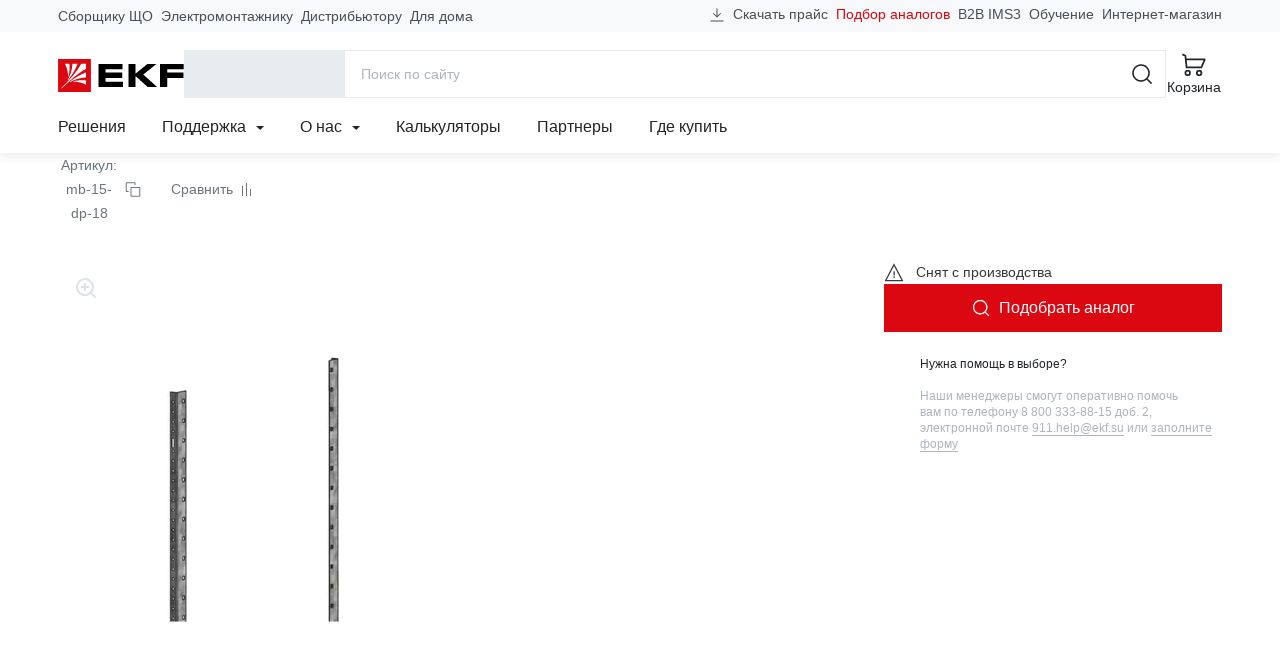

--- FILE ---
content_type: text/html; charset=utf-8
request_url: https://ekfgroup.com/ru/catalog/products/derzhatel-plastronov-vysotoj-1800-mm-dlya-vru-unit-ekf-proxima
body_size: 75441
content:
<!doctype html>
<html data-n-head-ssr lang="ru" data-n-head="%7B%22lang%22:%7B%22ssr%22:%22ru%22%7D%7D">
  <head >
    <meta data-n-head="ssr" charset="utf-8"><meta data-n-head="ssr" name="viewport" content="width=device-width, initial-scale=1"><meta data-n-head="ssr" name="yandex-verification" content="21f6696e6dd99c49"><meta data-n-head="ssr" data-hid="sentry-trace" name="sentry-trace" content="1cea63935ab540a3938c532249176cfd-9df467e08234b283-1"><meta data-n-head="ssr" data-hid="sentry-baggage" name="baggage" content="sentry-environment=production,sentry-public_key=4ba4f42a85707a58f4284ae4c1740869,sentry-trace_id=1cea63935ab540a3938c532249176cfd,sentry-sample_rate=1,sentry-transaction=GET%20%2Fru%2Fcatalog%2Fproducts%2Fderzhatel-plastronov-vysotoj-1800-mm-dlya-vru-unit-ekf-proxima,sentry-sampled=true"><meta data-n-head="ssr" data-hid="ogType" property="og:type" content="website"><meta data-n-head="ssr" data-hid="ogSiteName" property="og:site_name" content="EKF Group"><meta data-n-head="ssr" data-hid="ogLocale" property="og:locale" content="ru_RU"><meta data-n-head="ssr" data-hid="ogUrl" property="og:url" content="https://ekfgroup.com/ru/catalog/products/derzhatel-plastronov-vysotoj-1800-mm-dlya-vru-unit-ekf-proxima"><meta data-n-head="ssr" data-hid="description" name="description" content="Держатель пластронов высотой 1800 мм для ВРУ Unit EKF PROxima от производителя в Москве и других городах России. Стоимость товаров на сайте компании EKF"><meta data-n-head="ssr" data-hid="keywords" name="keywords" content="Держатель пластронов высотой 1800 мм для ВРУ Unit EKF PROxima купить недорого цены характеристика фото сайт производитель Москва город Россия стоимость товар компания"><meta data-n-head="ssr" data-hid="ogTitle" property="og:title" content="Держатель пластронов высотой 1800 мм для ВРУ Unit EKF PROxima. Цены, характеристики, фото на официальном сайте ekfgroup.com"><meta data-n-head="ssr" data-hid="ogDescription" property="og:description" content="Держатель пластронов высотой 1800 мм для ВРУ Unit EKF PROxima от производителя в Москве и других городах России. Стоимость товаров на сайте компании EKF"><meta data-n-head="ssr" data-hid="ogImage" property="og:image" content="https://cdn.ekfgroup.com/unsafe/fit-in/1200x630/center/filters:format(webp)/products/4C0D53D258C13C4322EC941D7F83AC59.jpg"><title>Держатель пластронов высотой 1800 мм для ВРУ Unit EKF PROxima. Цены, характеристики, фото на официальном сайте ekfgroup.com</title><link data-n-head="ssr" rel="icon" href="/favicon.ico" sizes="any" type="image/x-icon"><link data-n-head="ssr" rel="icon" href="/favicon.svg" type="image/svg+xml"><link data-n-head="ssr" rel="apple-touch-icon" href="/apple-touch-icon.png"><link data-n-head="ssr" rel="manifest" href="/manifest.webmanifest"><link data-n-head="ssr" rel="preload" as="image" href="/images/logo-ekf.svg"><noscript data-n-head="ssr" data-hid="305080c9"><style></style></noscript><link rel="stylesheet" href="/_nuxt/css/app.72af9ae.css"><link rel="stylesheet" href="/_nuxt/css/vendors/app.d3859ac.css"><link rel="stylesheet" href="/_nuxt/css/components/header-navigation-dropdown.2907276.css"><link rel="stylesheet" href="/_nuxt/css/components/seo-catalog-link.61db711.css"><link rel="stylesheet" href="/_nuxt/css/pages/catalog/products/_product/index.6ecdfaf.css"><link rel="stylesheet" href="/_nuxt/css/components/catalog-product-tab-specs.d1b0420.css"><link rel="stylesheet" href="/_nuxt/css/components/catalog-product-tab-documentation.b6c4946.css"><link rel="stylesheet" href="/_nuxt/css/components/catalog-document-link.4c6b264.css"><link rel="stylesheet" href="/_nuxt/css/components/catalog-tab-feedback.ea4cd1c.css">
  </head>
  <body >
    <script data-n-head="ssr" src="https://www.google.com/recaptcha/api.js?render=6LcsAAMnAAAAAJmMDI2ENCrvlw5lT7oaZkHmJDyy" defer async data-pbody="true"></script><div data-server-rendered="true" id="__nuxt"><!----><div id="__layout"><div id="app-root"><header data-fetch-key="data-v-fb066c04:0" class="app-header" data-v-fb066c04><div class="header-content-wrapper" data-v-fb066c04><div class="header-content container-lg" data-v-9959a2f2 data-v-9959a2f2 data-v-fb066c04><div class="header-content-top" data-v-9959a2f2><nav class="header-prof-links" data-v-9959a2f2><ul class="nav header-nav-top"><li class="nav-item"><a href="/ru/view/nku" target="_self" class="nav-link header-nav-link">
      Сборщику ЩО
    </a></li><li class="nav-item"><a href="/ru/view/smo" target="_self" class="nav-link header-nav-link">
      Электромонтажнику
    </a></li><li class="nav-item"><a href="/ru/view/distributor" target="_self" class="nav-link header-nav-link">
      Дистрибьютору
    </a></li><li class="nav-item"><a href="/ru/view/homeowner" target="_self" class="nav-link header-nav-link">
      Для дома
    </a></li></ul></nav> <nav class="header-ext-links" data-v-470769f9 data-v-9959a2f2><ul class="nav header-nav-top" data-v-470769f9 data-v-470769f9><li class="nav-item btn-download" data-v-470769f9 data-v-470769f9><a href="#" target="_self" class="nav-link" data-v-470769f9><svg width="16" height="16" viewBox="0 0 24 24" xmlns="http://www.w3.org/2000/svg" aria-hidden="true" class="d-none d-md-inline mr-4" data-v-29ef2333 data-v-470769f9><path fill-rule="evenodd" clip-rule="evenodd" d="M2.25 20.25H21.75V21.75H2.25V20.25Z" class="underline" data-v-29ef2333></path> <path d="M17.0001 8.93934L18.0608 10L12.0001 16.0607L5.93945 10L7.00011 8.93934L11.2501 13.1893V2.25H12.7501V13.1893L17.0001 8.93934Z" class="arrow" data-v-29ef2333></path></svg>
      Скачать прайс
    </a></li> <li class="nav-item analogs-nav-item" data-v-470769f9 data-v-470769f9><a href="/ru/calculators/mastercost" target="_self" class="nav-link" data-v-470769f9>
      Подбор аналогов
    </a></li> <li class="nav-item" data-v-470769f9><span data-href="https://ims3.ekf.su/" class="seolink nav-link" data-v-470769f9>
        B2B IMS3
      </span></li><li class="nav-item" data-v-470769f9><span data-href="https://univer.ekfgroup.com/" class="seolink nav-link" data-v-470769f9>
        Обучение
      </span></li><li class="nav-item" data-v-470769f9><span data-href="https://ekf.market/?utm_source=ekfgroup_head" class="seolink nav-link" data-v-470769f9>
        Интернет-магазин
      </span></li></ul></nav></div> <div class="header-content-middle" data-v-9959a2f2><div class="header-menu-toggle" data-v-36ef88cb data-v-9959a2f2><div class="b-skeleton btn-toggle b-skeleton-text b-skeleton-animate-wave" data-v-36ef88cb data-v-36ef88cb></div></div> <a href="/ru" target="_self" class="header-brand nuxt-link-active" data-v-98571a28 data-v-9959a2f2><img src="/images/logo-ekf.svg" width="126" height="33" alt="EKF" class="header-brand-image" data-v-98571a28> <img src="/images/select-region/logo-ekf-white.svg" width="126" height="33" alt="EKF" class="header-brand-image white" data-v-98571a28></a> <div class="header-catalog-toggle" data-v-4a7a4390 data-v-9959a2f2><div class="b-skeleton b-skeleton-button b-skeleton-animate-wave" data-v-4a7a4390 data-v-4a7a4390></div></div> <div class="header-search" data-v-6c2c5edd data-v-9959a2f2><div class="header-search-container container-lg" data-v-6c2c5edd data-v-6c2c5edd><form action="/search" method="get" data-v-56960b8a data-v-6c2c5edd><div role="group" class="input-group input-group-flush header-search-form" data-v-56960b8a data-v-56960b8a><!----><input name="q" type="search" placeholder="Поиск по сайту" autocomplete="off" value="" class="form-control" data-v-56960b8a><div class="input-group-append" data-v-56960b8a data-v-56960b8a><button title="Поиск" type="submit" class="btn btn-icon btn-search btn-link" data-v-56960b8a data-v-56960b8a><svg width="24" height="24" aria-hidden="true" xmlns="http://www.w3.org/2000/svg" class="icon sprite-icons" data-v-56960b8a data-v-56960b8a><use href="/_nuxt/760754d35171185db3788e6125bf5f35.svg#i-search-24" xlink:href="/_nuxt/760754d35171185db3788e6125bf5f35.svg#i-search-24" data-v-56960b8a data-v-56960b8a></use></svg></button> <button title="Закрыть" type="button" class="btn btn-icon btn-close-search btn-link" data-v-56960b8a data-v-56960b8a><svg width="24" height="24" aria-hidden="true" xmlns="http://www.w3.org/2000/svg" class="icon sprite-icons" data-v-56960b8a data-v-56960b8a><use href="/_nuxt/760754d35171185db3788e6125bf5f35.svg#i-close-24" xlink:href="/_nuxt/760754d35171185db3788e6125bf5f35.svg#i-close-24" data-v-56960b8a data-v-56960b8a></use></svg></button></div></div></form> <!----></div></div> <div class="header-search-toggle" data-v-9959a2f2><button title="Поиск" aria-label="Поиск" type="button" class="btn header-toggle-btn btn-icon btn-link"><svg width="24" height="24" aria-hidden="true" xmlns="http://www.w3.org/2000/svg" class="icon sprite-icons"><use href="/_nuxt/760754d35171185db3788e6125bf5f35.svg#i-search-24" xlink:href="/_nuxt/760754d35171185db3788e6125bf5f35.svg#i-search-24"></use></svg> <span class="fs-2 font-weight-normal d-none d-lg-inline">Поиск</span></button></div> <div class="header-buttons" data-v-12e65d4c data-v-9959a2f2><div class="header-compare" style="display:none;" data-v-59c0194e data-v-59c0194e data-v-12e65d4c><a href="/ru/compare" title="Перейти к сравнению" aria-label="Перейти к сравнению" target="_self" class="btn btn-icon header-toggle-btn btn-link" data-v-59c0194e><svg width="24" height="24" aria-hidden="true" xmlns="http://www.w3.org/2000/svg" class="icon sprite-icons" data-v-59c0194e><use href="/_nuxt/760754d35171185db3788e6125bf5f35.svg#i-compare-24" xlink:href="/_nuxt/760754d35171185db3788e6125bf5f35.svg#i-compare-24" data-v-59c0194e></use></svg> <span class="fs-2 font-weight-normal" data-v-59c0194e>Сравнение</span> <!----></a></div> <div class="header-cart" data-v-a8e7d03c data-v-12e65d4c><a href="/ru/cart" title="Перейти в корзину" target="_self" class="btn header-toggle-btn btn-icon btn-link" data-v-a8e7d03c><svg width="24" height="24" aria-hidden="true" xmlns="http://www.w3.org/2000/svg" class="icon sprite-icons" data-v-a8e7d03c><use href="/_nuxt/760754d35171185db3788e6125bf5f35.svg#i-cart-24" xlink:href="/_nuxt/760754d35171185db3788e6125bf5f35.svg#i-cart-24" data-v-a8e7d03c></use></svg> <span class="fs-2 font-weight-normal d-none d-lg-inline" data-v-a8e7d03c>Корзина</span> <!----></a></div></div></div> <div class="header-content-bottom" data-v-9959a2f2><nav class="header-navigation" data-v-506eccf0 data-v-9959a2f2><ul class="nav header-nav-main" data-v-506eccf0 data-v-506eccf0><li class="nav-item" data-v-506eccf0><a href="/ru/solutions" target="_self" class="nav-link">Решения</a></li><li class="nav-item nav-item-dropdown" data-v-c3dcc6d8 data-v-506eccf0><div class="dropdown" data-v-c3dcc6d8><a href="#" target="_self" class="nav-link" data-v-c3dcc6d8>
      Поддержка

      <svg width="8" height="8" aria-hidden="true" xmlns="http://www.w3.org/2000/svg" class="icon-caret ml-6 icon sprite-icons" data-v-c3dcc6d8><use href="/_nuxt/760754d35171185db3788e6125bf5f35.svg#i-caret-8" xlink:href="/_nuxt/760754d35171185db3788e6125bf5f35.svg#i-caret-8" data-v-c3dcc6d8></use></svg></a> <ul tabindex="-1" class="dropdown-menu" data-v-c3dcc6d8><li role="presentation" data-v-0f7b44b3 data-v-c3dcc6d8><!----> <a href="/ru/support/project" role="menuitem" target="_self" class="dropdown-item estimate-dropdown-item" data-v-0f7b44b3><svg width="24" height="24" aria-hidden="true" xmlns="http://www.w3.org/2000/svg" class="mr-12 icon sprite-icons" data-v-0f7b44b3><use href="/_nuxt/760754d35171185db3788e6125bf5f35.svg#i-calculator-24" xlink:href="/_nuxt/760754d35171185db3788e6125bf5f35.svg#i-calculator-24" data-v-0f7b44b3></use></svg>
    Рассчитать проект
  </a> <!----> <!----></li><li role="presentation" data-v-0f7b44b3 data-v-c3dcc6d8><!----> <a href="/ru/calculators/mastercost" role="menuitem" target="_self" class="dropdown-item analogs-dropdown-item" data-v-0f7b44b3><svg width="24" height="24" aria-hidden="true" xmlns="http://www.w3.org/2000/svg" class="mr-12 icon sprite-icons" data-v-0f7b44b3><use href="/_nuxt/760754d35171185db3788e6125bf5f35.svg#i-retweet-24" xlink:href="/_nuxt/760754d35171185db3788e6125bf5f35.svg#i-retweet-24" data-v-0f7b44b3></use></svg>
    Подбор аналогов
  </a> <!----> <!----></li><li role="presentation" data-v-0f7b44b3 data-v-c3dcc6d8><!----> <a href="/ru/support/feedback" role="menuitem" target="_self" class="dropdown-item support-dropdown-item" data-v-0f7b44b3><svg width="24" height="24" aria-hidden="true" xmlns="http://www.w3.org/2000/svg" class="mr-12 icon sprite-icons" data-v-0f7b44b3><use href="/_nuxt/760754d35171185db3788e6125bf5f35.svg#i-headset-24" xlink:href="/_nuxt/760754d35171185db3788e6125bf5f35.svg#i-headset-24" data-v-0f7b44b3></use></svg>
    Обратиться в техподдержку
  </a> <!----> <hr data-v-0f7b44b3></li><li role="presentation" data-v-0f7b44b3 data-v-c3dcc6d8><div class="dropdown dropright" data-v-0f7b44b3><a role="menuitem" href="#" target="_self" class="dropdown-item has-children" data-v-0f7b44b3>
      Рекламные материалы
    </a> <ul role="menu" tabindex="-1" class="dropdown-menu" data-v-0f7b44b3><li role="presentation" data-v-0f7b44b3><a href="/ru/support/logo" role="menuitem" target="_self" class="dropdown-item">
        Логотип EKF
      </a></li><li role="presentation" data-v-0f7b44b3><a href="/ru/support/presentations" role="menuitem" target="_self" class="dropdown-item">
        Презентации продукции
      </a></li><li role="presentation" data-v-0f7b44b3><a href="/ru/about/video" role="menuitem" target="_self" class="dropdown-item">
        Видео
      </a></li></ul></div> <!----> <!----> <!----></li><li role="presentation" data-v-0f7b44b3 data-v-c3dcc6d8><!----> <a href="/ru/support/pos" role="menuitem" target="_self" class="dropdown-item marketingCatalogs-dropdown-item" data-v-0f7b44b3><!---->
    Каталоги и материалы
  </a> <!----> <!----></li><li role="presentation" data-v-0f7b44b3 data-v-c3dcc6d8><!----> <a href="/ru/support/libraries" role="menuitem" target="_self" class="dropdown-item libraries-dropdown-item" data-v-0f7b44b3><!---->
    BIM &amp; CAD библиотеки
  </a> <!----> <!----></li><li role="presentation" data-v-0f7b44b3 data-v-c3dcc6d8><!----> <a href="/ru/calculators" role="menuitem" target="_self" class="dropdown-item calculators-dropdown-item" data-v-0f7b44b3><!---->
    Калькуляторы
  </a> <!----> <!----></li><li role="presentation" data-v-0f7b44b3 data-v-c3dcc6d8><!----> <a href="/ru/support/software" role="menuitem" target="_self" class="dropdown-item software-dropdown-item" data-v-0f7b44b3><!---->
    Программное обеспечение EKF
  </a> <!----> <!----></li><li role="presentation" data-v-0f7b44b3 data-v-c3dcc6d8><!----> <a href="/ru/support/estimates" role="menuitem" target="_self" class="dropdown-item estimates-dropdown-item" data-v-0f7b44b3><!---->
    Сервисы для составления смет
  </a> <!----> <!----></li><li role="presentation" data-v-0f7b44b3 data-v-c3dcc6d8><div class="dropdown dropright" data-v-0f7b44b3><a role="menuitem" href="#" target="_self" class="dropdown-item has-children" data-v-0f7b44b3>
      Интернет-магазинам и разработчикам
    </a> <ul role="menu" tabindex="-1" class="dropdown-menu" data-v-0f7b44b3><li role="presentation" data-v-0f7b44b3><a href="/ru/support/api" role="menuitem" target="_self" class="dropdown-item">
        API для партнеров
      </a></li><li role="presentation" data-v-0f7b44b3><a href="/ru/support/csv" role="menuitem" target="_self" class="dropdown-item">
        Выгрузка в CSV
      </a></li><li role="presentation" data-v-0f7b44b3><a href="/ru/support/xml" role="menuitem" target="_self" class="dropdown-item">
        Выгрузка XML / YML
      </a></li></ul></div> <!----> <!----> <!----></li><li role="presentation" data-v-0f7b44b3 data-v-c3dcc6d8><!----> <a href="/ru/support/documentation" role="menuitem" target="_self" class="dropdown-item documentation-dropdown-item" data-v-0f7b44b3><!---->
    Документация
  </a> <!----> <!----></li><li role="presentation" data-v-0f7b44b3 data-v-c3dcc6d8><!----> <a href="/ru/support/warranty" role="menuitem" target="_self" class="dropdown-item warranty-dropdown-item" data-v-0f7b44b3><!---->
    Гарантии
  </a> <!----> <!----></li></ul></div></li><li class="nav-item nav-item-dropdown" data-v-c3dcc6d8 data-v-506eccf0><div class="dropdown" data-v-c3dcc6d8><a href="#" target="_self" class="nav-link" data-v-c3dcc6d8>
      О нас

      <svg width="8" height="8" aria-hidden="true" xmlns="http://www.w3.org/2000/svg" class="icon-caret ml-6 icon sprite-icons" data-v-c3dcc6d8><use href="/_nuxt/760754d35171185db3788e6125bf5f35.svg#i-caret-8" xlink:href="/_nuxt/760754d35171185db3788e6125bf5f35.svg#i-caret-8" data-v-c3dcc6d8></use></svg></a> <ul tabindex="-1" class="dropdown-menu" data-v-c3dcc6d8><li role="presentation" data-v-0f7b44b3 data-v-c3dcc6d8><!----> <a href="/ru/about/company" role="menuitem" target="_self" class="dropdown-item company-dropdown-item" data-v-0f7b44b3><!---->
    О бренде
  </a> <!----> <!----></li><li role="presentation" data-v-0f7b44b3 data-v-c3dcc6d8><!----> <a href="/ru/about/production" role="menuitem" target="_self" class="dropdown-item production-dropdown-item" data-v-0f7b44b3><!---->
    Производство
  </a> <!----> <!----></li><li role="presentation" data-v-0f7b44b3 data-v-c3dcc6d8><!----> <a href="/ru/about/news/category/projects" role="menuitem" target="_self" class="dropdown-item projects-dropdown-item" data-v-0f7b44b3><!---->
    Проекты
  </a> <!----> <!----></li><li role="presentation" data-v-0f7b44b3 data-v-c3dcc6d8><!----> <!----> <span data-href="https://events.ekfgroup.com/" class="seolink dropdown-item" data-v-0f7b44b3>
    Мероприятия
  </span> <!----></li><li role="presentation" data-v-0f7b44b3 data-v-c3dcc6d8><!----> <a href="/ru/about/news" role="menuitem" target="_self" class="dropdown-item press-dropdown-item" data-v-0f7b44b3><!---->
    Новости
  </a> <!----> <!----></li><li role="presentation" data-v-0f7b44b3 data-v-c3dcc6d8><!----> <a href="/ru/about/video" role="menuitem" target="_self" class="dropdown-item video-dropdown-item" data-v-0f7b44b3><!---->
    Видео
  </a> <!----> <!----></li><li role="presentation" data-v-0f7b44b3 data-v-c3dcc6d8><!----> <a href="/ru/about/career" role="menuitem" target="_self" class="dropdown-item career-dropdown-item" data-v-0f7b44b3><!---->
    Карьера в EKF
  </a> <!----> <!----></li><li role="presentation" data-v-0f7b44b3 data-v-c3dcc6d8><!----> <a href="/ru/about/esg" role="menuitem" target="_self" class="dropdown-item esg-dropdown-item" data-v-0f7b44b3><!---->
    ESG
  </a> <!----> <!----></li><li role="presentation" data-v-0f7b44b3 data-v-c3dcc6d8><!----> <a href="/ru/about/fair-position" role="menuitem" target="_self" class="dropdown-item fair-position-dropdown-item" data-v-0f7b44b3><!---->
    Честная позиция
  </a> <!----> <!----></li><li role="presentation" data-v-0f7b44b3 data-v-c3dcc6d8><!----> <a href="/ru/about/qms" role="menuitem" target="_self" class="dropdown-item qms-dropdown-item" data-v-0f7b44b3><!---->
    Система качества
  </a> <!----> <!----></li><li role="presentation" data-v-0f7b44b3 data-v-c3dcc6d8><!----> <a href="/ru/blog" role="menuitem" target="_self" class="dropdown-item blog-dropdown-item" data-v-0f7b44b3><!---->
    Блог
  </a> <!----> <!----></li><li role="presentation" data-v-0f7b44b3 data-v-c3dcc6d8><!----> <a href="/ru/about/contacts" role="menuitem" target="_self" class="dropdown-item contacts-dropdown-item" data-v-0f7b44b3><!---->
    Контакты
  </a> <!----> <!----></li></ul></div></li><li class="nav-item" data-v-506eccf0><a href="/ru/calculators" target="_self" class="nav-link">Калькуляторы</a></li><li class="nav-item" data-v-506eccf0><a href="/ru/distribution/partners" target="_self" class="nav-link">Партнеры</a></li><li class="nav-item" data-v-506eccf0><a href="/ru/distribution/buy" target="_self" class="nav-link">Где купить</a></li></ul></nav> <!----></div></div></div> <div class="menu-mobile" data-v-314e84f5 data-v-fb066c04><div class="menu-mobile-content" style="transform:translateX(0%);" data-v-314e84f5><div class="menu-panel menu-panel-root" data-v-6c85d097 data-v-314e84f5><ul class="menu-mobile-nav menu-mobile-nav-primary" data-v-6c85d097><li class="nav-item" data-v-6c85d097><a href="#" target="_self" class="nav-link" data-v-6c85d097><svg width="24" height="24" aria-hidden="true" xmlns="http://www.w3.org/2000/svg" class="mr-8 icon sprite-icons"><use href="/_nuxt/760754d35171185db3788e6125bf5f35.svg#i-chevron-right-24" xlink:href="/_nuxt/760754d35171185db3788e6125bf5f35.svg#i-chevron-right-24"></use></svg>
  Каталог
</a></li><li class="nav-item" data-v-6c85d097><a href="#" target="_self" class="nav-link" data-v-6c85d097><svg width="24" height="24" aria-hidden="true" xmlns="http://www.w3.org/2000/svg" class="mr-8 icon sprite-icons"><use href="/_nuxt/760754d35171185db3788e6125bf5f35.svg#i-chevron-right-24" xlink:href="/_nuxt/760754d35171185db3788e6125bf5f35.svg#i-chevron-right-24"></use></svg>
  Профессионалам
</a></li><li class="nav-item" data-v-6c85d097><a href="/ru/solutions" target="_self" class="nav-link" data-v-6c85d097><svg width="24" height="24" aria-hidden="true" xmlns="http://www.w3.org/2000/svg" class="mr-8 icon sprite-icons"><use href="/_nuxt/760754d35171185db3788e6125bf5f35.svg#i-chevron-right-24" xlink:href="/_nuxt/760754d35171185db3788e6125bf5f35.svg#i-chevron-right-24"></use></svg>
  Решения
</a></li><li class="nav-item" data-v-6c85d097><a href="#" target="_self" class="nav-link" data-v-6c85d097><svg width="24" height="24" aria-hidden="true" xmlns="http://www.w3.org/2000/svg" class="mr-8 icon sprite-icons"><use href="/_nuxt/760754d35171185db3788e6125bf5f35.svg#i-chevron-right-24" xlink:href="/_nuxt/760754d35171185db3788e6125bf5f35.svg#i-chevron-right-24"></use></svg>
  Поддержка
</a></li><li class="nav-item" data-v-6c85d097><a href="#" target="_self" class="nav-link" data-v-6c85d097><svg width="24" height="24" aria-hidden="true" xmlns="http://www.w3.org/2000/svg" class="mr-8 icon sprite-icons"><use href="/_nuxt/760754d35171185db3788e6125bf5f35.svg#i-chevron-right-24" xlink:href="/_nuxt/760754d35171185db3788e6125bf5f35.svg#i-chevron-right-24"></use></svg>
  О нас
</a></li><li class="nav-item" data-v-6c85d097><a href="/ru/calculators" target="_self" class="nav-link" data-v-6c85d097><svg width="24" height="24" aria-hidden="true" xmlns="http://www.w3.org/2000/svg" class="mr-8 icon sprite-icons"><use href="/_nuxt/760754d35171185db3788e6125bf5f35.svg#i-chevron-right-24" xlink:href="/_nuxt/760754d35171185db3788e6125bf5f35.svg#i-chevron-right-24"></use></svg>
  Калькуляторы
</a></li><li class="nav-item" data-v-6c85d097><a href="/ru/distribution/partners" target="_self" class="nav-link" data-v-6c85d097><svg width="24" height="24" aria-hidden="true" xmlns="http://www.w3.org/2000/svg" class="mr-8 icon sprite-icons"><use href="/_nuxt/760754d35171185db3788e6125bf5f35.svg#i-chevron-right-24" xlink:href="/_nuxt/760754d35171185db3788e6125bf5f35.svg#i-chevron-right-24"></use></svg>
  Партнеры
</a></li><li class="nav-item" data-v-6c85d097><a href="/ru/distribution/buy" target="_self" class="nav-link" data-v-6c85d097><svg width="24" height="24" aria-hidden="true" xmlns="http://www.w3.org/2000/svg" class="mr-8 icon sprite-icons"><use href="/_nuxt/760754d35171185db3788e6125bf5f35.svg#i-chevron-right-24" xlink:href="/_nuxt/760754d35171185db3788e6125bf5f35.svg#i-chevron-right-24"></use></svg>
  Где купить
</a></li></ul> <hr class="mx-12 my-0" data-v-6c85d097> <ul class="menu-mobile-nav menu-mobile-nav-secondary" data-v-6c85d097><li class="nav-item" data-v-2e7fe2b2 data-v-6c85d097><a href="/ru/cart" target="_self" class="nav-link" data-v-2e7fe2b2><div class="nav-link-icon" data-v-2e7fe2b2><svg width="24" height="24" aria-hidden="true" xmlns="http://www.w3.org/2000/svg" class="mr-8 icon sprite-icons" data-v-2e7fe2b2><use href="/_nuxt/760754d35171185db3788e6125bf5f35.svg#i-cart-24" xlink:href="/_nuxt/760754d35171185db3788e6125bf5f35.svg#i-cart-24" data-v-2e7fe2b2></use></svg> <!----></div>
    Корзина
  </a></li> <li class="nav-item" data-v-42ccc085 data-v-6c85d097><a href="/ru/compare" target="_self" class="nav-link" data-v-42ccc085><div class="nav-link-icon" data-v-42ccc085><svg width="24" height="24" aria-hidden="true" xmlns="http://www.w3.org/2000/svg" class="mr-8 icon sprite-icons" data-v-42ccc085><use href="/_nuxt/760754d35171185db3788e6125bf5f35.svg#i-compare-24" xlink:href="/_nuxt/760754d35171185db3788e6125bf5f35.svg#i-compare-24" data-v-42ccc085></use></svg> <!----></div>
    Сравнение товаров
  </a></li> <li class="nav-item" data-v-6c85d097><span data-href="https://ims3.ekf.su/" rel="nofollow" class="seolink nav-link" data-v-6c85d097><span class="nav-link-icon"><svg width="24" height="24" aria-hidden="true" xmlns="http://www.w3.org/2000/svg" class="mr-8 icon sprite-icons"><use href="/_nuxt/760754d35171185db3788e6125bf5f35.svg#i-sync-24" xlink:href="/_nuxt/760754d35171185db3788e6125bf5f35.svg#i-sync-24"></use></svg></span>
  B2B
</span></li><li class="nav-item" data-v-6c85d097><span data-href="https://univer.ekfgroup.com/" class="seolink nav-link" data-v-6c85d097><span class="nav-link-icon"><svg width="24" height="24" aria-hidden="true" xmlns="http://www.w3.org/2000/svg" class="mr-8 icon sprite-icons"><use href="/_nuxt/760754d35171185db3788e6125bf5f35.svg#i-student-24" xlink:href="/_nuxt/760754d35171185db3788e6125bf5f35.svg#i-student-24"></use></svg></span>
  Обучение
</span></li><li class="nav-item" data-v-6c85d097><span data-href="https://ekf.market" class="seolink nav-link" data-v-6c85d097><span class="nav-link-icon"><svg width="24" height="24" aria-hidden="true" xmlns="http://www.w3.org/2000/svg" class="mr-8 icon sprite-icons"><use href="/_nuxt/760754d35171185db3788e6125bf5f35.svg#i-shop-24" xlink:href="/_nuxt/760754d35171185db3788e6125bf5f35.svg#i-shop-24"></use></svg></span>
  Интернет-магазин
</span></li><li class="nav-item" data-v-6c85d097><a href="/" class="nav-link" data-v-6c85d097><span class="nav-link-icon"><svg width="24" height="24" aria-hidden="true" xmlns="http://www.w3.org/2000/svg" class="mr-8 icon sprite-icons"><use href="/_nuxt/760754d35171185db3788e6125bf5f35.svg#i-phone-24" xlink:href="/_nuxt/760754d35171185db3788e6125bf5f35.svg#i-phone-24"></use></svg></span>
  Заказать обратный звонок
</a></li><li class="nav-item" data-v-6c85d097><a href="/ru/support/feedback" class="nav-link" data-v-6c85d097><span class="nav-link-icon"><svg width="24" height="24" aria-hidden="true" xmlns="http://www.w3.org/2000/svg" class="mr-8 icon sprite-icons"><use href="/_nuxt/760754d35171185db3788e6125bf5f35.svg#i-headset-24" xlink:href="/_nuxt/760754d35171185db3788e6125bf5f35.svg#i-headset-24"></use></svg></span>
  Обратиться в техподдержку
</a></li><li class="nav-item" data-v-6c85d097><a href="/ru/support/project" class="nav-link" data-v-6c85d097><span class="nav-link-icon"><svg width="24" height="24" aria-hidden="true" xmlns="http://www.w3.org/2000/svg" class="mr-8 icon sprite-icons"><use href="/_nuxt/760754d35171185db3788e6125bf5f35.svg#i-calculator-24" xlink:href="/_nuxt/760754d35171185db3788e6125bf5f35.svg#i-calculator-24"></use></svg></span>
  Рассчитать проект
</a></li><li class="nav-item" data-v-6c85d097><a href="/ru/support/report" class="nav-link" data-v-6c85d097><span class="nav-link-icon"><svg width="24" height="24" aria-hidden="true" xmlns="http://www.w3.org/2000/svg" class="mr-8 icon sprite-icons"><use href="/_nuxt/760754d35171185db3788e6125bf5f35.svg#i-warning-24" xlink:href="/_nuxt/760754d35171185db3788e6125bf5f35.svg#i-warning-24"></use></svg></span>
  Сообщить об ошибке
</a></li><li class="nav-item" data-v-6c85d097><a href="/ru/support/question" class="nav-link" data-v-6c85d097><span class="nav-link-icon"><svg width="24" height="24" aria-hidden="true" xmlns="http://www.w3.org/2000/svg" class="mr-8 icon sprite-icons"><use href="/_nuxt/760754d35171185db3788e6125bf5f35.svg#i-question-24" xlink:href="/_nuxt/760754d35171185db3788e6125bf5f35.svg#i-question-24"></use></svg></span>
  Спросить о продукции
</a></li> <li class="nav-item-text" data-v-6c85d097><div class="location-indicator" data-v-9bcf9700 data-v-6c85d097><button type="button" disabled="disabled" class="btn location-indicator-button text-reset border-0 p-0 btn-link disabled" data-v-9bcf9700 data-v-9bcf9700><svg width="24" height="24" xmlns="http://www.w3.org/2000/svg" class="mr-8 icon sprite-icons" data-v-9bcf9700 data-v-9bcf9700><use href="/_nuxt/760754d35171185db3788e6125bf5f35.svg#i-map-pin-24" xlink:href="/_nuxt/760754d35171185db3788e6125bf5f35.svg#i-map-pin-24" data-v-9bcf9700 data-v-9bcf9700></use></svg> <span class="caption" data-v-9bcf9700>
        
      </span></button> <!----></div></li> <li class="nav-item-text" data-v-6c85d097><div class="indicator" data-v-269ec364 data-v-6c85d097><button type="button" class="btn indicator-button text-reset border-0 p-0 btn-link" data-v-269ec364 data-v-269ec364><svg width="24" height="24" xmlns="http://www.w3.org/2000/svg" class="mr-8 icon sprite-icons" data-v-269ec364 data-v-269ec364><use href="/_nuxt/760754d35171185db3788e6125bf5f35.svg#i-language-24" xlink:href="/_nuxt/760754d35171185db3788e6125bf5f35.svg#i-language-24" data-v-269ec364 data-v-269ec364></use></svg> <span class="caption" data-v-269ec364> EN </span></button> <!----></div></li></ul></div> <div class="menu-panel" data-v-314e84f5><ul class="menu-mobile-nav"><!----> <!----> <!----> </ul></div> <div class="menu-panel" data-v-314e84f5><ul class="menu-mobile-nav"><!----> <!----> <!----> </ul></div> <div class="menu-panel" data-v-314e84f5><ul class="menu-mobile-nav"><!----> <!----> <!----> </ul></div></div></div> <div class="menu-desktop menu-panel" data-v-c87b5236 data-v-c87b5236 data-v-fb066c04><div class="menu-desktop-container container" data-v-c87b5236><div class="row h-100" data-v-c87b5236><div class="col-xl-3 col-4" data-v-c87b5236><div class="menu-desktop-panel menu-desktop-panel-root" data-v-c5994d26 data-v-c87b5236><ul class="menu-desktop-nav" data-v-c5994d26><li class="nav-item" data-v-c5994d26><a href="#" target="_self" class="nav-link" data-v-c5994d26>
        Продукция
        <svg width="24" height="24" aria-hidden="true" xmlns="http://www.w3.org/2000/svg" class="text-gray-700 icon sprite-icons" data-v-c5994d26><use href="/_nuxt/760754d35171185db3788e6125bf5f35.svg#i-chevron-right-24" xlink:href="/_nuxt/760754d35171185db3788e6125bf5f35.svg#i-chevron-right-24" data-v-c5994d26></use></svg></a></li><li class="nav-item" data-v-c5994d26><a href="#" target="_self" class="nav-link" data-v-c5994d26>
        Модульное оборудование
        <svg width="24" height="24" aria-hidden="true" xmlns="http://www.w3.org/2000/svg" class="text-gray-700 icon sprite-icons" data-v-c5994d26><use href="/_nuxt/760754d35171185db3788e6125bf5f35.svg#i-chevron-right-24" xlink:href="/_nuxt/760754d35171185db3788e6125bf5f35.svg#i-chevron-right-24" data-v-c5994d26></use></svg></a></li><li class="nav-item" data-v-c5994d26><a href="#" target="_self" class="nav-link" data-v-c5994d26>
        Силовое оборудование
        <svg width="24" height="24" aria-hidden="true" xmlns="http://www.w3.org/2000/svg" class="text-gray-700 icon sprite-icons" data-v-c5994d26><use href="/_nuxt/760754d35171185db3788e6125bf5f35.svg#i-chevron-right-24" xlink:href="/_nuxt/760754d35171185db3788e6125bf5f35.svg#i-chevron-right-24" data-v-c5994d26></use></svg></a></li><li class="nav-item" data-v-c5994d26><a href="#" target="_self" class="nav-link" data-v-c5994d26>
        Автоматизация и КИП
        <svg width="24" height="24" aria-hidden="true" xmlns="http://www.w3.org/2000/svg" class="text-gray-700 icon sprite-icons" data-v-c5994d26><use href="/_nuxt/760754d35171185db3788e6125bf5f35.svg#i-chevron-right-24" xlink:href="/_nuxt/760754d35171185db3788e6125bf5f35.svg#i-chevron-right-24" data-v-c5994d26></use></svg></a></li><li class="nav-item" data-v-c5994d26><a href="#" target="_self" class="nav-link" data-v-c5994d26>
        Кабеленесущие системы
        <svg width="24" height="24" aria-hidden="true" xmlns="http://www.w3.org/2000/svg" class="text-gray-700 icon sprite-icons" data-v-c5994d26><use href="/_nuxt/760754d35171185db3788e6125bf5f35.svg#i-chevron-right-24" xlink:href="/_nuxt/760754d35171185db3788e6125bf5f35.svg#i-chevron-right-24" data-v-c5994d26></use></svg></a></li><li class="nav-item" data-v-c5994d26><a href="#" target="_self" class="nav-link" data-v-c5994d26>
        Инструмент и изделия для электромонтажа
        <svg width="24" height="24" aria-hidden="true" xmlns="http://www.w3.org/2000/svg" class="text-gray-700 icon sprite-icons" data-v-c5994d26><use href="/_nuxt/760754d35171185db3788e6125bf5f35.svg#i-chevron-right-24" xlink:href="/_nuxt/760754d35171185db3788e6125bf5f35.svg#i-chevron-right-24" data-v-c5994d26></use></svg></a></li><li class="nav-item" data-v-c5994d26><a href="#" target="_self" class="nav-link" data-v-c5994d26>
        Щиты, корпуса и комплектующие
        <svg width="24" height="24" aria-hidden="true" xmlns="http://www.w3.org/2000/svg" class="text-gray-700 icon sprite-icons" data-v-c5994d26><use href="/_nuxt/760754d35171185db3788e6125bf5f35.svg#i-chevron-right-24" xlink:href="/_nuxt/760754d35171185db3788e6125bf5f35.svg#i-chevron-right-24" data-v-c5994d26></use></svg></a></li><li class="nav-item" data-v-c5994d26><a href="#" target="_self" class="nav-link" data-v-c5994d26>
        Электроустановочные изделия
        <svg width="24" height="24" aria-hidden="true" xmlns="http://www.w3.org/2000/svg" class="text-gray-700 icon sprite-icons" data-v-c5994d26><use href="/_nuxt/760754d35171185db3788e6125bf5f35.svg#i-chevron-right-24" xlink:href="/_nuxt/760754d35171185db3788e6125bf5f35.svg#i-chevron-right-24" data-v-c5994d26></use></svg></a></li><li class="nav-item" data-v-c5994d26><a href="#" target="_self" class="nav-link" data-v-c5994d26>
        Светотехника
        <svg width="24" height="24" aria-hidden="true" xmlns="http://www.w3.org/2000/svg" class="text-gray-700 icon sprite-icons" data-v-c5994d26><use href="/_nuxt/760754d35171185db3788e6125bf5f35.svg#i-chevron-right-24" xlink:href="/_nuxt/760754d35171185db3788e6125bf5f35.svg#i-chevron-right-24" data-v-c5994d26></use></svg></a></li><li class="nav-item" data-v-c5994d26><a href="#" target="_self" class="nav-link" data-v-c5994d26>
        Измерительная аппаратура
        <svg width="24" height="24" aria-hidden="true" xmlns="http://www.w3.org/2000/svg" class="text-gray-700 icon sprite-icons" data-v-c5994d26><use href="/_nuxt/760754d35171185db3788e6125bf5f35.svg#i-chevron-right-24" xlink:href="/_nuxt/760754d35171185db3788e6125bf5f35.svg#i-chevron-right-24" data-v-c5994d26></use></svg></a></li><li class="nav-item" data-v-c5994d26><a href="#" target="_self" class="nav-link" data-v-c5994d26>
        Молниезащита
        <svg width="24" height="24" aria-hidden="true" xmlns="http://www.w3.org/2000/svg" class="text-gray-700 icon sprite-icons" data-v-c5994d26><use href="/_nuxt/760754d35171185db3788e6125bf5f35.svg#i-chevron-right-24" xlink:href="/_nuxt/760754d35171185db3788e6125bf5f35.svg#i-chevron-right-24" data-v-c5994d26></use></svg></a></li><li class="nav-item" data-v-c5994d26><a href="#" target="_self" class="nav-link" data-v-c5994d26>
        Умный дом
        <svg width="24" height="24" aria-hidden="true" xmlns="http://www.w3.org/2000/svg" class="text-gray-700 icon sprite-icons" data-v-c5994d26><use href="/_nuxt/760754d35171185db3788e6125bf5f35.svg#i-chevron-right-24" xlink:href="/_nuxt/760754d35171185db3788e6125bf5f35.svg#i-chevron-right-24" data-v-c5994d26></use></svg></a></li><li class="nav-item" data-v-c5994d26><a href="#" target="_self" class="nav-link" data-v-c5994d26>
        Системы обогрева
        <svg width="24" height="24" aria-hidden="true" xmlns="http://www.w3.org/2000/svg" class="text-gray-700 icon sprite-icons" data-v-c5994d26><use href="/_nuxt/760754d35171185db3788e6125bf5f35.svg#i-chevron-right-24" xlink:href="/_nuxt/760754d35171185db3788e6125bf5f35.svg#i-chevron-right-24" data-v-c5994d26></use></svg></a></li><li class="nav-item" data-v-c5994d26><a href="#" target="_self" class="nav-link" data-v-c5994d26>
        Оборудование среднего напряжения Stingray
        <svg width="24" height="24" aria-hidden="true" xmlns="http://www.w3.org/2000/svg" class="text-gray-700 icon sprite-icons" data-v-c5994d26><use href="/_nuxt/760754d35171185db3788e6125bf5f35.svg#i-chevron-right-24" xlink:href="/_nuxt/760754d35171185db3788e6125bf5f35.svg#i-chevron-right-24" data-v-c5994d26></use></svg></a></li><li class="nav-item" data-v-c5994d26><a href="#" target="_self" class="nav-link" data-v-c5994d26>
        Телекоммуникационное оборудование
        <svg width="24" height="24" aria-hidden="true" xmlns="http://www.w3.org/2000/svg" class="text-gray-700 icon sprite-icons" data-v-c5994d26><use href="/_nuxt/760754d35171185db3788e6125bf5f35.svg#i-chevron-right-24" xlink:href="/_nuxt/760754d35171185db3788e6125bf5f35.svg#i-chevron-right-24" data-v-c5994d26></use></svg></a></li><li class="nav-item" data-v-c5994d26><a href="#" target="_self" class="nav-link" data-v-c5994d26>
        Системы электропитания
        <svg width="24" height="24" aria-hidden="true" xmlns="http://www.w3.org/2000/svg" class="text-gray-700 icon sprite-icons" data-v-c5994d26><use href="/_nuxt/760754d35171185db3788e6125bf5f35.svg#i-chevron-right-24" xlink:href="/_nuxt/760754d35171185db3788e6125bf5f35.svg#i-chevron-right-24" data-v-c5994d26></use></svg></a></li><li class="nav-item" data-v-c5994d26><a href="#" target="_self" class="nav-link" data-v-c5994d26>
        Бытовые звонки и домофоны
        <svg width="24" height="24" aria-hidden="true" xmlns="http://www.w3.org/2000/svg" class="text-gray-700 icon sprite-icons" data-v-c5994d26><use href="/_nuxt/760754d35171185db3788e6125bf5f35.svg#i-chevron-right-24" xlink:href="/_nuxt/760754d35171185db3788e6125bf5f35.svg#i-chevron-right-24" data-v-c5994d26></use></svg></a></li></ul></div></div> <div class="col-lg-8 col-xl-9 col-4" data-v-c87b5236><div class="links-wrapper" data-v-78206810 data-v-c87b5236><a variant="link" href="#" rel="noopener" target="_blank" class="btn btn-link btn-sm text-decoration-none p-0 border-0" data-v-78206810>
    Скачать весь каталог (PDF)
    <svg width="16" height="16" aria-hidden="true" xmlns="http://www.w3.org/2000/svg" class="ml-8 icon sprite-icons" data-v-78206810><use href="/_nuxt/760754d35171185db3788e6125bf5f35.svg#i-download-16" xlink:href="/_nuxt/760754d35171185db3788e6125bf5f35.svg#i-download-16" data-v-78206810></use></svg></a> <a href="#" target="_self" class="btn btn-link btn-sm text-decoration-none p-0 border-0" data-v-78206810>
    Скачать весь прайс-лист
   <svg width="16" height="16" aria-hidden="true" xmlns="http://www.w3.org/2000/svg" class="ml-8 icon sprite-icons"><use href="/_nuxt/760754d35171185db3788e6125bf5f35.svg#i-download-16" xlink:href="/_nuxt/760754d35171185db3788e6125bf5f35.svg#i-download-16"></use></svg></a> <button type="button" class="btn text-decoration-none p-0 border-0 btn-link btn-sm" data-v-78206810 data-v-78206810>
    Перейти в ETIM каталог
    <svg width="16" height="16" aria-hidden="true" xmlns="http://www.w3.org/2000/svg" class="ml-8 icon sprite-icons" data-v-78206810 data-v-78206810><use href="/_nuxt/760754d35171185db3788e6125bf5f35.svg#i-arrow-right-16" xlink:href="/_nuxt/760754d35171185db3788e6125bf5f35.svg#i-arrow-right-16" data-v-78206810 data-v-78206810></use></svg></button></div> <div class="menu-desktop-panel" data-v-c87b5236 data-v-c87b5236><h4><a href="/ru/catalog" target="_self" class="text-body text-hover-primary text-decoration-none nuxt-link-active">
      Продукция
    </a></h4> <!----> <!----> <div class="panel-row"><div class="panel-column"><ul class="menu-desktop-nav mb-24" data-v-583402a4><li class="nav-item nav-item-header" data-v-583402a4><a href="/ru/catalog/modulnoe-oborudovanie" target="_self" class="nav-link" data-v-583402a4>
      Модульное оборудование
    </a></li> <li class="nav-item" data-v-583402a4><span data-to="/ru/catalog/modulnye-avtomaticheskie-vyklyuchateli" class="seo-router-link nav-link" data-v-425b7ad9 data-v-583402a4>
      Модульные автоматические выключатели
    </span></li><li class="nav-item" data-v-583402a4><span data-to="/ru/catalog/modulnye-predo-raniteli-razediniteli" class="seo-router-link nav-link" data-v-425b7ad9 data-v-583402a4>
      Модульные предохранители-разъединители
    </span></li><li class="nav-item" data-v-583402a4><span data-to="/ru/catalog/rele" class="seo-router-link nav-link" data-v-425b7ad9 data-v-583402a4>
      Модульное реле
    </span></li><li class="nav-item" data-v-583402a4><span data-to="/ru/catalog/kontaktory-modulnye" class="seo-router-link nav-link" data-v-425b7ad9 data-v-583402a4>
      Контакторы модульные
    </span></li><li class="nav-item hidden-item" data-v-583402a4><span data-to="/ru/catalog/avtomaticheskie-vyklyuchateli-differencialnogo-toka-avdt-difavtomaty" class="seo-router-link nav-link" data-v-425b7ad9 data-v-583402a4>
      Автоматические выключатели дифференциального тока (АВДТ)
    </span></li><li class="nav-item hidden-item" data-v-583402a4><span data-to="/ru/catalog/vyklyuchateli-differencialnogo-toka-vdt-uzo" class="seo-router-link nav-link" data-v-425b7ad9 data-v-583402a4>
      Выключатели дифференциального тока (УЗО)
    </span></li><li class="nav-item hidden-item" data-v-583402a4><span data-to="/ru/catalog/dopolnitelnye-ustrojstva" class="seo-router-link nav-link" data-v-425b7ad9 data-v-583402a4>
      Дополнительные устройства для модульного оборудования
    </span></li><li class="nav-item hidden-item" data-v-583402a4><span data-to="/ru/catalog/ustrojstva-zashhity-ot-impulsny-perenapryazhenij" class="seo-router-link nav-link" data-v-425b7ad9 data-v-583402a4>
      Устройства защиты от импульсных перенапряжений (УЗИП)
    </span></li><li class="nav-item hidden-item" data-v-583402a4><span data-to="/ru/catalog/ustrojstva-zashhity-ot-dugovogo-proboya" class="seo-router-link nav-link" data-v-425b7ad9 data-v-583402a4>
      Устройства защиты от дугового пробоя и искрения (УЗДП, УЗИС)
    </span></li><li class="nav-item hidden-item" data-v-583402a4><span data-to="/ru/catalog/rubilniki-modulnye" class="seo-router-link nav-link" data-v-425b7ad9 data-v-583402a4>
      Рубильники и переключатели модульные
    </span></li> <li role="presentation" data-v-583402a4><button type="button" class="btn collapse-toggle btn-link btn-sm collapsed" data-v-583402a4 data-v-583402a4><span data-v-583402a4>Показать все</span> <svg width="8" height="4" aria-hidden="true" xmlns="http://www.w3.org/2000/svg" class="icon-caret ml-8 icon sprite-icons" data-v-583402a4 data-v-583402a4><use href="/_nuxt/760754d35171185db3788e6125bf5f35.svg#i-caret" xlink:href="/_nuxt/760754d35171185db3788e6125bf5f35.svg#i-caret" data-v-583402a4 data-v-583402a4></use></svg></button></li></ul><ul class="menu-desktop-nav mb-24" data-v-583402a4><li class="nav-item nav-item-header" data-v-583402a4><a href="/ru/catalog/silovoe-oborudovanie" target="_self" class="nav-link" data-v-583402a4>
      Силовое оборудование
    </a></li> <li class="nav-item" data-v-583402a4><span data-to="/ru/catalog/avtomaticheskie-vyklyuchateli-v-litom-korpuse" class="seo-router-link nav-link" data-v-425b7ad9 data-v-583402a4>
      Автоматические выключатели в литом корпусе
    </span></li><li class="nav-item" data-v-583402a4><span data-to="/ru/catalog/kontaktory-puskateli-rele-i-aksessuary-k-nim" class="seo-router-link nav-link" data-v-425b7ad9 data-v-583402a4>
      Контакторы, пускатели и реле
    </span></li><li class="nav-item" data-v-583402a4><span data-to="/ru/catalog/chastotnye-preobrazovateli-i-aksessuary" class="seo-router-link nav-link" data-v-425b7ad9 data-v-583402a4>
      Частотные преобразователи и аксессуары
    </span></li><li class="nav-item" data-v-583402a4><span data-to="/ru/catalog/avtomaticheskie-vyklyuchateli-vozdushnye" class="seo-router-link nav-link" data-v-425b7ad9 data-v-583402a4>
      Воздушные автоматические выключатели
    </span></li><li class="nav-item hidden-item" data-v-583402a4><span data-to="/ru/catalog/vyklyuchateli-nagruzki-rubilniki-razediniteli-predo-raniteli" class="seo-router-link nav-link" data-v-425b7ad9 data-v-583402a4>
      Выключатели нагрузки, рубильники, предохранители
    </span></li><li class="nav-item hidden-item" data-v-583402a4><span data-to="/ru/catalog/avtomaticheskij-vvod-rezerva-avr" class="seo-router-link nav-link" data-v-425b7ad9 data-v-583402a4>
      Автоматический ввод резерва (АВР)
    </span></li><li class="nav-item hidden-item" data-v-583402a4><span data-to="/ru/catalog/ustrojstva-kompensacii-reaktivnoj-moshhnosti-i-komplektuyushhie" class="seo-router-link nav-link" data-v-425b7ad9 data-v-583402a4>
      Компенсация реактивной мощности
    </span></li> <li role="presentation" data-v-583402a4><button type="button" class="btn collapse-toggle btn-link btn-sm collapsed" data-v-583402a4 data-v-583402a4><span data-v-583402a4>Показать все</span> <svg width="8" height="4" aria-hidden="true" xmlns="http://www.w3.org/2000/svg" class="icon-caret ml-8 icon sprite-icons" data-v-583402a4 data-v-583402a4><use href="/_nuxt/760754d35171185db3788e6125bf5f35.svg#i-caret" xlink:href="/_nuxt/760754d35171185db3788e6125bf5f35.svg#i-caret" data-v-583402a4 data-v-583402a4></use></svg></button></li></ul><ul class="menu-desktop-nav mb-24" data-v-583402a4><li class="nav-item nav-item-header" data-v-583402a4><a href="/ru/catalog/avtomatizaciya-i-upravlenie" target="_self" class="nav-link" data-v-583402a4>
      Автоматизация и КИП
    </a></li> <li class="nav-item" data-v-583402a4><span data-to="/ru/catalog/programmiruemye-ustrojstva-plc-hmi" class="seo-router-link nav-link" data-v-425b7ad9 data-v-583402a4>
      Программируемые устройства (PLC, HMI)
    </span></li><li class="nav-item" data-v-583402a4><span data-to="/ru/catalog/izmeriteli-regulyatory-ter" class="seo-router-link nav-link" data-v-425b7ad9 data-v-583402a4>
      Измерители-регуляторы TER
    </span></li><li class="nav-item" data-v-583402a4><span data-to="/ru/catalog/ustrojstva-udalennogo-upravleniya-epro24" class="seo-router-link nav-link" data-v-425b7ad9 data-v-583402a4>
      Устройства удаленного управления
    </span></li><li class="nav-item" data-v-583402a4><span data-to="/ru/catalog/konfiguriruemye-kontrollery-rx500-dlya-sistem-hvac" class="seo-router-link nav-link" data-v-425b7ad9 data-v-583402a4>
      Конфигурируемые контроллеры RX500 для систем HVAC
    </span></li><li class="nav-item hidden-item" data-v-583402a4><span data-to="/ru/catalog/datchiki-kip" class="seo-router-link nav-link" data-v-425b7ad9 data-v-583402a4>
      Датчики (КИП)
    </span></li><li class="nav-item hidden-item" data-v-583402a4><span data-to="/ru/catalog/ustrojstva-sbora-i-peredachi-danny" class="seo-router-link nav-link" data-v-425b7ad9 data-v-583402a4>
      Устройства связи
    </span></li><li class="nav-item hidden-item" data-v-583402a4><span data-to="/ru/catalog/preobrazovateli-chastoty" class="seo-router-link nav-link" data-v-425b7ad9 data-v-583402a4>
      Частотные преобразователи и аксессуары
    </span></li><li class="nav-item hidden-item" data-v-583402a4><span data-to="/ru/catalog/relejnaya-avtomatika" class="seo-router-link nav-link" data-v-425b7ad9 data-v-583402a4>
      Релейная автоматика
    </span></li><li class="nav-item hidden-item" data-v-583402a4><span data-to="/ru/catalog/tverdotelnye-i-promezhutochnye-rele" class="seo-router-link nav-link" data-v-425b7ad9 data-v-583402a4>
      Промежуточные и твердотельные реле
    </span></li><li class="nav-item hidden-item" data-v-583402a4><span data-to="/ru/catalog/knopki-knopochnye-posty-pereklyuchateli-svetosignalnaya-armatura" class="seo-router-link nav-link" data-v-425b7ad9 data-v-583402a4>
      Кнопки, переключатели и сигнальные устройства
    </span></li><li class="nav-item hidden-item" data-v-583402a4><span data-to="/ru/catalog/stabilizatory-napryazheniya-istochniki-besperebojnogo-pitaniya" class="seo-router-link nav-link" data-v-425b7ad9 data-v-583402a4>
      Системы электропитания
    </span></li><li class="nav-item hidden-item" data-v-583402a4><span data-to="/ru/catalog/promyshlennye-kommutatory-tsx-1" class="seo-router-link nav-link" data-v-425b7ad9 data-v-583402a4>
      Промышленные коммутаторы TSX
    </span></li> <li role="presentation" data-v-583402a4><button type="button" class="btn collapse-toggle btn-link btn-sm collapsed" data-v-583402a4 data-v-583402a4><span data-v-583402a4>Показать все</span> <svg width="8" height="4" aria-hidden="true" xmlns="http://www.w3.org/2000/svg" class="icon-caret ml-8 icon sprite-icons" data-v-583402a4 data-v-583402a4><use href="/_nuxt/760754d35171185db3788e6125bf5f35.svg#i-caret" xlink:href="/_nuxt/760754d35171185db3788e6125bf5f35.svg#i-caret" data-v-583402a4 data-v-583402a4></use></svg></button></li></ul><ul class="menu-desktop-nav mb-24" data-v-583402a4><li class="nav-item nav-item-header" data-v-583402a4><a href="/ru/catalog/sistemy-dlya-prokladki-kabelya" target="_self" class="nav-link" data-v-583402a4>
      Кабеленесущие системы
    </a></li> <li class="nav-item" data-v-583402a4><span data-to="/ru/catalog/lotki-i-montazhnye-elementy" class="seo-router-link nav-link" data-v-425b7ad9 data-v-583402a4>
      Лотки металлические и аксессуары EKF-Line
    </span></li><li class="nav-item" data-v-583402a4><span data-to="/ru/catalog/protyazhki-kabelnye-1" class="seo-router-link nav-link" data-v-425b7ad9 data-v-583402a4>
      Протяжки кабельные
    </span></li><li class="nav-item" data-v-583402a4><span data-to="/ru/catalog/kabelnye-kanaly-i-aksessuary" class="seo-router-link nav-link" data-v-425b7ad9 data-v-583402a4>
      Кабельные каналы и аксессуары
    </span></li><li class="nav-item" data-v-583402a4><span data-to="/ru/catalog/plastikovye-truby-i-aksessuary" class="seo-router-link nav-link" data-v-425b7ad9 data-v-583402a4>
      Пластиковые трубы и аксессуары
    </span></li><li class="nav-item hidden-item" data-v-583402a4><span data-to="/ru/catalog/metallorukava-i-aksessuary" class="seo-router-link nav-link" data-v-425b7ad9 data-v-583402a4>
      Металлорукава и аксессуары
    </span></li><li class="nav-item hidden-item" data-v-583402a4><span data-to="/ru/catalog/montazhnye-i-raspayachnye-korobki" class="seo-router-link nav-link" data-v-425b7ad9 data-v-583402a4>
      Монтажные и распаечные коробки
    </span></li><li class="nav-item hidden-item" data-v-583402a4><span data-to="/ru/catalog/germetichnye-kabelnye-konnektory" class="seo-router-link nav-link" data-v-425b7ad9 data-v-583402a4>
      Герметичные кабельные коннекторы
    </span></li><li class="nav-item hidden-item" data-v-583402a4><span data-to="/ru/catalog/mufty-zalivnye" class="seo-router-link nav-link" data-v-425b7ad9 data-v-583402a4>
      Муфты заливные
    </span></li><li class="nav-item hidden-item" data-v-583402a4><span data-to="/ru/catalog/armatura-i-instrument-dlya-montazha-sip" class="seo-router-link nav-link" data-v-425b7ad9 data-v-583402a4>
      Арматура и инструмент для монтажа СИП 
    </span></li><li class="nav-item hidden-item" data-v-583402a4><span data-to="/ru/catalog/sistemy-organizacii-rabochi-mest-c-line" class="seo-router-link nav-link" data-v-425b7ad9 data-v-583402a4>
      Системы организации рабочих мест C-Line
    </span></li> <li role="presentation" data-v-583402a4><button type="button" class="btn collapse-toggle btn-link btn-sm collapsed" data-v-583402a4 data-v-583402a4><span data-v-583402a4>Показать все</span> <svg width="8" height="4" aria-hidden="true" xmlns="http://www.w3.org/2000/svg" class="icon-caret ml-8 icon sprite-icons" data-v-583402a4 data-v-583402a4><use href="/_nuxt/760754d35171185db3788e6125bf5f35.svg#i-caret" xlink:href="/_nuxt/760754d35171185db3788e6125bf5f35.svg#i-caret" data-v-583402a4 data-v-583402a4></use></svg></button></li></ul><ul class="menu-desktop-nav mb-24" data-v-583402a4><li class="nav-item nav-item-header" data-v-583402a4><a href="/ru/catalog/instrument-i-izdeliya-dlya-elektromontazha" target="_self" class="nav-link" data-v-583402a4>
      Инструмент и изделия для электромонтажа
    </a></li> <li class="nav-item" data-v-583402a4><span data-to="/ru/catalog/instrumenty" class="seo-router-link nav-link" data-v-425b7ad9 data-v-583402a4>
      Инструменты
    </span></li><li class="nav-item" data-v-583402a4><span data-to="/ru/catalog/izdeliya-dlya-elektromontazha" class="seo-router-link nav-link" data-v-425b7ad9 data-v-583402a4>
      Изделия для электромонтажа
    </span></li> <!----></ul><ul class="menu-desktop-nav mb-24" data-v-583402a4><li class="nav-item nav-item-header" data-v-583402a4><a href="/ru/catalog/shhity-korpusa-i-komplektuyushhie" target="_self" class="nav-link" data-v-583402a4>
      Щиты, корпуса и комплектующие
    </a></li> <li class="nav-item" data-v-583402a4><span data-to="/ru/catalog/metallichesike-shkafy" class="seo-router-link nav-link" data-v-425b7ad9 data-v-583402a4>
      Металлические корпуса
    </span></li><li class="nav-item" data-v-583402a4><span data-to="/ru/catalog/plastikovye-shhity" class="seo-router-link nav-link" data-v-425b7ad9 data-v-583402a4>
      Пластиковые щиты
    </span></li><li class="nav-item" data-v-583402a4><span data-to="/ru/catalog/elementy-komplektacii-shkafov" class="seo-router-link nav-link" data-v-425b7ad9 data-v-583402a4>
      Элементы комплектации шкафов
    </span></li> <!----></ul><ul class="menu-desktop-nav mb-24" data-v-583402a4><li class="nav-item nav-item-header" data-v-583402a4><a href="/ru/catalog/elektroustanovochnye-izdeliya" target="_self" class="nav-link" data-v-583402a4>
      Электроустановочные изделия
    </a></li> <li class="nav-item" data-v-583402a4><span data-to="/ru/catalog/rozetki-vyklyuchateli" class="seo-router-link nav-link" data-v-425b7ad9 data-v-583402a4>
      Розетки и выключатели
    </span></li><li class="nav-item" data-v-583402a4><span data-to="/ru/catalog/udliniteli-setevye-filtry-patrony-i-aksessuary" class="seo-router-link nav-link" data-v-425b7ad9 data-v-583402a4>
      Удлинители, сетевые фильтры, патроны и аксессуары
    </span></li><li class="nav-item" data-v-583402a4><span data-to="/ru/catalog/silovye-razemy" class="seo-router-link nav-link" data-v-425b7ad9 data-v-583402a4>
      Силовые разъемы
    </span></li><li class="nav-item" data-v-583402a4><span data-to="/ru/catalog/montazhnye-i-raspaechnye-korobki" class="seo-router-link nav-link" data-v-425b7ad9 data-v-583402a4>
      Монтажные и распаечные коробки
    </span></li> <!----></ul><ul class="menu-desktop-nav mb-24" data-v-583402a4><li class="nav-item nav-item-header" data-v-583402a4><a href="/ru/catalog/svetote-nika" target="_self" class="nav-link" data-v-583402a4>
      Светотехника
    </a></li> <li class="nav-item" data-v-583402a4><span data-to="/ru/catalog/naruzhnoe-osveshhenie" class="seo-router-link nav-link" data-v-425b7ad9 data-v-583402a4>
      Наружное освещение
    </span></li><li class="nav-item" data-v-583402a4><span data-to="/ru/catalog/kommercheskoe-osveshhenie" class="seo-router-link nav-link" data-v-425b7ad9 data-v-583402a4>
      Коммерческое освещение
    </span></li><li class="nav-item" data-v-583402a4><span data-to="/ru/catalog/kommunalno-bytovoe-osveshhenie" class="seo-router-link nav-link" data-v-425b7ad9 data-v-583402a4>
      Коммунально-бытовое освещение
    </span></li><li class="nav-item" data-v-583402a4><span data-to="/ru/catalog/promyshlennoe-osveshhenie" class="seo-router-link nav-link" data-v-425b7ad9 data-v-583402a4>
      Промышленное освещение
    </span></li><li class="nav-item hidden-item" data-v-583402a4><span data-to="/ru/catalog/upravlenie-osveshheniem" class="seo-router-link nav-link" data-v-425b7ad9 data-v-583402a4>
      Управление освещением
    </span></li><li class="nav-item hidden-item" data-v-583402a4><span data-to="/ru/catalog/avarijnoe-osveshhenie-1" class="seo-router-link nav-link" data-v-425b7ad9 data-v-583402a4>
      Аварийное освещение
    </span></li><li class="nav-item hidden-item" data-v-583402a4><span data-to="/ru/catalog/umnye-lampy-1" class="seo-router-link nav-link" data-v-425b7ad9 data-v-583402a4>
      Умные лампы
    </span></li> <li role="presentation" data-v-583402a4><button type="button" class="btn collapse-toggle btn-link btn-sm collapsed" data-v-583402a4 data-v-583402a4><span data-v-583402a4>Показать все</span> <svg width="8" height="4" aria-hidden="true" xmlns="http://www.w3.org/2000/svg" class="icon-caret ml-8 icon sprite-icons" data-v-583402a4 data-v-583402a4><use href="/_nuxt/760754d35171185db3788e6125bf5f35.svg#i-caret" xlink:href="/_nuxt/760754d35171185db3788e6125bf5f35.svg#i-caret" data-v-583402a4 data-v-583402a4></use></svg></button></li></ul><ul class="menu-desktop-nav mb-24" data-v-583402a4><li class="nav-item nav-item-header" data-v-583402a4><a href="/ru/catalog/izmeritelnaya-apparatura" target="_self" class="nav-link" data-v-583402a4>
      Измерительная аппаратура
    </a></li> <li class="nav-item" data-v-583402a4><span data-to="/ru/catalog/transformatory-izmeritelnye" class="seo-router-link nav-link" data-v-425b7ad9 data-v-583402a4>
      Трансформаторы измерительные
    </span></li><li class="nav-item" data-v-583402a4><span data-to="/ru/catalog/schetchiki-elektroenergii" class="seo-router-link nav-link" data-v-425b7ad9 data-v-583402a4>
      Счетчики электроэнергии
    </span></li><li class="nav-item" data-v-583402a4><span data-to="/ru/catalog/mnogofunkcionalnye-izmeriteli" class="seo-router-link nav-link" data-v-425b7ad9 data-v-583402a4>
      Многофункциональные измерители
    </span></li><li class="nav-item" data-v-583402a4><span data-to="/ru/catalog/ampermetry" class="seo-router-link nav-link" data-v-425b7ad9 data-v-583402a4>
      Амперметры
    </span></li><li class="nav-item hidden-item" data-v-583402a4><span data-to="/ru/catalog/voltmetry" class="seo-router-link nav-link" data-v-425b7ad9 data-v-583402a4>
      Вольтметры
    </span></li><li class="nav-item hidden-item" data-v-583402a4><span data-to="/ru/catalog/modulnye-cifrovye-indikatory" class="seo-router-link nav-link" data-v-425b7ad9 data-v-583402a4>
      Модульные цифровые индикаторы
    </span></li> <li role="presentation" data-v-583402a4><button type="button" class="btn collapse-toggle btn-link btn-sm collapsed" data-v-583402a4 data-v-583402a4><span data-v-583402a4>Показать все</span> <svg width="8" height="4" aria-hidden="true" xmlns="http://www.w3.org/2000/svg" class="icon-caret ml-8 icon sprite-icons" data-v-583402a4 data-v-583402a4><use href="/_nuxt/760754d35171185db3788e6125bf5f35.svg#i-caret" xlink:href="/_nuxt/760754d35171185db3788e6125bf5f35.svg#i-caret" data-v-583402a4 data-v-583402a4></use></svg></button></li></ul><ul class="menu-desktop-nav mb-24" data-v-583402a4><li class="nav-item nav-item-header" data-v-583402a4><a href="/ru/catalog/molniezashhita" target="_self" class="nav-link" data-v-583402a4>
      Молниезащита
    </a></li> <li class="nav-item" data-v-583402a4><span data-to="/ru/catalog/izolirovannaya-molniezashhita" class="seo-router-link nav-link" data-v-425b7ad9 data-v-583402a4>
      Изолированная молниезащита
    </span></li><li class="nav-item" data-v-583402a4><span data-to="/ru/catalog/zazemlenie" class="seo-router-link nav-link" data-v-425b7ad9 data-v-583402a4>
      Заземление
    </span></li><li class="nav-item" data-v-583402a4><span data-to="/ru/catalog/dopolnitelnye-elementy" class="seo-router-link nav-link" data-v-425b7ad9 data-v-583402a4>
      Дополнительные элементы
    </span></li><li class="nav-item" data-v-583402a4><span data-to="/ru/catalog/molniepriemniki-i-molnieotvody" class="seo-router-link nav-link" data-v-425b7ad9 data-v-583402a4>
      Молниеприемники и молниеотводы
    </span></li><li class="nav-item hidden-item" data-v-583402a4><span data-to="/ru/catalog/krepezhnye-elementy" class="seo-router-link nav-link" data-v-425b7ad9 data-v-583402a4>
      Крепежные элементы
    </span></li><li class="nav-item hidden-item" data-v-583402a4><span data-to="/ru/catalog/aktivnaya-molniezashhita" class="seo-router-link nav-link" data-v-425b7ad9 data-v-583402a4>
      Активная молниезащита
    </span></li> <li role="presentation" data-v-583402a4><button type="button" class="btn collapse-toggle btn-link btn-sm collapsed" data-v-583402a4 data-v-583402a4><span data-v-583402a4>Показать все</span> <svg width="8" height="4" aria-hidden="true" xmlns="http://www.w3.org/2000/svg" class="icon-caret ml-8 icon sprite-icons" data-v-583402a4 data-v-583402a4><use href="/_nuxt/760754d35171185db3788e6125bf5f35.svg#i-caret" xlink:href="/_nuxt/760754d35171185db3788e6125bf5f35.svg#i-caret" data-v-583402a4 data-v-583402a4></use></svg></button></li></ul><ul class="menu-desktop-nav mb-24" data-v-583402a4><li class="nav-item nav-item-header" data-v-583402a4><a href="/ru/catalog/umnyj-dom" target="_self" class="nav-link" data-v-583402a4>
      Умный дом
    </a></li> <li class="nav-item" data-v-583402a4><span data-to="/ru/catalog/umnye-lampy" class="seo-router-link nav-link" data-v-425b7ad9 data-v-583402a4>
      Умные лампы
    </span></li><li class="nav-item" data-v-583402a4><span data-to="/ru/catalog/umnye-svetodiodnye-lenty" class="seo-router-link nav-link" data-v-425b7ad9 data-v-583402a4>
      Умные светодиодные ленты
    </span></li><li class="nav-item" data-v-583402a4><span data-to="/ru/catalog/umnye-termoregulyatory" class="seo-router-link nav-link" data-v-425b7ad9 data-v-583402a4>
      Умные терморегуляторы
    </span></li><li class="nav-item" data-v-583402a4><span data-to="/ru/catalog/sistema-zashhity-ot-protechek-vody" class="seo-router-link nav-link" data-v-425b7ad9 data-v-583402a4>
      Система защиты от протечек воды
    </span></li><li class="nav-item hidden-item" data-v-583402a4><span data-to="/ru/catalog/umnye-sensory-i-pulty" class="seo-router-link nav-link" data-v-425b7ad9 data-v-583402a4>
      Умные датчики, хабы и пульты
    </span></li><li class="nav-item hidden-item" data-v-583402a4><span data-to="/ru/catalog/umnye-svetilniki" class="seo-router-link nav-link" data-v-425b7ad9 data-v-583402a4>
      Умные светильники
    </span></li><li class="nav-item hidden-item" data-v-583402a4><span data-to="/ru/catalog/ustrojstva-udalennogo-upravleniya-epro24-1" class="seo-router-link nav-link" data-v-425b7ad9 data-v-583402a4>
      Устройства удаленного управления
    </span></li><li class="nav-item hidden-item" data-v-583402a4><span data-to="/ru/catalog/umnye-rozetki-i-vyklyuchateli" class="seo-router-link nav-link" data-v-425b7ad9 data-v-583402a4>
      Умные розетки и выключатели
    </span></li><li class="nav-item hidden-item" data-v-583402a4><span data-to="/ru/catalog/umnye-kamery" class="seo-router-link nav-link" data-v-425b7ad9 data-v-583402a4>
      Умные камеры
    </span></li> <li role="presentation" data-v-583402a4><button type="button" class="btn collapse-toggle btn-link btn-sm collapsed" data-v-583402a4 data-v-583402a4><span data-v-583402a4>Показать все</span> <svg width="8" height="4" aria-hidden="true" xmlns="http://www.w3.org/2000/svg" class="icon-caret ml-8 icon sprite-icons" data-v-583402a4 data-v-583402a4><use href="/_nuxt/760754d35171185db3788e6125bf5f35.svg#i-caret" xlink:href="/_nuxt/760754d35171185db3788e6125bf5f35.svg#i-caret" data-v-583402a4 data-v-583402a4></use></svg></button></li></ul><ul class="menu-desktop-nav mb-24" data-v-583402a4><li class="nav-item nav-item-header" data-v-583402a4><a href="/ru/catalog/sistemy-obogreva-i-zashhity-ot-protechek-vody" target="_self" class="nav-link" data-v-583402a4>
      Системы обогрева
    </a></li> <li class="nav-item" data-v-583402a4><span data-to="/ru/catalog/bytovoj-obogrev" class="seo-router-link nav-link" data-v-425b7ad9 data-v-583402a4>
      Теплые полы и бытовой обогрев
    </span></li><li class="nav-item" data-v-583402a4><span data-to="/ru/catalog/ar-itekturnyj-obogrev" class="seo-router-link nav-link" data-v-425b7ad9 data-v-583402a4>
      Архитектурный обогрев
    </span></li><li class="nav-item" data-v-583402a4><span data-to="/ru/catalog/umnye-termoregulyatory-1" class="seo-router-link nav-link" data-v-425b7ad9 data-v-583402a4>
      Умные терморегуляторы
    </span></li><li class="nav-item" data-v-583402a4><span data-to="/ru/catalog/promyshlennyj-elektroobogrev" class="seo-router-link nav-link" data-v-425b7ad9 data-v-583402a4>
      Промышленный электрообогрев
    </span></li> <!----></ul><ul class="menu-desktop-nav mb-24" data-v-583402a4><li class="nav-item nav-item-header" data-v-583402a4><a href="/ru/catalog/oborudovanie-srednego-napryazheniya-stingray" target="_self" class="nav-link" data-v-583402a4>
      Оборудование среднего напряжения Stingray
    </a></li> <li class="nav-item" data-v-583402a4><span data-to="/ru/catalog/vyklyuchateli-nagruzki-10kv" class="seo-router-link nav-link" data-v-425b7ad9 data-v-583402a4>
      Выключатели нагрузки 10кВ
    </span></li><li class="nav-item" data-v-583402a4><span data-to="/ru/catalog/transformatory-toka-10kv" class="seo-router-link nav-link" data-v-425b7ad9 data-v-583402a4>
      Трансформаторы тока 10кВ
    </span></li><li class="nav-item" data-v-583402a4><span data-to="/ru/catalog/transformatory-napryazheniya-10kv" class="seo-router-link nav-link" data-v-425b7ad9 data-v-583402a4>
      Трансформаторы напряжения 10кВ
    </span></li><li class="nav-item" data-v-583402a4><span data-to="/ru/catalog/korpusa-kso" class="seo-router-link nav-link" data-v-425b7ad9 data-v-583402a4>
      Корпуса КСО
    </span></li><li class="nav-item hidden-item" data-v-583402a4><span data-to="/ru/catalog/relejnaya-zashhita" class="seo-router-link nav-link" data-v-425b7ad9 data-v-583402a4>
      Релейная защита
    </span></li><li class="nav-item hidden-item" data-v-583402a4><span data-to="/ru/catalog/vakuumnye-vyklyuchateli" class="seo-router-link nav-link" data-v-425b7ad9 data-v-583402a4>
      Вакуумные выключатели
    </span></li><li class="nav-item hidden-item" data-v-583402a4><span data-to="/ru/catalog/predo-raniteli-vysokovoltnye" class="seo-router-link nav-link" data-v-425b7ad9 data-v-583402a4>
      Предохранители высоковольтные
    </span></li><li class="nav-item hidden-item" data-v-583402a4><span data-to="/ru/catalog/ogranichiteli-perenapryazheniya-do-10kv" class="seo-router-link nav-link" data-v-425b7ad9 data-v-583402a4>
      Ограничители перенапряжения до 10кВ
    </span></li><li class="nav-item hidden-item" data-v-583402a4><span data-to="/ru/catalog/razediniteli-10kv" class="seo-router-link nav-link" data-v-425b7ad9 data-v-583402a4>
      Разъединители 10кВ
    </span></li> <li role="presentation" data-v-583402a4><button type="button" class="btn collapse-toggle btn-link btn-sm collapsed" data-v-583402a4 data-v-583402a4><span data-v-583402a4>Показать все</span> <svg width="8" height="4" aria-hidden="true" xmlns="http://www.w3.org/2000/svg" class="icon-caret ml-8 icon sprite-icons" data-v-583402a4 data-v-583402a4><use href="/_nuxt/760754d35171185db3788e6125bf5f35.svg#i-caret" xlink:href="/_nuxt/760754d35171185db3788e6125bf5f35.svg#i-caret" data-v-583402a4 data-v-583402a4></use></svg></button></li></ul><ul class="menu-desktop-nav mb-24" data-v-583402a4><li class="nav-item nav-item-header" data-v-583402a4><a href="/ru/catalog/telekommunikaciya" target="_self" class="nav-link" data-v-583402a4>
      Телекоммуникационное оборудование
    </a></li> <li class="nav-item" data-v-583402a4><span data-to="/ru/catalog/aktivnoe-telekommunikacionnoe-oborudovanie" class="seo-router-link nav-link" data-v-425b7ad9 data-v-583402a4>
      Активное телекоммуникационное оборудование
    </span></li><li class="nav-item" data-v-583402a4><span data-to="/ru/catalog/kabelnaya-produkciya" class="seo-router-link nav-link" data-v-425b7ad9 data-v-583402a4>
      Кабельная продукция TERACOM
    </span></li><li class="nav-item" data-v-583402a4><span data-to="/ru/catalog/shkafy-stojki-korpusa-dlya-it-oborudovaniya" class="seo-router-link nav-link" data-v-425b7ad9 data-v-583402a4>
      Шкафы, стойки, корпуса для IT-оборудования TERACOM
    </span></li><li class="nav-item" data-v-583402a4><span data-to="/ru/catalog/istochniki-besperebojnogo-pitaniya-e-power-ibp-1" class="seo-router-link nav-link" data-v-425b7ad9 data-v-583402a4>
      Источники бесперебойного питания E-Power (ИБП)
    </span></li><li class="nav-item hidden-item" data-v-583402a4><span data-to="/ru/catalog/setevoj-instrument" class="seo-router-link nav-link" data-v-425b7ad9 data-v-583402a4>
      Сетевой инструмент TERACOM
    </span></li><li class="nav-item hidden-item" data-v-583402a4><span data-to="/ru/catalog/komponenty-dlya-medny-sistem" class="seo-router-link nav-link" data-v-425b7ad9 data-v-583402a4>
      Компоненты для медных систем TERACOM
    </span></li><li class="nav-item hidden-item" data-v-583402a4><span data-to="/ru/catalog/elektroraspredelenie-v-shkafa" class="seo-router-link nav-link" data-v-425b7ad9 data-v-583402a4>
      Электрораспределение в шкафах TERACOM
    </span></li> <li role="presentation" data-v-583402a4><button type="button" class="btn collapse-toggle btn-link btn-sm collapsed" data-v-583402a4 data-v-583402a4><span data-v-583402a4>Показать все</span> <svg width="8" height="4" aria-hidden="true" xmlns="http://www.w3.org/2000/svg" class="icon-caret ml-8 icon sprite-icons" data-v-583402a4 data-v-583402a4><use href="/_nuxt/760754d35171185db3788e6125bf5f35.svg#i-caret" xlink:href="/_nuxt/760754d35171185db3788e6125bf5f35.svg#i-caret" data-v-583402a4 data-v-583402a4></use></svg></button></li></ul><ul class="menu-desktop-nav mb-24" data-v-583402a4><li class="nav-item nav-item-header" data-v-583402a4><a href="/ru/catalog/istochniki-besperebojnogo-pitaniya-ibp-1" target="_self" class="nav-link" data-v-583402a4>
      Системы электропитания
    </a></li> <li class="nav-item" data-v-583402a4><span data-to="/ru/catalog/stabilizatory-1" class="seo-router-link nav-link" data-v-425b7ad9 data-v-583402a4>
      Стабилизаторы
    </span></li><li class="nav-item" data-v-583402a4><span data-to="/ru/catalog/istochniki-besperebojnogo-pitaniya-e-power-1" class="seo-router-link nav-link" data-v-425b7ad9 data-v-583402a4>
      Источники бесперебойного питания E-Power (ИБП)
    </span></li><li class="nav-item" data-v-583402a4><span data-to="/ru/catalog/bloki-pitaniya-ac-dc" class="seo-router-link nav-link" data-v-425b7ad9 data-v-583402a4>
      Блоки питания AC-DC
    </span></li><li class="nav-item" data-v-583402a4><span data-to="/ru/catalog/elektrozapravochnye-stancii" class="seo-router-link nav-link" data-v-425b7ad9 data-v-583402a4>
      Электрозаправочные станции
    </span></li> <!----></ul><ul class="menu-desktop-nav mb-24" data-v-583402a4><li class="nav-item nav-item-header" data-v-583402a4><a href="/ru/catalog/bytovye-zvonki" target="_self" class="nav-link" data-v-583402a4>
      Бытовые звонки и домофоны
    </a></li> <li class="nav-item" data-v-583402a4><span data-to="/ru/catalog/zvonki-bytovye" class="seo-router-link nav-link" data-v-425b7ad9 data-v-583402a4>
      Звонки бытовые
    </span></li><li class="nav-item" data-v-583402a4><span data-to="/ru/catalog/domofony" class="seo-router-link nav-link" data-v-425b7ad9 data-v-583402a4>
      Домофоны
    </span></li> <!----></ul></div></div></div></div></div></div> <button title="Закрыть" aria-label="Закрыть" type="button" class="btn btn-icon btn-close text-muted btn-white" data-v-c87b5236><svg width="24" height="24" aria-hidden="true" xmlns="http://www.w3.org/2000/svg" class="icon sprite-icons" data-v-c87b5236><use href="/_nuxt/760754d35171185db3788e6125bf5f35.svg#i-close-24" xlink:href="/_nuxt/760754d35171185db3788e6125bf5f35.svg#i-close-24" data-v-c87b5236></use></svg></button> <!----></div> <!----> <!----></header> <!----> <main data-v-3ba28f2f><div class="container" data-v-3ba28f2f data-v-3ba28f2f><ol itemscope="itemscope" itemtype="https://schema.org/BreadcrumbList" class="breadcrumb" data-v-6764a3be data-v-6764a3be data-v-3ba28f2f><li itemscope="itemscope" itemtype="https://schema.org/ListItem" itemprop="itemListElement" class="breadcrumb-item" data-v-6764a3be data-v-6764a3be><a href="/ru" target="_self" class="nuxt-link-active" data-v-6764a3be><span itemprop="name" data-v-6764a3be>Главная</span> <meta itemprop="position" content="1" data-v-6764a3be></a></li> <li itemscope="itemscope" itemtype="https://schema.org/ListItem" itemprop="itemListElement" class="breadcrumb-item" data-v-6764a3be data-v-6764a3be><a href="/ru/catalog" target="_self" class="nuxt-link-active" data-v-6764a3be><span itemprop="name" data-v-6764a3be>Продукция</span> <meta itemprop="position" content="2" data-v-6764a3be></a></li></ol> <section class="catalog-product-description mb-24 mb-lg-64" data-v-2f5b84d6 data-v-3ba28f2f><h1 class="h3 mb-8" data-v-2f5b84d6>Держатель пластронов высотой 1800 мм для ВРУ Unit EKF PROxima</h1> <div class="row flex-wrap-reverse align-items-center" data-v-2f5b84d6 data-v-2f5b84d6><div class="flex-fill flex-md-grow-0 mb-4 mb-md-32 col-auto" data-v-2f5b84d6 data-v-2f5b84d6><div class="copy-wrapper" data-v-34c0417c data-v-2f5b84d6><button title="Скопировать артикул" aria-label="Скопировать артикул" type="button" class="btn btn-icon btn-vendor-code-copy btn-link btn-sm" data-v-34c0417c data-v-34c0417c><span data-v-34c0417c data-v-2f5b84d6>
          Артикул: mb-15-dp-18
        </span> <svg width="16" height="16" aria-hidden="true" xmlns="http://www.w3.org/2000/svg" class="icon ml-8 icon sprite-icons" data-v-34c0417c data-v-34c0417c><use href="/_nuxt/760754d35171185db3788e6125bf5f35.svg#i-copy-16" xlink:href="/_nuxt/760754d35171185db3788e6125bf5f35.svg#i-copy-16" data-v-34c0417c data-v-34c0417c></use></svg></button> <div class="custom-toast" data-v-34c0417c><svg width="16" height="16" aria-hidden="true" xmlns="http://www.w3.org/2000/svg" class="mr-4 icon sprite-icons" data-v-34c0417c data-v-34c0417c><use href="/_nuxt/760754d35171185db3788e6125bf5f35.svg#i-check-mark-16" xlink:href="/_nuxt/760754d35171185db3788e6125bf5f35.svg#i-check-mark-16" data-v-34c0417c data-v-34c0417c></use></svg>
    Артикул скопирован
  </div></div></div> <div class="mb-4 mb-md-32 col-auto" data-v-2f5b84d6 data-v-2f5b84d6><button title="Добавить к сравнению" aria-label="Добавить к сравнению" type="button" class="btn btn-icon btn-compare-toggle btn-link btn-sm" data-v-2f5b84d6><span class="mr-6" data-v-2f5b84d6>Сравнить</span> <svg width="16" height="16" aria-hidden="true" xmlns="http://www.w3.org/2000/svg" class="icon sprite-icons"><use href="/_nuxt/760754d35171185db3788e6125bf5f35.svg#i-compare-16" xlink:href="/_nuxt/760754d35171185db3788e6125bf5f35.svg#i-compare-16"></use></svg></button></div></div> <div class="row flex-lg-nowrap" data-v-2f5b84d6 data-v-2f5b84d6><div class="col-md-6 col-xl-auto col-12" data-v-2f5b84d6 data-v-2f5b84d6><div class="catalog-product-gallery mb-32" data-v-398f781c data-v-2f5b84d6><div class="catalog-product-gallery-slider swiper-no-swiping" data-v-7e594ca4 data-v-398f781c><div data-v-7e594ca4 data-v-7e594ca4><div class="swiper-container" data-v-7e594ca4><div class="swiper-wrapper"><div class="gallery-slide swiper-slide" data-v-7e594ca4><a href="#" target="_self" class="gallery-slide-content gallery-modal-toggle" data-v-7e594ca4><picture data-v-7e594ca4><source media="(max-width: 991px)" srcset="https://cdn.ekfgroup.com/unsafe/fit-in/346x346/center/filters:format(webp)/products/4C0D53D258C13C4322EC941D7F83AC59.jpg" data-v-7e594ca4><source media="(max-width: 1239px)" srcset="https://cdn.ekfgroup.com/unsafe/fit-in/454x454/center/filters:format(webp)/products/4C0D53D258C13C4322EC941D7F83AC59.jpg" data-v-7e594ca4><source srcset="https://cdn.ekfgroup.com/unsafe/fit-in/438x438/center/filters:format(webp)/products/4C0D53D258C13C4322EC941D7F83AC59.jpg" data-v-7e594ca4> <img alt="Держатель пластронов высотой 1800 мм для ВРУ Unit EKF PROxima" src="https://cdn.ekfgroup.com/unsafe/fit-in/600x600/center/filters:format(webp)/products/4C0D53D258C13C4322EC941D7F83AC59.jpg" loading="lazy" class="gallery-slide-image" data-v-7e594ca4></picture></a></div><div class="gallery-slide swiper-slide" data-v-7e594ca4><a href="#" target="_self" class="gallery-slide-content gallery-modal-toggle" data-v-7e594ca4><picture data-v-7e594ca4><source media="(max-width: 991px)" srcset="https://cdn.ekfgroup.com/unsafe/fit-in/346x346/center/filters:format(webp)/products/0C6461B211E09157A0A4785303F3B68A.jpg" data-v-7e594ca4><source media="(max-width: 1239px)" srcset="https://cdn.ekfgroup.com/unsafe/fit-in/454x454/center/filters:format(webp)/products/0C6461B211E09157A0A4785303F3B68A.jpg" data-v-7e594ca4><source srcset="https://cdn.ekfgroup.com/unsafe/fit-in/438x438/center/filters:format(webp)/products/0C6461B211E09157A0A4785303F3B68A.jpg" data-v-7e594ca4> <img alt="Держатель пластронов высотой 1800 мм для ВРУ Unit EKF PROxima" src="https://cdn.ekfgroup.com/unsafe/fit-in/600x600/center/filters:format(webp)/products/0C6461B211E09157A0A4785303F3B68A.jpg" loading="lazy" class="gallery-slide-image" data-v-7e594ca4></picture></a></div></div></div> <svg width="24" height="24" aria-hidden="true" xmlns="http://www.w3.org/2000/svg" class="icon-zoom-in icon sprite-icons" data-v-7e594ca4><use href="/_nuxt/760754d35171185db3788e6125bf5f35.svg#i-zoom-in-24" xlink:href="/_nuxt/760754d35171185db3788e6125bf5f35.svg#i-zoom-in-24" data-v-7e594ca4></use></svg> <button title="Назад" aria-label="Назад" type="button" class="btn swiper-navigation-btn swiper-navigation-btn-prev btn-link" style="display:none;" data-v-7e594ca4><svg width="24" height="24" aria-hidden="true" xmlns="http://www.w3.org/2000/svg" class="icon sprite-icons" data-v-7e594ca4><use href="/_nuxt/760754d35171185db3788e6125bf5f35.svg#i-chevron-left-24" xlink:href="/_nuxt/760754d35171185db3788e6125bf5f35.svg#i-chevron-left-24" data-v-7e594ca4></use></svg></button> <button title="Вперёд" aria-label="Вперёд" type="button" class="btn swiper-navigation-btn swiper-navigation-btn-next btn-link" style="display:none;" data-v-7e594ca4><svg width="24" height="24" aria-hidden="true" xmlns="http://www.w3.org/2000/svg" class="icon sprite-icons" data-v-7e594ca4><use href="/_nuxt/760754d35171185db3788e6125bf5f35.svg#i-chevron-right-24" xlink:href="/_nuxt/760754d35171185db3788e6125bf5f35.svg#i-chevron-right-24" data-v-7e594ca4></use></svg></button></div></div> <div class="catalog-product-gallery-thumbnails swiper-overflow mt-md-8 mt-lg-16" data-v-9380ae36 data-v-398f781c><div class="slider-wrapper slider-gallery-thumbnails swiper-no-swiping" data-v-9380ae36><div class="swiper-container" data-v-9380ae36><div class="swiper-wrapper"><div class="swiper-slide" data-v-9380ae36><a href="#" target="_self" class="gallery-thumbnail active" data-v-9380ae36><picture data-v-9380ae36><source media="(max-width: 360px)" srcset="https://cdn.ekfgroup.com/unsafe/fit-in/336x336/center/filters:format(webp)/products/4C0D53D258C13C4322EC941D7F83AC59.jpg" data-v-9380ae36><source media="(max-width: 575px)" srcset="https://cdn.ekfgroup.com/unsafe/fit-in/551x551/center/filters:format(webp)/products/4C0D53D258C13C4322EC941D7F83AC59.jpg" data-v-9380ae36><source media="(max-width: 767px)" srcset="https://cdn.ekfgroup.com/unsafe/fit-in/516x516/center/filters:format(webp)/products/4C0D53D258C13C4322EC941D7F83AC59.jpg" data-v-9380ae36><source srcset="https://cdn.ekfgroup.com/unsafe/fit-in/71x71/center/filters:format(webp)/products/4C0D53D258C13C4322EC941D7F83AC59.jpg" data-v-9380ae36> <img alt="Держатель пластронов высотой 1800 мм для ВРУ Unit EKF PROxima" src="https://cdn.ekfgroup.com/unsafe/fit-in/80x80/center/filters:format(webp)/products/4C0D53D258C13C4322EC941D7F83AC59.jpg" class="gallery-thumbnail-image" data-v-9380ae36></picture></a></div><div class="swiper-slide" data-v-9380ae36><a href="#" target="_self" class="gallery-thumbnail" data-v-9380ae36><picture data-v-9380ae36><source media="(max-width: 360px)" srcset="https://cdn.ekfgroup.com/unsafe/fit-in/336x336/center/filters:format(webp)/products/0C6461B211E09157A0A4785303F3B68A.jpg" data-v-9380ae36><source media="(max-width: 575px)" srcset="https://cdn.ekfgroup.com/unsafe/fit-in/551x551/center/filters:format(webp)/products/0C6461B211E09157A0A4785303F3B68A.jpg" data-v-9380ae36><source media="(max-width: 767px)" srcset="https://cdn.ekfgroup.com/unsafe/fit-in/516x516/center/filters:format(webp)/products/0C6461B211E09157A0A4785303F3B68A.jpg" data-v-9380ae36><source srcset="https://cdn.ekfgroup.com/unsafe/fit-in/71x71/center/filters:format(webp)/products/0C6461B211E09157A0A4785303F3B68A.jpg" data-v-9380ae36> <img alt="Держатель пластронов высотой 1800 мм для ВРУ Unit EKF PROxima" src="https://cdn.ekfgroup.com/unsafe/fit-in/80x80/center/filters:format(webp)/products/0C6461B211E09157A0A4785303F3B68A.jpg" class="gallery-thumbnail-image" data-v-9380ae36></picture></a></div> </div><div class="swiper-pagination d-md-none" data-v-9380ae36></div></div></div> <!----> <!----></div> <!----></div></div> <div class="flex-xl-fill col-md-6 col-xl-auto col-12" data-v-2f5b84d6 data-v-2f5b84d6><div class="row" data-v-2f5b84d6 data-v-2f5b84d6><div class="col-xl-6 order-xl-2 col-12" data-v-2f5b84d6 data-v-2f5b84d6><div class="mb-24" data-v-2f5b84d6><div class="block-find-analog" data-v-2f5b84d6><span variant="link" class="fs-2 text-gray-800"><svg width="20" height="20" aria-hidden="true" xmlns="http://www.w3.org/2000/svg" class="mr-8 icon sprite-icons"><use href="/_nuxt/760754d35171185db3788e6125bf5f35.svg#i-warning-24" xlink:href="/_nuxt/760754d35171185db3788e6125bf5f35.svg#i-warning-24"></use></svg>
    Снят с производства
  </span> <button title="Подобрать аналог" type="button" class="btn btn-primary btn-block"><svg width="20" height="20" aria-hidden="true" xmlns="http://www.w3.org/2000/svg" class="mr-8 icon sprite-icons"><use href="/_nuxt/760754d35171185db3788e6125bf5f35.svg#i-search-24" xlink:href="/_nuxt/760754d35171185db3788e6125bf5f35.svg#i-search-24"></use></svg> <span>
    Подобрать аналог
  </span></button></div></div> <div class="product-feedback-hint d-none d-md-block" data-v-de64d896 data-v-2f5b84d6><p data-v-de64d896>Нужна помощь в выборе?</p> <p class="text-gray-500" data-v-de64d896>Наши менеджеры смогут оперативно помочь<br /> вам по&nbsp;телефону <nobr><a href="tel:88003338815" class="hint-message-link hint-message-link-phone">8 800 333-88-15 доб. 2</a></nobr>, электронной почте <a href="mailto:911.help@ekf.su" class="hint-message-link">911.help@ekf.su</a> или&nbsp;<a href="#" class="hint-message-link modal-toggle">заполните форму</a></p></div></div> <div class="d-none d-xl-block col-xl-6 order-xl-1 col-12" data-v-2f5b84d6 data-v-2f5b84d6><!----></div></div></div></div></section> <!----> <section class="catalog-product-tabs mb-lg-32" data-v-79d976fe data-v-3ba28f2f><ul class="nav catalog-sidebar-toggles d-md-none flex-column" data-v-79d976fe data-v-79d976fe><li class="nav-item" data-v-79d976fe data-v-79d976fe><a href="#" target="_self" class="nav-link" data-v-79d976fe><span class="flex-fill" data-v-79d976fe>
        Характеристики
      </span> <svg width="24" height="24" aria-hidden="true" xmlns="http://www.w3.org/2000/svg" class="ml-8 icon sprite-icons" data-v-79d976fe><use href="/_nuxt/760754d35171185db3788e6125bf5f35.svg#i-chevron-right-24" xlink:href="/_nuxt/760754d35171185db3788e6125bf5f35.svg#i-chevron-right-24" data-v-79d976fe></use></svg></a></li><li class="nav-item" data-v-79d976fe data-v-79d976fe><a href="#" target="_self" class="nav-link" data-v-79d976fe><span class="flex-fill" data-v-79d976fe>
        Документация
      </span> <svg width="24" height="24" aria-hidden="true" xmlns="http://www.w3.org/2000/svg" class="ml-8 icon sprite-icons" data-v-79d976fe><use href="/_nuxt/760754d35171185db3788e6125bf5f35.svg#i-chevron-right-24" xlink:href="/_nuxt/760754d35171185db3788e6125bf5f35.svg#i-chevron-right-24" data-v-79d976fe></use></svg></a></li><li class="nav-item" data-v-79d976fe data-v-79d976fe><a href="#" target="_self" class="nav-link" data-v-79d976fe><span class="flex-fill" data-v-79d976fe>
        Оставить отзыв
      </span> <svg width="24" height="24" aria-hidden="true" xmlns="http://www.w3.org/2000/svg" class="ml-8 icon sprite-icons" data-v-79d976fe><use href="/_nuxt/760754d35171185db3788e6125bf5f35.svg#i-chevron-right-24" xlink:href="/_nuxt/760754d35171185db3788e6125bf5f35.svg#i-chevron-right-24" data-v-79d976fe></use></svg></a></li></ul> <div class="combo-tabs" data-v-539b290a data-v-79d976fe><div class="nav-tabs-wrapper nav-tabs-scrollable-wrapper" data-v-539b290a><nav class="nav-tabs-scrollable" data-v-539b290a><ul role="tablist" class="nav nav-tabs nav-justified" data-v-539b290a><!----> <li role="presentation" class="nav-item" data-v-539b290a><span role="tab" class="nav-link active" data-v-539b290a>
            Характеристики
          </span></li><li role="presentation" class="nav-item" data-v-539b290a><span role="tab" class="nav-link" data-v-539b290a>
            Документация
          </span></li><li role="presentation" class="nav-item" data-v-539b290a><span role="tab" class="nav-link" data-v-539b290a>
            Оставить отзыв
          </span></li> <!----></ul></nav></div> <!----> <div class="tab-content pt-32 pt-lg-72" data-v-539b290a><div role="tabpanel" class="tab-pane active" data-v-539b290a><div tab-key="specs" class="catalog-sidebar" data-v-79d976fe><div class="catalog-sidebar-header"><button title="Назад" type="button" class="btn btn-icon text-secondary border-0 p-0 btn-link"><svg width="24" height="24" aria-hidden="true" xmlns="http://www.w3.org/2000/svg" class="icon sprite-icons"><use href="/_nuxt/760754d35171185db3788e6125bf5f35.svg#i-chevron-left-24" xlink:href="/_nuxt/760754d35171185db3788e6125bf5f35.svg#i-chevron-left-24"></use></svg></button> <p class="h7 text-uppercase mx-auto mb-0">Характеристики</p> <button title="Закрыть" type="button" class="btn btn-icon text-secondary border-0 p-0 btn-link"><svg width="24" height="24" aria-hidden="true" xmlns="http://www.w3.org/2000/svg" class="icon sprite-icons"><use href="/_nuxt/760754d35171185db3788e6125bf5f35.svg#i-close-24" xlink:href="/_nuxt/760754d35171185db3788e6125bf5f35.svg#i-close-24"></use></svg></button></div> <div class="catalog-sidebar-body"><div items="[object Object],[object Object],[object Object],[object Object],[object Object],[object Object],[object Object]" parent="[object Object]" class="row lh-140 pb-md-48" data-v-7a0a9fca data-v-7a0a9fca data-v-79d976fe><div class="col-xxl-7 col-lg-9 col-xl-8" data-v-7a0a9fca data-v-7a0a9fca><h4 class="table-title px-20 px-md-0 mb-16 mb-md-40" data-v-7a0a9fca>
      Техническая спецификация
    </h4> <table role="table" aria-busy="" aria-colcount="2" class="table b-table table-product-specs mb-32 mb-lg-72 table-striped-odd table-striped table-borderless" data-v-7a0a9fca><!----><!----><thead role="rowgroup" class="d-none"><!----><tr role="row"><th role="columnheader" scope="col" aria-colindex="1" aria-label="Property"><div></div></th><th role="columnheader" scope="col" aria-colindex="2" aria-label="Value"><div></div></th></tr></thead><tbody role="rowgroup"><!----><tr role="row"><td aria-colindex="1" role="cell" class="cell-property">Статус</td><td aria-colindex="2" role="cell" class="cell-value">Снята с производства</td></tr><tr role="row"><td aria-colindex="1" role="cell" class="cell-property">Ширина, мм</td><td aria-colindex="2" role="cell" class="cell-value">100</td></tr><tr role="row"><td aria-colindex="1" role="cell" class="cell-property">Высота, мм</td><td aria-colindex="2" role="cell" class="cell-value">1 800</td></tr><tr role="row"><td aria-colindex="1" role="cell" class="cell-property">Глубина, мм</td><td aria-colindex="2" role="cell" class="cell-value">100</td></tr><tr role="row"><td aria-colindex="1" role="cell" class="cell-property">Тип компонента/запасной части</td><td aria-colindex="2" role="cell" class="cell-value">Монтажный аксессуар</td></tr><tr role="row"><td aria-colindex="1" role="cell" class="cell-property">Материал</td><td aria-colindex="2" role="cell" class="cell-value">Сталь</td></tr><tr role="row"><td aria-colindex="1" role="cell" class="cell-property">Серия</td><td aria-colindex="2" role="cell" class="cell-value">PROxima</td></tr><tr role="row"><td aria-colindex="1" role="cell" class="cell-property">Срок службы, лет</td><td aria-colindex="2" role="cell" class="cell-value">10</td></tr><!----><!----></tbody><!----></table> <div class="table-container" data-v-3db19082 data-v-7a0a9fca><h4 class="table-title px-20 px-md-0 mb-16 md-mb-40" data-v-3db19082>
    Логистические параметры
  </h4> <div data-simplebar-auto-hide="false" class="mb-32 mb-lg-48" style="display:none;" data-v-3db19082><div class="simplebar-wrapper"><div class="simplebar-height-auto-observer-wrapper"><div class="simplebar-height-auto-observer"></div></div> <div class="simplebar-mask"><div class="simplebar-offset"><div class="simplebar-content-wrapper"><div class="simplebar-content"><table role="table" aria-busy="" aria-colcount="4" class="table b-table table-striped-odd table-logistic table-striped table-borderless b-table-no-border-collapse" data-v-3db19082><!----><!----><thead role="rowgroup" class="text-muted"><!----><tr role="row"><th role="columnheader" scope="col" aria-colindex="1" aria-label="Property"><div></div></th><th role="columnheader" scope="col" aria-colindex="2"><div>Индивидуальная</div></th><th role="columnheader" scope="col" aria-colindex="3"><div>Групповая</div></th><th role="columnheader" scope="col" aria-colindex="4"><div>Транспортная</div></th></tr></thead><tbody role="rowgroup"><!----><tr role="row"><td aria-colindex="1" role="cell" class="text-muted align-middle">Количество в упаковке</td><td aria-colindex="2" role="cell" class="align-middle">1</td><td aria-colindex="3" role="cell" class="align-middle">1</td><td aria-colindex="4" role="cell" class="align-middle">1</td></tr><tr role="row"><td aria-colindex="1" role="cell" class="text-muted align-middle">Единица хранения</td><td aria-colindex="2" role="cell" class="align-middle">Штука</td><td aria-colindex="3" role="cell" class="align-middle">Штука</td><td aria-colindex="4" role="cell" class="align-middle">Штука</td></tr><tr role="row"><td aria-colindex="1" role="cell" class="text-muted align-middle">Штрих-код</td><td aria-colindex="2" role="cell" class="align-middle">4690216252179</td><td aria-colindex="3" role="cell" class="align-middle">4690216252179</td><td aria-colindex="4" role="cell" class="align-middle">4690216252179</td></tr><tr role="row"><td aria-colindex="1" role="cell" class="text-muted align-middle">Вес брутто, кг</td><td aria-colindex="2" role="cell" class="align-middle">1.0000</td><td aria-colindex="3" role="cell" class="align-middle">1.0000</td><td aria-colindex="4" role="cell" class="align-middle">1.0000</td></tr><tr role="row"><td aria-colindex="1" role="cell" class="text-muted align-middle">Объем, м³</td><td aria-colindex="2" role="cell" class="align-middle">0.01800000</td><td aria-colindex="3" role="cell" class="align-middle">0.01800000</td><td aria-colindex="4" role="cell" class="align-middle">0.01800000</td></tr><tr role="row"><td aria-colindex="1" role="cell" class="text-muted align-middle">Длина, м</td><td aria-colindex="2" role="cell" class="align-middle">0.1000</td><td aria-colindex="3" role="cell" class="align-middle">0.1000</td><td aria-colindex="4" role="cell" class="align-middle">0.1000</td></tr><tr role="row"><td aria-colindex="1" role="cell" class="text-muted align-middle">Ширина, м</td><td aria-colindex="2" role="cell" class="align-middle">0.1000</td><td aria-colindex="3" role="cell" class="align-middle">0.1000</td><td aria-colindex="4" role="cell" class="align-middle">0.1000</td></tr><tr role="row"><td aria-colindex="1" role="cell" class="text-muted align-middle">Высота, м</td><td aria-colindex="2" role="cell" class="align-middle">1.8000</td><td aria-colindex="3" role="cell" class="align-middle">1.8000</td><td aria-colindex="4" role="cell" class="align-middle">1.8000</td></tr><!----><!----></tbody><!----></table></div></div></div></div> <div class="simplebar-placeholder"></div></div> <div class="simplebar-track simplebar-horizontal"><div class="simplebar-scrollbar"></div></div> <div class="simplebar-track simplebar-vertical"><div class="simplebar-scrollbar"></div></div></div></div></div> <div class="col-xxl-4 offset-xxl-1 col-lg-3 col-xl-4" data-v-7a0a9fca data-v-7a0a9fca><!----></div></div></div></div></div><div role="tabpanel" class="tab-pane" data-v-539b290a><div tab-key="documentation" class="catalog-sidebar" data-v-79d976fe><div class="catalog-sidebar-header"><button title="Назад" type="button" class="btn btn-icon text-secondary border-0 p-0 btn-link"><svg width="24" height="24" aria-hidden="true" xmlns="http://www.w3.org/2000/svg" class="icon sprite-icons"><use href="/_nuxt/760754d35171185db3788e6125bf5f35.svg#i-chevron-left-24" xlink:href="/_nuxt/760754d35171185db3788e6125bf5f35.svg#i-chevron-left-24"></use></svg></button> <p class="h7 text-uppercase mx-auto mb-0">Документация</p> <button title="Закрыть" type="button" class="btn btn-icon text-secondary border-0 p-0 btn-link"><svg width="24" height="24" aria-hidden="true" xmlns="http://www.w3.org/2000/svg" class="icon sprite-icons"><use href="/_nuxt/760754d35171185db3788e6125bf5f35.svg#i-close-24" xlink:href="/_nuxt/760754d35171185db3788e6125bf5f35.svg#i-close-24"></use></svg></button></div> <div class="catalog-sidebar-body"><div product="[object Object]" class="lh-140 mb-md-n8" data-v-26c7f353 data-v-79d976fe><h4 class="d-none d-md-block mb-32 mb-lg-40" data-v-26c7f353>
    Документация
  </h4> <div class="documents-grid mb-md-16 mb-lg-0 pb-md-60" data-v-26c7f353><h6 class="documents-grid-item mb-md-4 mb-lg-20 mt-md-0 mt-xl-0" data-v-26c7f353>
          Сертификаты
        </h6><a href="https://ekfgroup.com/uploads/products/55C27AF41735DC6226072FF9643BDB41.pdf" rel="noopener" target="_blank" class="media document-link documents-grid-item mb-16 mb-md-0" data-v-4e1495bc data-v-26c7f353><div aria-hidden="true" class="media-aside" data-v-4e1495bc><svg width="24" height="24" xmlns="http://www.w3.org/2000/svg" class="d-md-none icon sprite-file" data-v-4e1495bc><use href="/_nuxt/046a85c18b000a84522b80dd6182df40.svg#i-pdf-24" xlink:href="/_nuxt/046a85c18b000a84522b80dd6182df40.svg#i-pdf-24" data-v-4e1495bc></use></svg> <svg width="40" height="40" xmlns="http://www.w3.org/2000/svg" class="d-none d-md-block icon sprite-file" data-v-4e1495bc><use href="/_nuxt/046a85c18b000a84522b80dd6182df40.svg#i-pdf-40" xlink:href="/_nuxt/046a85c18b000a84522b80dd6182df40.svg#i-pdf-40" data-v-4e1495bc></use></svg></div> <div class="media-body" data-v-4e1495bc><p class="mb-0" data-v-4e1495bc>
      Отказное письмо
      <span class="document-file-info" data-v-4e1495bc>
        (PDF, 2.0 МБ)
      </span></p></div></a><h6 class="documents-grid-item mb-md-4 mb-lg-20 mt-56 mt-md-0 mt-xl-0" data-v-26c7f353>
          3D-модели
        </h6><a href="https://ekfgroup.com/uploads/products/49BBB68649524DDCCC0F4540683E6BF4.step" rel="noopener" target="_blank" class="media document-link documents-grid-item mb-16 mb-md-0" data-v-4e1495bc data-v-26c7f353><div aria-hidden="true" class="media-aside" data-v-4e1495bc><svg width="24" height="24" xmlns="http://www.w3.org/2000/svg" class="d-md-none icon sprite-file" data-v-4e1495bc><use href="/_nuxt/046a85c18b000a84522b80dd6182df40.svg#i-step-24" xlink:href="/_nuxt/046a85c18b000a84522b80dd6182df40.svg#i-step-24" data-v-4e1495bc></use></svg> <svg width="40" height="40" xmlns="http://www.w3.org/2000/svg" class="d-none d-md-block icon sprite-file" data-v-4e1495bc><use href="/_nuxt/046a85c18b000a84522b80dd6182df40.svg#i-step-40" xlink:href="/_nuxt/046a85c18b000a84522b80dd6182df40.svg#i-step-40" data-v-4e1495bc></use></svg></div> <div class="media-body" data-v-4e1495bc><p class="mb-0" data-v-4e1495bc>
      3D - модель
      <span class="document-file-info" data-v-4e1495bc>
        (STEP, 690.1 КБ)
      </span></p></div></a></div></div></div></div></div><div role="tabpanel" class="tab-pane" data-v-539b290a><div tab-key="feedback" class="catalog-sidebar" data-v-79d976fe><div class="catalog-sidebar-header"><button title="Назад" type="button" class="btn btn-icon text-secondary border-0 p-0 btn-link"><svg width="24" height="24" aria-hidden="true" xmlns="http://www.w3.org/2000/svg" class="icon sprite-icons"><use href="/_nuxt/760754d35171185db3788e6125bf5f35.svg#i-chevron-left-24" xlink:href="/_nuxt/760754d35171185db3788e6125bf5f35.svg#i-chevron-left-24"></use></svg></button> <p class="h7 text-uppercase mx-auto mb-0">Оставить отзыв</p> <button title="Закрыть" type="button" class="btn btn-icon text-secondary border-0 p-0 btn-link"><svg width="24" height="24" aria-hidden="true" xmlns="http://www.w3.org/2000/svg" class="icon sprite-icons"><use href="/_nuxt/760754d35171185db3788e6125bf5f35.svg#i-close-24" xlink:href="/_nuxt/760754d35171185db3788e6125bf5f35.svg#i-close-24"></use></svg></button></div> <div class="catalog-sidebar-body"><div locale="ru" parent="[object Object]" product="[object Object]" class="lh-130 pb-md-48" data-v-123a2fd6 data-v-79d976fe><h4 class="title" data-v-123a2fd6>Поделитесь вашим мнением</h4> <div class="row mb-32 mb-md-40" data-v-123a2fd6 data-v-123a2fd6><div class="col-sm-10 col-md-auto col-lg-7 col-xl-5" data-v-123a2fd6 data-v-123a2fd6><p class="mb-32 mb-md-40 text-gray-700 tab-text" data-v-123a2fd6>
        Если у вас есть предложения по улучшению потребительских свойств товара, отправьте нам сообщение
      </p> <span data-v-123a2fd6><form data-v-123a2fd6><div class="row" data-v-123a2fd6><div class="mb-8 col-12" data-v-123a2fd6><span data-v-123a2fd6><div class="textarea-wrapper" data-v-3c6deb75 data-v-123a2fd6><textarea placeholder=" " rows="1" value="" class="textarea" data-v-3c6deb75></textarea> <label class="label" data-v-3c6deb75>Ваши замечания или предложения*</label> <div class="underline" data-v-3c6deb75></div></div></span></div> <div class="mb-8 col-12" data-v-123a2fd6><span data-v-123a2fd6><div class="input-wrapper" data-v-abe35c26 data-v-123a2fd6><input placeholder=" " type="email" value="" class="input" data-v-abe35c26> <label class="label" data-v-abe35c26>Ваш email</label> <div class="underline" data-v-abe35c26></div> <svg width="16" height="16" aria-hidden="true" xmlns="http://www.w3.org/2000/svg" class="invalid-icon icon sprite-icons" data-v-abe35c26 data-v-abe35c26><use href="/_nuxt/760754d35171185db3788e6125bf5f35.svg#i-exclamation-16" xlink:href="/_nuxt/760754d35171185db3788e6125bf5f35.svg#i-exclamation-16" data-v-abe35c26 data-v-abe35c26></use></svg></div></span></div> <div class="mb-12 col-12" data-v-123a2fd6><div class="input-wrapper" data-v-abe35c26 data-v-123a2fd6><input placeholder=" " type="tel" class="input" data-v-abe35c26> <label class="label" data-v-abe35c26>Ваш телефон</label> <div class="underline" data-v-abe35c26></div> <svg width="16" height="16" aria-hidden="true" xmlns="http://www.w3.org/2000/svg" class="invalid-icon icon sprite-icons" data-v-abe35c26 data-v-abe35c26><use href="/_nuxt/760754d35171185db3788e6125bf5f35.svg#i-exclamation-16" xlink:href="/_nuxt/760754d35171185db3788e6125bf5f35.svg#i-exclamation-16" data-v-abe35c26 data-v-abe35c26></use></svg></div></div> <div class="mb-40 col-12" data-v-123a2fd6><div class="checkbox-wrapper light text-black" data-v-305e647d data-v-123a2fd6><input type="checkbox" class="checkbox" data-v-305e647d> <label data-v-305e647d>
                Связаться со мной
              </label></div></div></div> <button type="submit" class="btn mb-12 btn-primary btn-block" data-v-123a2fd6><!---->
            Отправить отзыв
          </button> <div data-v-123a2fd6><div class="checkbox-wrapper mb-12 light" data-v-305e647d><input type="checkbox" class="checkbox" data-v-305e647d> <label data-v-305e647d>
      Даю согласие ООО «Электрорешения» на обработку персональных данных
      в целях обработки заявки и обратной связи на условиях
      <a href="https://ekfgroup.com/ru/legal/data-consent" target="_blank" rel="nofollow" class="text-reset text-underline" data-v-305e647d>
        Политики конфиденциальности
      </a></label></div> <!----></div> <div data-v-123a2fd6></div></form></span></div></div> <!----></div></div></div></div></div></div></section> <div class="product-feedback-hint d-block d-md-none mb-64" data-v-de64d896 data-v-3ba28f2f><p data-v-de64d896>Нужна помощь в выборе?</p> <p class="text-gray-500" data-v-de64d896>Наши менеджеры смогут оперативно помочь<br /> вам по&nbsp;телефону <nobr><a href="tel:88003338815" class="hint-message-link hint-message-link-phone">8 800 333-88-15 доб. 2</a></nobr>, электронной почте <a href="mailto:911.help@ekf.su" class="hint-message-link">911.help@ekf.su</a> или&nbsp;<a href="#" class="hint-message-link modal-toggle">заполните форму</a></p></div></div>  <!----> <!----> <!----></main> <div data-v-71d06474><footer class="app-footer" data-v-71d06474><div class="container" data-v-71d06474 data-v-71d06474><div class="row mb-sm-24 align-items-center" data-v-71d06474 data-v-71d06474><div class="mb-32 col-sm-4 col-lg-3 col-xl-2 col-12" data-v-71d06474 data-v-71d06474><a href="/ru" target="_self" class="d-inline-block nuxt-link-active" data-v-71d06474><img src="/images/logo-ekf-dark.svg" width="138" height="33" alt="EKF" class="footer-brand" data-v-71d06474></a></div> <div class="mb-32 mb-lg-24 col-sm-8 col-lg-4 col-xl-4 col-12" data-v-71d06474 data-v-71d06474><div class="footer-callback" data-v-53245822 data-v-71d06474><div aria-hidden="true" class="callback-icon-wrapper" data-v-53245822><svg width="24" height="24" xmlns="http://www.w3.org/2000/svg" class="icon sprite-icons" data-v-53245822 data-v-53245822><use href="/_nuxt/760754d35171185db3788e6125bf5f35.svg#i-phone-24" xlink:href="/_nuxt/760754d35171185db3788e6125bf5f35.svg#i-phone-24" data-v-53245822 data-v-53245822></use></svg></div> <div class="callback-text" data-v-53245822><a href="tel:88003338815" target="_self" class="text-reset text-hover-primary callback-phonenumber" data-v-53245822>
      8 800 333-88-15
    </a> <a href="#" target="_self" class="text-reset text-hover-primary" data-v-53245822>Заказать обратный звонок</a></div> <!----></div></div> <div class="mb-32 mb-lg-24 col-md-12 col-lg-5 col-xl-6 col-12" data-v-71d06474 data-v-71d06474><div class="footer-subscribe" data-v-71d06474><p class="h7 d-none d-sm-block mb-8">
    Подпишись на новости EKF
  </p> <form class="d-none d-sm-block form-dark" data-v-8ca9b148 data-v-8ca9b148><div class="row mx-n4 flex-sm-nowrap" data-v-8ca9b148><div class="px-4 flex-fill col-sm-auto col-12" data-v-8ca9b148><fieldset class="form-group mb-8 mb-sm-12" data-v-8ca9b148 data-v-8ca9b148><!----><div><input type="email" placeholder="E-mail" value="" class="form-control" data-v-8ca9b148><!----><!----><!----></div></fieldset></div> <div class="mb-8 mb-sm-12 px-4 col-sm-auto col-xl-4 col-12" data-v-8ca9b148><button type="submit" class="btn btn-outline-primary btn-block" data-v-8ca9b148>
          Подписаться
        </button></div></div> <div class="checkbox-wrapper dark" data-v-305e647d data-v-8ca9b148 data-v-8ca9b148><input type="checkbox" class="checkbox" data-v-305e647d> <label data-v-305e647d><span data-v-305e647d data-v-8ca9b148>Даю согласие ООО «Электрорешения» на обработку персональных данных для направления рекламных рассылок об акциях и продукции на условиях <a href="/ru/legal/data-consent" target="_blank" class="text-reset text-underline">Политики конфиденциальности</a></span></label></div> <div data-v-8ca9b148></div></form> <div class="d-flex d-sm-none align-items-center fs-2 text-gray-500"><span class="text-white mr-8"><svg width="24" height="24" xmlns="http://www.w3.org/2000/svg" class="icon sprite-icons"><use href="/_nuxt/760754d35171185db3788e6125bf5f35.svg#i-mail-24" xlink:href="/_nuxt/760754d35171185db3788e6125bf5f35.svg#i-mail-24"></use></svg></span> <a href="#" target="_self" class="text-reset">
      Подписаться
    </a></div> <!----></div></div></div> <div class="row mb-lg-24" data-v-71d06474 data-v-71d06474><div class="mb-24 col-sm-6 col-md-4 col-xl-2 col-12" data-v-71d06474 data-v-71d06474><div class="footer-links-collapse" data-v-3bd8fa49 data-v-71d06474><button type="button" class="btn footer-links-header d-sm-none btn-link" data-v-3bd8fa49 data-v-3bd8fa49><svg width="16" height="16" aria-hidden="true" xmlns="http://www.w3.org/2000/svg" class="icon sprite-icons" data-v-3bd8fa49 data-v-3bd8fa49><use href="/_nuxt/760754d35171185db3788e6125bf5f35.svg#i-plus-16" xlink:href="/_nuxt/760754d35171185db3788e6125bf5f35.svg#i-plus-16" data-v-3bd8fa49 data-v-3bd8fa49></use></svg>
    Профессионалам
  </button> <a href="#" target="_self" class="footer-links-header d-none d-sm-block" data-v-3bd8fa49>
    Профессионалам
  </a> <div class="d-sm-block collapse" style="display:none;" data-v-3bd8fa49><ul class="list-unstyled footer-links-content" data-v-3bd8fa49><li data-v-3bd8fa49><a href="/ru/view/nku" target="_self" class="footer-links-item" data-v-3bd8fa49>
          Сборщику ЩО
        </a></li><li class="mt-8" data-v-3bd8fa49><a href="/ru/view/smo" target="_self" class="footer-links-item" data-v-3bd8fa49>
          Электромонтажнику
        </a></li><li class="mt-8" data-v-3bd8fa49><a href="/ru/view/distributor" target="_self" class="footer-links-item" data-v-3bd8fa49>
          Дистрибьютору
        </a></li><li class="mt-8" data-v-3bd8fa49><a href="/ru/view/homeowner" target="_self" class="footer-links-item" data-v-3bd8fa49>
          Для дома
        </a></li><li class="mt-8" data-v-3bd8fa49><a href="/ru/view/industry" target="_self" class="footer-links-item" data-v-3bd8fa49>
          Промышленность
        </a></li><li class="mt-8" data-v-3bd8fa49><a href="/ru/view/civil-construction" target="_self" class="footer-links-item" data-v-3bd8fa49>
          Гражданское строительство
        </a></li><li class="mt-8" data-v-3bd8fa49><a href="/ru/view/retail" target="_self" class="footer-links-item" data-v-3bd8fa49>
          Розница
        </a></li></ul></div></div></div> <div class="mb-24 col-sm-6 col-md-4 col-xl-2 col-12" data-v-71d06474 data-v-71d06474><div data-fetch-key="0" class="footer-links-collapse" data-v-3bd8fa49 data-v-71d06474><button type="button" class="btn footer-links-header d-sm-none btn-link" data-v-3bd8fa49 data-v-3bd8fa49><svg width="16" height="16" aria-hidden="true" xmlns="http://www.w3.org/2000/svg" class="icon sprite-icons" data-v-3bd8fa49 data-v-3bd8fa49><use href="/_nuxt/760754d35171185db3788e6125bf5f35.svg#i-plus-16" xlink:href="/_nuxt/760754d35171185db3788e6125bf5f35.svg#i-plus-16" data-v-3bd8fa49 data-v-3bd8fa49></use></svg>
    Решения
  </button> <a href="/ru/solutions" target="_self" class="footer-links-header d-none d-sm-block" data-v-3bd8fa49>
    Решения
  </a> <div class="d-sm-block collapse" style="display:none;" data-v-3bd8fa49><ul class="list-unstyled footer-links-content" data-v-3bd8fa49><li data-v-3bd8fa49><a href="/ru/solutions/molniezashhita-i-zazemlenie" target="_self" class="footer-links-item" data-v-3bd8fa49>
          Молниезащита и заземление
        </a></li><li class="mt-8" data-v-3bd8fa49><a href="/ru/solutions/ventilyaciya" target="_self" class="footer-links-item" data-v-3bd8fa49>
          Вентиляция и кондиционирование
        </a></li><li class="mt-8" data-v-3bd8fa49><a href="/ru/solutions/osveshhenie" target="_self" class="footer-links-item" data-v-3bd8fa49>
          Освещение
        </a></li><li class="mt-8" data-v-3bd8fa49><a href="/ru/solutions/elektrosnabzhenie" target="_self" class="footer-links-item" data-v-3bd8fa49>
          Электроснабжение
        </a></li><li class="mt-8" data-v-3bd8fa49><a href="/ru/solutions/vodosnabzhenie-i-vodootvedenie" target="_self" class="footer-links-item" data-v-3bd8fa49>
          Водоснабжение и водоотведение
        </a></li></ul></div></div></div> <div class="mb-24 col-sm-6 col-md-4 col-xl-2 col-12" data-v-71d06474 data-v-71d06474><div class="footer-links-collapse" data-v-3bd8fa49 data-v-71d06474><button type="button" class="btn footer-links-header d-sm-none btn-link" data-v-3bd8fa49 data-v-3bd8fa49><svg width="16" height="16" aria-hidden="true" xmlns="http://www.w3.org/2000/svg" class="icon sprite-icons" data-v-3bd8fa49 data-v-3bd8fa49><use href="/_nuxt/760754d35171185db3788e6125bf5f35.svg#i-plus-16" xlink:href="/_nuxt/760754d35171185db3788e6125bf5f35.svg#i-plus-16" data-v-3bd8fa49 data-v-3bd8fa49></use></svg>
    Поддержка
  </button> <a href="#" target="_self" class="footer-links-header d-none d-sm-block" data-v-3bd8fa49>
    Поддержка
  </a> <div class="d-sm-block collapse" style="display:none;" data-v-3bd8fa49><ul class="list-unstyled footer-links-content" data-v-3bd8fa49><li data-v-3bd8fa49><a href="/ru/support/pos" target="_self" class="footer-links-item" data-v-3bd8fa49>
          POS-материалы
        </a></li><li class="mt-8" data-v-3bd8fa49><a href="/ru/support/presentations" target="_self" class="footer-links-item" data-v-3bd8fa49>
          Презентации продукции
        </a></li><li class="mt-8" data-v-3bd8fa49><a href="/ru/support/libraries" target="_self" class="footer-links-item" data-v-3bd8fa49>
          BIM &amp; CAD библиотеки
        </a></li><li class="mt-8" data-v-3bd8fa49><a href="/ru/support/software" target="_self" class="footer-links-item" data-v-3bd8fa49>
          Программное обеспечение EKF
        </a></li><li class="mt-8" data-v-3bd8fa49><a href="/epro" target="_self" class="footer-links-item" data-v-3bd8fa49>
          Контроллер удаленного управления
        </a></li><li class="mt-8" data-v-3bd8fa49><a href="/ru/support/estimates" target="_self" class="footer-links-item" data-v-3bd8fa49>
          Сервисы для составления смет
        </a></li><li class="mt-8" data-v-3bd8fa49><a href="/ru/support/api" target="_self" class="footer-links-item" data-v-3bd8fa49>
          API для партнеров
        </a></li><li class="mt-8" data-v-3bd8fa49><a href="/ru/support/csv" target="_self" class="footer-links-item" data-v-3bd8fa49>
          Выгрузка в CSV
        </a></li><li class="mt-8" data-v-3bd8fa49><a href="/ru/support/bitrix" target="_self" class="footer-links-item" data-v-3bd8fa49>
          Модуль интеграции с 1С-Битрикс
        </a></li></ul></div></div></div><div class="mb-24 col-sm-6 col-md-4 col-xl-2 col-12" data-v-71d06474 data-v-71d06474><div class="footer-links-collapse" data-v-3bd8fa49 data-v-71d06474><button type="button" class="btn footer-links-header d-sm-none btn-link" data-v-3bd8fa49 data-v-3bd8fa49><svg width="16" height="16" aria-hidden="true" xmlns="http://www.w3.org/2000/svg" class="icon sprite-icons" data-v-3bd8fa49 data-v-3bd8fa49><use href="/_nuxt/760754d35171185db3788e6125bf5f35.svg#i-plus-16" xlink:href="/_nuxt/760754d35171185db3788e6125bf5f35.svg#i-plus-16" data-v-3bd8fa49 data-v-3bd8fa49></use></svg>
    Калькуляторы
  </button> <a href="/ru/calculators" target="_self" class="footer-links-header d-none d-sm-block" data-v-3bd8fa49>
    Калькуляторы
  </a> <div class="d-sm-block collapse" style="display:none;" data-v-3bd8fa49><ul class="list-unstyled footer-links-content" data-v-3bd8fa49><li data-v-3bd8fa49><a href="/ru/calculators/mastertool" target="_self" class="footer-links-item" data-v-3bd8fa49>
          MasterTool
        </a></li><li class="mt-8" data-v-3bd8fa49><a href="/ru/calculators/mastercost" target="_self" class="footer-links-item" data-v-3bd8fa49>
          MasterCost
        </a></li><li class="mt-8" data-v-3bd8fa49><a href="/ru/calculators/mastertray" target="_self" class="footer-links-item" data-v-3bd8fa49>
          MasterTray
        </a></li><li class="mt-8" data-v-3bd8fa49><a href="/ru/calculators/mastersticker" target="_self" class="footer-links-item" data-v-3bd8fa49>
          MasterSticker
        </a></li><li class="mt-8" data-v-3bd8fa49><a href="/ru/calculators/masterroof" target="_self" class="footer-links-item" data-v-3bd8fa49>
          MasterRoof
        </a></li><li class="mt-8" data-v-3bd8fa49><a href="/ru/calculators/masterlight" target="_self" class="footer-links-item" data-v-3bd8fa49>
          MasterLight
        </a></li></ul></div></div></div><div class="mb-24 col-sm-6 col-md-4 col-xl-2 col-12" data-v-71d06474 data-v-71d06474><div class="footer-links-collapse" data-v-3bd8fa49 data-v-71d06474><button type="button" class="btn footer-links-header d-sm-none btn-link" data-v-3bd8fa49 data-v-3bd8fa49><svg width="16" height="16" aria-hidden="true" xmlns="http://www.w3.org/2000/svg" class="icon sprite-icons" data-v-3bd8fa49 data-v-3bd8fa49><use href="/_nuxt/760754d35171185db3788e6125bf5f35.svg#i-plus-16" xlink:href="/_nuxt/760754d35171185db3788e6125bf5f35.svg#i-plus-16" data-v-3bd8fa49 data-v-3bd8fa49></use></svg>
    Где купить
  </button> <a href="/ru/distribution/buy" target="_self" class="footer-links-header d-none d-sm-block" data-v-3bd8fa49>
    Где купить
  </a> <div class="d-sm-block collapse" style="display:none;" data-v-3bd8fa49><ul class="list-unstyled footer-links-content" data-v-3bd8fa49><li data-v-3bd8fa49><a href="/ru/distribution/buy" target="_self" class="footer-links-item" data-v-3bd8fa49>
          Купить продукцию
        </a></li></ul></div></div></div><div class="mb-24 col-sm-6 col-md-4 col-xl-2 col-12" data-v-71d06474 data-v-71d06474><div class="footer-links-collapse" data-v-3bd8fa49 data-v-71d06474><button type="button" class="btn footer-links-header d-sm-none btn-link" data-v-3bd8fa49 data-v-3bd8fa49><svg width="16" height="16" aria-hidden="true" xmlns="http://www.w3.org/2000/svg" class="icon sprite-icons" data-v-3bd8fa49 data-v-3bd8fa49><use href="/_nuxt/760754d35171185db3788e6125bf5f35.svg#i-plus-16" xlink:href="/_nuxt/760754d35171185db3788e6125bf5f35.svg#i-plus-16" data-v-3bd8fa49 data-v-3bd8fa49></use></svg>
    О нас
  </button> <a href="#" target="_self" class="footer-links-header d-none d-sm-block" data-v-3bd8fa49>
    О нас
  </a> <div class="d-sm-block collapse" style="display:none;" data-v-3bd8fa49><ul class="list-unstyled footer-links-content" data-v-3bd8fa49><li data-v-3bd8fa49><a href="/ru/about/company" target="_self" class="footer-links-item" data-v-3bd8fa49>
          О бренде
        </a></li><li class="mt-8" data-v-3bd8fa49><a href="/ru/about/production" target="_self" class="footer-links-item" data-v-3bd8fa49>
          Производство
        </a></li><li class="mt-8" data-v-3bd8fa49><a href="/ru/about/career" target="_self" class="footer-links-item" data-v-3bd8fa49>
          Карьера в EKF
        </a></li><li class="mt-8" data-v-3bd8fa49><a href="/ru/about/news" target="_self" class="footer-links-item" data-v-3bd8fa49>
          Новости
        </a></li><li class="mt-8" data-v-3bd8fa49><a href="/ru/about/video" target="_self" class="footer-links-item" data-v-3bd8fa49>
          Видео
        </a></li><li class="mt-8" data-v-3bd8fa49><a href="/ru/about/esg" target="_self" class="footer-links-item" data-v-3bd8fa49>
          ESG
        </a></li><li class="mt-8" data-v-3bd8fa49><a href="/ru/about/fair-position" target="_self" class="footer-links-item" data-v-3bd8fa49>
          Честная позиция
        </a></li><li class="mt-8" data-v-3bd8fa49><a href="/ru/about/qms" target="_self" class="footer-links-item" data-v-3bd8fa49>
          Система качества
        </a></li><li class="mt-8" data-v-3bd8fa49><a href="/ru/about/contacts" target="_self" class="footer-links-item" data-v-3bd8fa49>
          Контакты
        </a></li><li class="mt-8" data-v-3bd8fa49><a href="/ru/blog" target="_self" class="footer-links-item" data-v-3bd8fa49>
          Блог
        </a></li></ul></div></div></div></div> <div class="row mb-32 mb-md-40 mb-lg-30 mx-xl-n20" data-v-71d06474 data-v-71d06474><div class="mb-32 mb-lg-0 d-flex flex-column col-xxxl-3 col-md-6 col-lg-6 col-xl-4 order-md-2 order-xl-3 col-12" data-v-71d06474 data-v-71d06474><div class="footer-social-links mb-24 mb-lg-32 ml-md-auto" data-v-2cceafbf data-v-71d06474><span data-href="https://t.me/ekf_channel" aria-label="Перейти в Telegram канал EKF" role="link" class="seolink btn btn-gray-800 text-white btn-social btn-icon rounded-pill" data-v-2cceafbf><svg width="24" height="24" aria-hidden="true" xmlns="http://www.w3.org/2000/svg" class="icon sprite-social" data-v-2cceafbf><use href="/_nuxt/2fba83e9af11b0e8f518e7c9413c1083.svg#i-telegram-24" xlink:href="/_nuxt/2fba83e9af11b0e8f518e7c9413c1083.svg#i-telegram-24" data-v-2cceafbf></use></svg></span><span data-href="https://tenchat.ru/ekfgroup" aria-label="Перейти в Tenchat EKF" role="link" class="seolink btn btn-gray-800 text-white btn-social btn-icon rounded-pill" data-v-2cceafbf><svg width="24" height="24" aria-hidden="true" xmlns="http://www.w3.org/2000/svg" class="icon sprite-social" data-v-2cceafbf><use href="/_nuxt/2fba83e9af11b0e8f518e7c9413c1083.svg#i-tenchat-24" xlink:href="/_nuxt/2fba83e9af11b0e8f518e7c9413c1083.svg#i-tenchat-24" data-v-2cceafbf></use></svg></span><span data-href="https://www.youtube.com/c/EKF_channel" aria-label="Перейти на YouTube канал EKF" role="link" class="seolink btn btn-gray-800 text-white btn-social btn-icon rounded-pill" data-v-2cceafbf><svg width="24" height="24" aria-hidden="true" xmlns="http://www.w3.org/2000/svg" class="icon sprite-social" data-v-2cceafbf><use href="/_nuxt/2fba83e9af11b0e8f518e7c9413c1083.svg#i-youtube-24" xlink:href="/_nuxt/2fba83e9af11b0e8f518e7c9413c1083.svg#i-youtube-24" data-v-2cceafbf></use></svg></span><span data-href="https://zen.yandex.ru/id/59b916d2482677e78926fd12" aria-label="Перейти в Яндекс.Дзен EKF" role="link" class="seolink btn btn-gray-800 text-white btn-social btn-icon rounded-pill" data-v-2cceafbf><svg width="24" height="24" aria-hidden="true" xmlns="http://www.w3.org/2000/svg" class="icon sprite-social" data-v-2cceafbf><use href="/_nuxt/2fba83e9af11b0e8f518e7c9413c1083.svg#i-zen-24" xlink:href="/_nuxt/2fba83e9af11b0e8f518e7c9413c1083.svg#i-zen-24" data-v-2cceafbf></use></svg></span><span data-href="https://vk.com/ekf_official" aria-label="Перейти в группу EKF во ВКонтакте" role="link" class="seolink btn btn-gray-800 text-white btn-social btn-icon rounded-pill" data-v-2cceafbf><svg width="24" height="24" aria-hidden="true" xmlns="http://www.w3.org/2000/svg" class="icon sprite-social" data-v-2cceafbf><use href="/_nuxt/2fba83e9af11b0e8f518e7c9413c1083.svg#i-vk-24" xlink:href="/_nuxt/2fba83e9af11b0e8f518e7c9413c1083.svg#i-vk-24" data-v-2cceafbf></use></svg></span><span data-href="https://ok.ru/ekfofficial" aria-label="Перейти в группу EKF в Одноклассниках" role="link" class="seolink btn btn-gray-800 text-white btn-social btn-icon rounded-pill link-ok" data-v-2cceafbf><svg width="24" height="24" aria-hidden="true" xmlns="http://www.w3.org/2000/svg" class="icon sprite-social" data-v-2cceafbf><use href="/_nuxt/2fba83e9af11b0e8f518e7c9413c1083.svg#i-ok-24" xlink:href="/_nuxt/2fba83e9af11b0e8f518e7c9413c1083.svg#i-ok-24" data-v-2cceafbf></use></svg></span></div> <div class="footer-app-links ml-md-auto mt-lg-auto" data-v-5b373048 data-v-71d06474><span data-href="https://apps.apple.com/us/app/ekf/id1482637366" title="Перейти и загрузить в App Store" aria-label="Перейти и загрузить в App Store" role="link" class="seolink btn btn-gray-800 text-white btn-app btn-icon mr-16" data-v-0c234ada data-v-5b373048><svg width="100" height="28" aria-hidden="true" xmlns="http://www.w3.org/2000/svg" class="icon sprite-social" data-v-0c234ada><use href="/_nuxt/2fba83e9af11b0e8f518e7c9413c1083.svg#i-app-store" xlink:href="/_nuxt/2fba83e9af11b0e8f518e7c9413c1083.svg#i-app-store" data-v-0c234ada></use></svg></span> <span data-href="https://play.google.com/store/apps/details?id=com.ekfgroup.ekfapp" title="Перейти и загрузить в Google Play" aria-label="Перейти и загрузить в Google Play" role="link" class="seolink btn btn-gray-800 text-white btn-app btn-icon" data-v-0c234ada data-v-5b373048><svg width="100" height="28" aria-hidden="true" xmlns="http://www.w3.org/2000/svg" class="icon sprite-social" data-v-0c234ada><use href="/_nuxt/2fba83e9af11b0e8f518e7c9413c1083.svg#i-play-market" xlink:href="/_nuxt/2fba83e9af11b0e8f518e7c9413c1083.svg#i-play-market" data-v-0c234ada></use></svg></span></div></div> <div class="mb-12 mb-lg-0 d-flex flex-column align-items-start col-sm-6 col-xl-4 order-md-1 col-12" data-v-71d06474 data-v-71d06474><div class="location-indicator d-none d-md-block d-lg-none location-indicator-dark" data-v-9bcf9700 data-v-71d06474><button type="button" disabled="disabled" class="btn location-indicator-button text-reset border-0 p-0 btn-link disabled" data-v-9bcf9700 data-v-9bcf9700><svg width="24" height="24" xmlns="http://www.w3.org/2000/svg" class="mr-8 icon sprite-icons" data-v-9bcf9700 data-v-9bcf9700><use href="/_nuxt/760754d35171185db3788e6125bf5f35.svg#i-map-pin-24" xlink:href="/_nuxt/760754d35171185db3788e6125bf5f35.svg#i-map-pin-24" data-v-9bcf9700 data-v-9bcf9700></use></svg> <span class="caption" data-v-9bcf9700>
        
      </span></button> <!----></div> <div class="legal-links mt-auto mt-md-18 mt-lg-auto" data-v-71d06474><p class="lh-120 mb-md-8 mb-lg-10" data-v-71d06474><a href="/ru/legal/user-agreement" target="_self" class="fs-2 footer-link" data-v-71d06474>
                Пользовательское соглашение
              </a></p> <p class="lh-120 mb-16 mb-md-8 mb-lg-10" data-v-71d06474><a href="/ru/legal/disclosure" rel="noopener" target="_blank" class="fs-2 footer-link" data-v-71d06474>
                Раскрытие информации
              </a></p> <p class="lh-120 mb-16 mb-md-8 mb-lg-10 d-sm-none d-lg-block" data-v-71d06474><a href="/files/footer/insider-information-list.pdf" rel="noopener" target="_blank" class="fs-2 footer-link" data-v-71d06474>
                Перечень инсайдерской информации
              </a></p> <p class="lh-120 mb-16 mb-lg-30" data-v-71d06474><a href="/files/footer/consolidated-financial-statements-2024.pdf" rel="noopener" target="_blank" class="fs-2 footer-link" data-v-71d06474>Консолидированная финансовая отчетность за&nbsp;2024&nbsp;год</a></p> <p class="lh-130 mb-0 fs-0 text-gray-600 d-sm-none d-lg-block" data-v-71d06474>
              Наш сайт защищен с помощью reCAPTCHA и соответствует
            </p> <p class="lh-120 mb-16 mb-lg-0 fs-0 text-gray-600 d-sm-none d-lg-block" data-v-71d06474><span data-href="https://policies.google.com/privacy" class="seolink text-reset" data-v-71d06474>
                Политике конфиденциальности</span>

              и
              <span data-href="https://policies.google.com/terms" class="seolink text-reset" data-v-71d06474>Условиям использования</span>
              Google.
            </p> <p class="d-lg-none mb-24 mb-md-0 fs-0 text-gray-600 lh-130" data-v-71d06474>
              Изображения товара носят справочный характер,
              <br class="d-none d-md-inline" data-v-71d06474>
              внешний вид продукции может отличаться
            </p></div></div> <div class="col-xxxl-5 d-md-none d-lg-flex justify-content-between col-lg-12 col-xl-4 order-md-3 order-xl-2 col-12" data-v-71d06474 data-v-71d06474><div class="d-none d-lg-flex flex-column align-self-end" data-v-71d06474><p class="mb-30 mt-16 fs-2 text-gray-500 lh-130" data-v-71d06474>Нашли ошибку?<br />Выделите ее и&nbsp;нажмите CTRL&nbsp;+ ENTER</p> <p class="mb-0 fs-0 text-gray-600 lh-130" data-v-71d06474>
              Изображения товара носят справочный характер,
              <br class="d-none d-md-inline" data-v-71d06474>
              внешний вид продукции может отличаться
            </p></div> <div class="location-indicator mt-lg-8 align-self-start location-indicator-dark" data-v-9bcf9700 data-v-71d06474><button type="button" disabled="disabled" class="btn location-indicator-button text-reset border-0 p-0 btn-link disabled" data-v-9bcf9700 data-v-9bcf9700><svg width="24" height="24" xmlns="http://www.w3.org/2000/svg" class="mr-8 icon sprite-icons" data-v-9bcf9700 data-v-9bcf9700><use href="/_nuxt/760754d35171185db3788e6125bf5f35.svg#i-map-pin-24" xlink:href="/_nuxt/760754d35171185db3788e6125bf5f35.svg#i-map-pin-24" data-v-9bcf9700 data-v-9bcf9700></use></svg> <span class="caption" data-v-9bcf9700>
        
      </span></button> <!----></div> <div class="indicator d-lg-none mt-16 indicator-dark" data-v-269ec364 data-v-71d06474><button type="button" class="btn indicator-button text-reset border-0 p-0 btn-link" data-v-269ec364 data-v-269ec364><svg width="24" height="24" xmlns="http://www.w3.org/2000/svg" class="mr-8 icon sprite-icons" data-v-269ec364 data-v-269ec364><use href="/_nuxt/760754d35171185db3788e6125bf5f35.svg#i-language-24" xlink:href="/_nuxt/760754d35171185db3788e6125bf5f35.svg#i-language-24" data-v-269ec364 data-v-269ec364></use></svg> <span class="caption" data-v-269ec364> EN </span></button> <!----></div></div></div> <hr class="border-gray-700 mb-md-32" data-v-71d06474> <div class="row fs-1 fs-lg-3 lh-120" data-v-71d06474 data-v-71d06474><div class="ml-auto text-md-right mb-8 col-md-auto order-md-2" data-v-71d06474 data-v-71d06474><span data-href="https://yandex.ru/maps/-/CBa5vKU6SC" class="seolink footer-link" data-v-71d06474><span data-v-71d06474>Адрес офиса: <span class="text-nowrap">г. Москва, ул. Отрадная, 2Б, строение 9</span></span></span></div> <div class="mb-8 col-md-auto order-md-1" data-v-71d06474 data-v-71d06474><a href="/ru" target="_self" class="footer-link nuxt-link-active" data-v-71d06474>
            © 2026 EKF
          </a></div></div></div></footer> <!----></div> <!----></div></div></div><script>window.__NUXT__=(function(a,b,c,d,e,f,g,h,i,j,k,l,m,n,o,p,q,r,s,t,u,v,w,x,y,z,A,B,C,D,E,F,G,H,I,J,K,L,M,N,O,P,Q,R,S,T,U,V,W,X,Y,Z,_,$,aa,ab,ac,ad,ae,af,ag,ah,ai,aj,ak,al,am,an,ao,ap,aq,ar,as,at,au,av,aw,ax,ay,az,aA,aB,aC,aD,aE,aF,aG,aH,aI,aJ,aK,aL,aM,aN,aO,aP,aQ,aR,aS,aT,aU,aV,aW,aX,aY,aZ,a_,a$,ba,bb,bc,bd,be,bf,bg,bh,bi,bj,bk,bl,bm,bn,bo,bp,bq,br,bs,bt,bu,bv,bw,bx,by,bz,bA,bB,bC,bD,bE,bF,bG,bH,bI,bJ,bK,bL,bM,bN,bO,bP,bQ,bR,bS,bT,bU,bV,bW,bX,bY,bZ,b_,b$,ca,cb,cc,cd,ce,cf,cg,ch,ci,cj,ck,cl,cm,cn,co,cp,cq,cr,cs,ct,cu,cv,cw,cx,cy,cz,cA,cB,cC,cD,cE,cF,cG,cH,cI,cJ,cK,cL,cM,cN,cO,cP,cQ,cR,cS,cT,cU,cV,cW,cX,cY,cZ,c_,c$,da,db,dc,dd,de,df,dg,dh,di,dj,dk,dl,dm,dn,do0,dp,dq,dr,ds,dt,du,dv,dw,dx,dy,dz,dA,dB,dC,dD,dE,dF,dG,dH,dI,dJ,dK,dL,dM,dN,dO,dP,dQ,dR,dS,dT,dU,dV,dW,dX,dY,dZ,d_,d$,ea,eb,ec,ed,ee,ef,eg,eh,ei,ej,ek,el,em,en,eo,ep,eq,er,es,et,eu,ev,ew,ex,ey,ez,eA,eB,eC,eD,eE,eF,eG,eH,eI,eJ,eK,eL,eM,eN,eO,eP,eQ,eR,eS,eT,eU,eV,eW,eX,eY,eZ,e_,e$,fa,fb,fc,fd,fe,ff,fg,fh,fi,fj,fk,fl,fm,fn,fo,fp,fq,fr,fs,ft,fu,fv,fw,fx,fy,fz,fA,fB,fC,fD,fE,fF,fG,fH,fI,fJ,fK,fL,fM,fN,fO,fP,fQ,fR,fS,fT,fU,fV,fW,fX,fY,fZ,f_,f$,ga,gb){ce.code="ru";ce.id="ebf75f1c-dca9-11ea-a219-00155dfa1116";ce.international_name="Russian";ce.iso="ru-RU";ce.name="Русский";return {layout:bW,data:[{activeTab:a,breadcrumbItems:aS,isMounted:e,product:{active_im:e,id:"6e88b1c4-b39c-11e9-a212-00155dfa1116",name:bX,image:bY,coefficient:"1.00",created_at:"2026-01-24T09:35:01",hide_price:e,hide_price_promo:e,novelty:"2020-12-16T08:43:50",parent_id:"69b2f9ce-0b2e-11ec-a21d-00155d007700",popularity:c,price:"297",price_base:"396",series:bZ,slug:"derzhatel-plastronov-vysotoj-1800-mm-dlya-vru-unit-ekf-proxima",slugify_vendor_code:b_,status:"Снята с производства",vendor_code:b_,hyperlink:a,unit_storage:{name:aT,barcode:aU,coefficient:aV,depth:U,height:aW,volume:aX,weight:aY,width:U,full_name:aZ},productAdvantages:[],accessories:[],advantages:[],descriptions:[],documents:[{file:"55C27AF41735DC6226072FF9643BDB41.pdf",file_type_id:"f79f43d4-5fd0-11e6-b98c-000c29c6d5f2",file_type:{name:b$,sort_order:d},name_plural:"Сертификаты",name:b$,size:2134044,description:"Отказное письмо",sort_order:g},{file:"49BBB68649524DDCCC0F4540683E6BF4.step",file_type_id:"373e91f9-64c9-11e8-a1fa-00155d00711b",file_type:{name:"3Д - модель",sort_order:ab},name_plural:"3D-модели",name:"3D - модель",size:706649,description:a_,sort_order:h}],specifications:[],usages:[],videos:[],property_values:[{value:ca,property:{id:"024544c2-181b-11e6-9296-000c29c6d5f2",name:cb},property_unit:{id:a$,name:aw}},{value:"1 800",property:{id:"024544dd-181b-11e6-9296-000c29c6d5f2",name:cc},property_unit:{id:a$,name:aw}},{value:ca,property:{id:"024544e6-181b-11e6-9296-000c29c6d5f2",name:cd},property_unit:{id:a$,name:aw}},{value:"Монтажный аксессуар",property:{id:"02454562-181b-11e6-9296-000c29c6d5f2",name:"Тип компонента\u002Fзапасной части"},property_unit:a},{value:"Сталь",property:{id:"0e35d293-181b-11e6-9296-000c29c6d5f2",name:ax},property_unit:a},{value:bZ,property:{id:"f1ef0cd1-b230-11e4-a23c-005056b80040",name:"Серия"},property_unit:a},{value:ac,property:{id:"859dacdb-1b0d-11e9-a20d-00155dfa1116",name:"Срок службы, лет"},property_unit:a}],unit_transport_packaging:{barcode:aU,coefficient:aV,depth:U,height:aW,weight:aY,volume:aX,width:U,name:aT,full_name:aZ},unit_group_packing:{coefficient:aV,barcode:aU,depth:U,height:aW,name:aT,volume:aX,weight:aY,width:U,full_name:aZ},relatedAnalogs:[],replacementEkfAnalog:[],ekfAnalogs:[],additionalAnalogs:[],categories:[],description:a,images:[{file:bY,name:"Основное изображение",sort_order:c},{file:"0C6461B211E09157A0A4785303F3B68A.jpg",name:"Дополнительное изображение",sort_order:f}],html_description:a,meta_description:"Держатель пластронов высотой 1800 мм для ВРУ Unit EKF PROxima от производителя в Москве и других городах России. Стоимость товаров на сайте компании EKF",meta_h1:bX,meta_title:"Держатель пластронов высотой 1800 мм для ВРУ Unit EKF PROxima. Цены, характеристики, фото на официальном сайте ekfgroup.com",meta_keywords:"Держатель пластронов высотой 1800 мм для ВРУ Unit EKF PROxima купить недорого цены характеристика фото сайт производитель Москва город Россия стоимость товар компания",photo3d:a,stocks_aggregate:{aggregate:{sum:{quantity:a}}},carts:[]},ssrProductDescription:e,productSolutions:[]}],fetch:{"0":{fontActive:e,fontCollection:[]},"data-v-fb066c04:0":{modalVisible:e,offsetTop:c,initialOffsetOnScrollUp:a,fontActive:e,fontCollection:[]}},error:a,state:{bodyFixed:e,bodyFixedOffset:c,clientIp:"3.17.64.26",languages:[ce,{code:"en",id:"faa9adea-dca9-11ea-a219-00155dfa1116",international_name:"English",iso:"en-GB",name:"Английский"}],selectedLanguage:ce,settings:[{key:"mastertool-avr-box",value:"\u002Fstorage\u002Favr-box.xlsx"},{key:"mastertool-astra-box",value:"\u002Fstorage\u002Fastra-configurator.xlsb"},{key:"mastertool-configurate-kupol",value:"\u002Fstorage\u002Fconfigurator-kupol-1-2.xlsx"},{key:"mastercost-file",value:"\u002Fstorage\u002Fmaster-cost-2022-07-05.xlsb"},{key:"mastertool-cable-tray",value:"\u002Fstorage\u002Fmastertool-cable-tray.xlsx"},{key:"mastersticker-manual",value:"\u002Fstorage\u002Fmastersticker-manual.pdf"},{key:"master_catalog",value:"\u002Fstorage\u002Fmastercatalog.pdf"},{key:"price_lighting_xls",value:"\u002Fstorage\u002Fprices\u002Fprice-list-svetotekhinikа-s-foto_2026-01-24.xls"},{key:"price_lighting_xlsx",value:"\u002Fstorage\u002Fprices\u002Fprice-list-svetotekhinikа-s-foto_2026-01-24.xlsx"},{key:"price_xls",value:"\u002Fstorage\u002Fprices\u002Fekf_pricelist_2026-01-24.xls"},{key:"price_xlsx",value:"\u002Fstorage\u002Fprices\u002Fekf_pricelist_2026-01-24.xlsx"}],cart:{cartProducts:[],cartRows:c,currentProductId:a},catalog:{categories:[{id:p,image:"\u002Fstorage\u002F6JM3ejmddiME1NrSNXq7kcgbBERxYE2O5zXOWszi.png",name:cf,parent_id:a,pdf:a,slug:"modulnoe-oborudovanie",sort_order:c,created_at:b,children:[{id:"913",image:"\u002Fstorage\u002F3i99Lc4gDCqza1MtIBwrhgo5AAequY3gdPsZphv2.png",name:"Модульные автоматические выключатели",parent_id:p,pdf:a,slug:"modulnye-avtomaticheskie-vyklyuchateli",sort_order:c,created_at:b,children:[]},{id:ay,image:"\u002Fstorage\u002F0gBvoQjUE8eMxWk3crvgN8iaQ7CXt4si9Vd36hYD.png",name:cg,parent_id:p,pdf:a,slug:"modulnye-predo-raniteli-razediniteli",sort_order:c,created_at:b,children:[{id:"1404",image:"\u002Fstorage\u002FVvvCybI9UyEJRXazWyhVx8V9kBdoxl5tOGNYo8Uu.jpg",name:"Предохранители-разъединители для ПВЦ",parent_id:ay,pdf:a,slug:"predo-raniteli-razediniteli-dlya-pvc",sort_order:c,created_at:b},{id:"1405",image:"\u002Fstorage\u002FpjPkBMdsowSpucvgnEqn2FhbMgPTNMZMYRWZ6yfs.jpg",name:"Плавкие вставки цилиндрические ПВЦ",parent_id:ay,pdf:a,slug:"plavkie-vstavki-pvc",sort_order:c,created_at:b},{id:"1962",image:"\u002Fstorage\u002FMIWaTffcS5hE0tZRBaalHLhclXEcisdA5uTOpENc.jpg",name:"Предохранители плавкие ППН",parent_id:ay,pdf:a,slug:"predo-raniteli-plavkie-ppn",sort_order:c,created_at:b}]},{id:j,image:"\u002Fstorage\u002Fzng0BTHPMmJq4Pgjf86wk1wNiffPVIB97OxgnxIW.png",name:"Модульное реле",parent_id:p,pdf:a,slug:"rele",sort_order:c,created_at:b,children:[{id:"1407",image:ch,name:ci,parent_id:j,pdf:a,slug:"tajmery-elektronnye",sort_order:c,created_at:b},{id:"1408",image:cj,name:ba,parent_id:j,pdf:a,slug:"rele-vremeni-1",sort_order:c,created_at:b},{id:"1409",image:"\u002Fstorage\u002FX5P150HwLyfoOxQe0O4pnZrhcMSBW010BYSQZ0ER.jpg",name:ck,parent_id:j,pdf:a,slug:"rele-napryazheniya-1",sort_order:c,created_at:b},{id:"1410",image:cl,name:cm,parent_id:j,pdf:a,slug:"ogranichiteli-moshhnosti-1",sort_order:c,created_at:b},{id:"1411",image:cn,name:co,parent_id:j,pdf:a,slug:"rele-kontrolya-faz-1",sort_order:c,created_at:b},{id:"1412",image:"\u002Fstorage\u002F9TgU7S8v6C1n9YB65pCbiub0Go04Z1j2jWIpEZMS.jpg",name:cp,parent_id:j,pdf:a,slug:"rele-vybora-faz-1",sort_order:c,created_at:b},{id:"1413",image:bb,name:bc,parent_id:j,pdf:a,slug:"kontrollery-avr-1",sort_order:c,created_at:b},{id:"1414",image:cq,name:cr,parent_id:j,pdf:a,slug:"impulsnye-rele-1",sort_order:c,created_at:b},{id:"1415",image:cs,name:ct,parent_id:j,pdf:a,slug:"rele-urovnya-2",sort_order:c,created_at:b},{id:"1416",image:cu,name:bd,parent_id:j,pdf:a,slug:"fotorele-1",sort_order:c,created_at:b},{id:"1417",image:cv,name:cw,parent_id:j,pdf:a,slug:"rele-temperatury-2",sort_order:c,created_at:b},{id:"1418",image:cx,name:cy,parent_id:j,pdf:a,slug:"rele-zashhity-dvigatelya-serii-mpr",sort_order:c,created_at:b},{id:"1419",image:cz,name:cA,parent_id:j,pdf:a,slug:"promezhutochnye-rele-1",sort_order:c,created_at:b},{id:"1420",image:be,name:"Твердотельные реле",parent_id:j,pdf:a,slug:"tverdotelnye-rele",sort_order:c,created_at:b}]},{id:bf,image:"\u002Fstorage\u002Fmn3YISFSQUKMhtLlvPF75fSN5Y7rb0BFceBcwUny.png",name:"Контакторы модульные",parent_id:p,pdf:a,slug:"kontaktory-modulnye",sort_order:c,created_at:b,children:[{id:"1401",image:"\u002Fstorage\u002FdNn6vnVJiieJxrM4S1NU9NAuYJf6FugyCRxuZ9Ia.jpg",name:"Контакторы модульные КМ (16-63А)",parent_id:bf,pdf:a,slug:"kontaktory-modulnye-1",sort_order:c,created_at:b},{id:"2679",image:"\u002Fstorage\u002F8s7PfzB3wEHafqYOvuss4c0rs1pydrYXhTcRny66.png",name:"Контакторы модульные КМ AVERES",parent_id:bf,pdf:a,slug:"kontaktory-modulnye-km-averes",sort_order:c,created_at:b}]},{id:"917",image:"\u002Fstorage\u002FFcLVOm9tb8LduL3RNdtmRVLAAsLyyKZtXNC1xVOo.jpg",name:"Автоматические выключатели дифференциального тока (АВДТ)",parent_id:p,pdf:a,slug:"avtomaticheskie-vyklyuchateli-differencialnogo-toka-avdt-difavtomaty",sort_order:d,created_at:b,children:[]},{id:"918",image:"\u002Fstorage\u002FLA69KMGfOP8e5bSIWIoyaS8xEn7Q7TdhsXVRq7I2.png",name:"Выключатели дифференциального тока (УЗО)",parent_id:p,pdf:a,slug:"vyklyuchateli-differencialnogo-toka-vdt-uzo",sort_order:f,created_at:b,children:[]},{id:"914",image:"\u002Fstorage\u002F4Xq1azmYLTnmwggufd1ZP0s7pDx11MymO0AlEf0L.jpg",name:"Дополнительные устройства для модульного оборудования",parent_id:p,pdf:a,slug:"dopolnitelnye-ustrojstva",sort_order:g,created_at:b,children:[]},{id:V,image:"\u002Fstorage\u002FuMvEwRsoEFQHks7dJsUIvfM3tQAFVWtdaNgbAErp.png",name:"Устройства защиты от импульсных перенапряжений (УЗИП)",parent_id:p,pdf:a,slug:"ustrojstva-zashhity-ot-impulsny-perenapryazhenij",sort_order:q,created_at:b,children:[{id:"1622",image:"\u002Fstorage\u002F9Cb0x5WwnMnKHFk2rSq88OeHUvhhSB4shekpB6Zw.jpg",name:"Устройство защиты от импульсных перенапряжений (УЗИП) ОПВ",parent_id:V,pdf:a,slug:"ustro-vo-zashhity-ot-impulsny-perenapryazhenij-uzip-opv-ekf",sort_order:c,created_at:b},{id:"1623",image:"\u002Fstorage\u002FuKexlbMLtvHG0cUzHrHFZUknC7riKPf6lAGL83G6.jpg",name:"Устройства защиты от импульсных перенапряжений (УЗИП) Тип 1",parent_id:V,pdf:a,slug:"ustrojstvo-zashhity-ot-impulsny-perenapryazhenij-uzip-tip-1",sort_order:c,created_at:b},{id:"1624",image:"\u002Fstorage\u002FKOYofBWPc1gVETtLynAeBUdyFvAFLYrlLTY7WRuS.jpg",name:"Устройства защиты от импульсных перенапряжений (УЗИП) класс I+II",parent_id:V,pdf:a,slug:"ustrojstvo-zashhity-ot-impulsny-perenapryazhenij-uzip-klass-i-ii",sort_order:c,created_at:b},{id:"2331",image:"\u002Fstorage\u002FkfkrsbxpCqRcakJkY0Y1qzYnj8WPlXUV0dPeiuRl.jpg",name:"УЗИП специального назначения",parent_id:V,pdf:a,slug:"uzip-specialnogo-naznacheniya",sort_order:c,created_at:b}]},{id:"915",image:"\u002Fstorage\u002F9AmwW1BtmXa3hxJHwHGSttTz8xWVmxi90gFieyNK.jpg",name:"Устройства защиты от дугового пробоя и искрения (УЗДП, УЗИС)",parent_id:p,pdf:a,slug:"ustrojstva-zashhity-ot-dugovogo-proboya",sort_order:ad,created_at:b,children:[]},{id:az,image:cB,name:cC,parent_id:p,pdf:a,slug:"rubilniki-modulnye",sort_order:z,created_at:b,children:[{id:"1620",image:"\u002Fstorage\u002FAmLNqMKYddQ2pDLzmqcVGz66TOUvzAoQ8EKhCqwS.png",name:"Трехпозиционные переключатели",parent_id:az,pdf:a,slug:"tre-pozicionnye-pereklyuchateli",sort_order:c,created_at:b},{id:"1621",image:"\u002Fstorage\u002F25Rwte52bt8bVuIxqz1a9rtDs4OPGflfN0UcfSl1.jpg",name:"Рубильники модульные MS",parent_id:az,pdf:a,slug:"rubilniki-modulnye-ms",sort_order:c,created_at:b},{id:"916",image:"\u002Fstorage\u002FRmldEbFZeD3kDJABIqH6C46YSRGnsocoXWdODpYi.jpg",name:"Выключатели нагрузки модульные",parent_id:az,pdf:a,slug:"modulnye-vyklyuchateli-nagruzki",sort_order:h,created_at:b}]}]},{id:A,image:"\u002Fstorage\u002FQYWQCtpnNwjoAIXzfoooRN2fXQnI7LerrJ3tE2H0.png",name:cD,parent_id:a,pdf:a,slug:"silovoe-oborudovanie",sort_order:d,created_at:b,children:[{id:bg,image:"\u002Fstorage\u002F1TklbDqDhaYxIihzWMDkFe31gILAgwQAT0jv8ONI.png",name:"Автоматические выключатели в литом корпусе",parent_id:A,pdf:a,slug:"avtomaticheskie-vyklyuchateli-v-litom-korpuse",sort_order:c,created_at:b,children:[{id:"1080",image:"\u002Fstorage\u002F1mHj1x1eU5a8XTDcojiuTpfm8n5u6Md1JYpp0sY8.jpg",name:"Выключатели автоматические силовые",parent_id:bg,pdf:a,slug:"vyklyuchateli-avtomaticheskie-silovye",sort_order:c,created_at:b},{id:"1078",image:"\u002Fstorage\u002FFJWUOUkbmzxoh82haDhW39TOaj8TpqcOWfTcepRE.jpg",name:"Аксессуары для выключателей автоматических силовых",parent_id:bg,pdf:a,slug:"aksessuary-dlya-vyklyuchatelej-avtomaticheski-silovy",sort_order:d,created_at:b}]},{id:W,image:"\u002Fstorage\u002F5poCn4fj0GNkTw18tR20na5AVTZmCGX6tUcZ98HZ.png",name:"Контакторы, пускатели и реле",parent_id:A,pdf:a,slug:"kontaktory-puskateli-rele-i-aksessuary-k-nim",sort_order:c,created_at:b,children:[{id:"2297",image:"\u002Fstorage\u002F0HEUo4ddZeiOdzOqnRGfsUMxlQoy1oz2DFimOlRs.jpg",name:"Контакторы",parent_id:W,pdf:a,slug:"kontaktory",sort_order:c,created_at:b},{id:"137",image:"\u002Fstorage\u002Foi7nBp7D1pYvwgy9FinNjVTkTPGYW0qBTlWkCXOK.png",name:"Автоматы защиты двигателей",parent_id:W,pdf:a,slug:"vyklyuchateli-puska-dvigatelya-apd-32-apd-80-gv2p-do-80a-ekf-proxima",sort_order:d,created_at:b},{id:"164",image:be,name:cE,parent_id:W,pdf:a,slug:"rele-tverdotelnye-25-80-a",sort_order:d,created_at:b},{id:"1083",image:"\u002Fstorage\u002FMywRqkKrTLBA84DWHB0SkN6BJ76nWVXYsiRKFglz.jpg",name:"Пускатели в корпусе",parent_id:W,pdf:a,slug:"puskateli-v-korpuse",sort_order:g,created_at:b},{id:"1084",image:"\u002Fstorage\u002FfgiYtVeMOEv21djcN80bif39e9fONPZEmFZBCXkI.png",name:"Дополнительные устройства для контакторов",parent_id:W,pdf:a,slug:"dopolnitelnye-ustrojstva-1",sort_order:q,created_at:b}]},{id:G,image:"\u002Fstorage\u002FHm6vDN9FaHbwRsh8qI5tYG2WsBZ7ATUhD5aGhtXi.png",name:cF,parent_id:A,pdf:a,slug:"chastotnye-preobrazovateli-i-aksessuary",sort_order:c,created_at:b,children:[{id:"1563",image:cG,name:cH,parent_id:G,pdf:a,slug:"preobrazovateli-chastoty-vector-80",sort_order:c,created_at:b},{id:"1564",image:cI,name:cJ,parent_id:G,pdf:a,slug:"preobrazovateli-chastoty-vector-100",sort_order:c,created_at:b},{id:"1565",image:cK,name:cL,parent_id:G,pdf:a,slug:"ems-filtry-1",sort_order:c,created_at:b},{id:"2093",image:cM,name:cN,parent_id:G,pdf:a,slug:"preobrazovateli-chastoty-pro-drive-500-1",sort_order:c,created_at:b},{id:"2251",image:cO,name:cP,parent_id:G,pdf:a,slug:"preobrazovateli-chastoty-pro-drive-150",sort_order:c,created_at:b},{id:"2260",image:"\u002Fstorage\u002FND9RAwujLA4EBcS3T4PcS2MjcZLNocfhuraIYeGQ.jpg",name:cQ,parent_id:G,pdf:a,slug:"preobrazovateli-chastoty-pro-drive-90",sort_order:c,created_at:b}]},{id:aA,image:"\u002Fstorage\u002FIk7yu7ef5SW9DoXC11QAjTH3hvQsRqhHGIMtQcmB.png",name:"Воздушные автоматические выключатели",parent_id:A,pdf:a,slug:"avtomaticheskie-vyklyuchateli-vozdushnye",sort_order:d,created_at:b,children:[{id:"128",image:"\u002Fstorage\u002FbA8Mdnl3lGIBzksJ689qItCDFT8M976qqEcGPaWj.png",name:"Выключатели автоматические ВА-45 до 6300А",parent_id:aA,pdf:a,slug:"vyklyuchateli-avtomaticheskie-va-45-do-6300a-ekf-proxima",sort_order:c,created_at:b},{id:"129",image:"\u002Fstorage\u002F9aYhcCEtOWh6cYd9rlEsc7LjfJu1KlmhfmgNXgoj.png",name:"Выключатели автоматические ВА-450 до 1600А",parent_id:aA,pdf:a,slug:"vyklyuchateli-avtomaticheskie-va-450-do-1600a-ekf-proxima",sort_order:d,created_at:b},{id:"1568",image:"\u002Fstorage\u002FC2x5FVcFLTpggD6ugryC7hfvBNRe9FzQweqR2KCX.jpg",name:"Аксессуары для выключателей автоматических воздушных",parent_id:aA,pdf:a,slug:"aksessuary-dlya-vyklyuchatelej-avtomaticheski-vozdushny",sort_order:f,created_at:b}]},{id:ae,image:"\u002Fstorage\u002FZ9ON6nrdKoPAdEZSSeshNO30G0ajpPL5o5zjTLlR.png",name:"Выключатели нагрузки, рубильники, предохранители",parent_id:A,pdf:a,slug:"vyklyuchateli-nagruzki-rubilniki-razediniteli-predo-raniteli",sort_order:f,created_at:b,children:[{id:"2",image:cB,name:cC,parent_id:ae,pdf:a,slug:"vyklyuchateli-nagruzki-modulnye",sort_order:c,created_at:b},{id:"1071",image:"\u002Fstorage\u002FR02YcDeoh3eNABPYnrvQX6pM80nd5nLppqLrsEHD.png",name:cg,parent_id:ae,pdf:a,slug:"predo-raniteli-i-predo-raniteli-razediniteli",sort_order:c,created_at:b},{id:"1073",image:"\u002Fstorage\u002FaZdOccuLyEve085WaD9dF9gCZ7KZICTpbnSONjmA.png",name:"Выключатели нагрузки",parent_id:ae,pdf:a,slug:"vyklyuchateli-razediniteli-rubilniki",sort_order:c,created_at:b},{id:"1072",image:"\u002Fstorage\u002FNdsscvYOHan741JoUrBlsLGSE8DtlAOGC1AKJqGi.png",name:"Разъединители",parent_id:ae,pdf:a,slug:"razediniteli",sort_order:h,created_at:b}]},{id:af,image:"\u002Fstorage\u002FhZFzTFDECq43hNYlj58QPp1ypaNrpRvG8H0Xpl8m.png",name:"Автоматический ввод резерва (АВР)",parent_id:A,pdf:a,slug:"avtomaticheskij-vvod-rezerva-avr",sort_order:g,created_at:b,children:[{id:"1075",image:"\u002Fstorage\u002FKKNN1w8XaZYm3QTl6tZnrqCCUd6yNm6tpmAOqrx2.png",name:"Автоматический ввод резерва ТСP1",parent_id:af,pdf:a,slug:"avtomaticheskij-vvod-rezerva-tsp1-1",sort_order:c,created_at:b},{id:"1076",image:"\u002Fstorage\u002FfP9Q1TmwyeneWPcrTpDP3VJG6c0oUFDgSWLIetpw.jpg",name:"Автоматический ввод резерва ТСМ",parent_id:af,pdf:a,slug:"avtomaticheskij-vvod-rezerva-tsm-1",sort_order:c,created_at:b},{id:"1077",image:"\u002Fstorage\u002FeuVnuN0X6QG6XuDGnUVjdA3ydMnIPXc7IwiZwIj8.jpg",name:"Автоматический ввод резерва MCB",parent_id:af,pdf:a,slug:"avtomaticheskij-vvod-rezerva-mcb-1",sort_order:c,created_at:b},{id:"1561",image:bb,name:bc,parent_id:af,pdf:a,slug:"kontrollery-avr-2",sort_order:c,created_at:b}]},{id:ac,image:"\u002Fstorage\u002FeSArdBHYkFq232ND0wkAvrXlLuDGrNqE0ngBrebA.png",name:cR,parent_id:A,pdf:a,slug:"ustrojstva-kompensacii-reaktivnoj-moshhnosti-i-komplektuyushhie",sort_order:aB,created_at:b,children:[{id:"11",image:"\u002Fstorage\u002FMM6NyWKbyocR4NZzTOmUjEGtgZer8lE00Ph3axyy.jpg",name:"Регуляторы для устройств КРМ",parent_id:ac,pdf:a,slug:"regulyatory-dlya-ustanovok-krm",sort_order:c,created_at:b},{id:"13",image:"\u002Fstorage\u002FAQXLxr4Vjzaf6jH001NuZCoQL3VYN3ik7o6rcYPj.jpg",name:"Контакторы для установок КРМ",parent_id:ac,pdf:a,slug:"kondensatornye-kontaktory",sort_order:c,created_at:b},{id:"12",image:"\u002Fstorage\u002FaFLGomQHqiG56vNH8BianERlvLPOnLTMGBJrQMtQ.jpg",name:"Низковольтные силовые конденсаторы",parent_id:ac,pdf:a,slug:"nizkovoltnye-silovye-kondensatory",sort_order:d,created_at:b}]}]},{id:m,image:"\u002Fstorage\u002FyNmj8z8okUeJGSvuwUPDn543ced1JK06rsYnSF0n.jpg",name:cS,parent_id:a,pdf:a,slug:"avtomatizaciya-i-upravlenie",sort_order:f,created_at:b,children:[{id:aC,image:"\u002Fstorage\u002F8Qw6kToE4WSbAqicD5GcnURSqqknzZo9a2v17rlG.jpg",name:"Программируемые устройства (PLC, HMI)",parent_id:m,pdf:a,slug:"programmiruemye-ustrojstva-plc-hmi",sort_order:c,created_at:b,children:[{id:"2681",image:"\u002Fstorage\u002F3CCZ0W50uffBilSNh0wHGSfV6WbIXbUxHoVYGNhn.jpg",name:"Программируемые реле PRO-Relay",parent_id:aC,pdf:a,slug:"programmiruemye-rele-pro-relay",sort_order:c,created_at:b},{id:"344",image:"\u002Fstorage\u002FWSgexm2WNsRm57VZ1pF152CfgdqZzlX4uxvnKeS6.jpg",name:"Программируемые контроллеры и модули ввода\u002Fвывода PRO-Logic",parent_id:aC,pdf:a,slug:"programmiruemye-logicheskie-kontrollery-pro-logic",sort_order:f,created_at:b},{id:"954",image:"\u002Fstorage\u002FIWQKTMCDVQpDSHAua7b9p6SRxTBUzb19n9znjT4P.jpg",name:"Сенсорные панели оператора PRO-Screen",parent_id:aC,pdf:a,slug:"sensornye-paneli-operatora-pro-screen",sort_order:q,created_at:b}]},{id:bh,image:"\u002Fstorage\u002FMAF6Lxwt5DAIutQW1OXu0GFRhmp1LFl2CIDWyeWi.jpg",name:"Измерители-регуляторы TER",parent_id:m,pdf:a,slug:"izmeriteli-regulyatory-ter",sort_order:c,created_at:b,children:[{id:"1617",image:"\u002Fstorage\u002F0wOKqJC5incA3e6bwkvjYx4z1EOkoC0q4RR1wWFc.jpg",name:"Одноканальные универсальные измерители-регуляторы TER101",parent_id:bh,pdf:a,slug:"odnokanalnye-universalnye-izmeriteli-regulyatory-ter101",sort_order:c,created_at:b},{id:"1618",image:"\u002Fstorage\u002FaslZZupN0icilK8SPJbRKgwwjzM1guUlVQl3ZaBr.jpg",name:"Четырехканальные измерители-регуляторы температуры TER104",parent_id:bh,pdf:a,slug:"chetyre-kanalnye-izmeriteli-regulyatory-temperatury-ter104",sort_order:c,created_at:b}]},{id:bi,image:cT,name:cU,parent_id:m,pdf:a,slug:"ustrojstva-udalennogo-upravleniya-epro24",sort_order:c,created_at:b,children:[{id:"1806",image:"\u002Fstorage\u002FtUzztDODQMWHE8BXxUWeG6LdZMWIlOYQjlS1UNtK.png",name:"Контроллеры удалённого управления ePRO24",parent_id:bi,pdf:a,slug:"kontrollery-udalennogo-upravlenie-epro24",sort_order:c,created_at:b},{id:"1807",image:cV,name:cW,parent_id:bi,pdf:a,slug:"kontrollery-udalennogo-upravleniya-epro24-home",sort_order:c,created_at:b}]},{id:"2094",image:"\u002Fstorage\u002FHwOQMh4N2lyCY2SoG95EjnQu8TJ3mAiQQ8dvyEhg.png",name:"Конфигурируемые контроллеры RX500 для систем HVAC",parent_id:m,pdf:a,slug:"konfiguriruemye-kontrollery-rx500-dlya-sistem-hvac",sort_order:c,created_at:b,children:[]},{id:B,image:"\u002Fstorage\u002FcnKAMTFAoCCBOJJJqtLF8kbouMjq5BKv2l4nsudE.jpg",name:"Датчики (КИП)",parent_id:m,pdf:a,slug:"datchiki-kip",sort_order:d,created_at:b,children:[{id:"1182",image:"\u002Fstorage\u002FcLUHqgaIobfTSo7hLiHofT65XMw4H5AX8KLaWg52.jpg",name:"Датчики и реле температуры",parent_id:B,pdf:a,slug:"datchiki-temperatury",sort_order:c,created_at:b},{id:"2687",image:"\u002Fstorage\u002Fakiv3oVx84bgJe6yuT8YRHGtaO9xlVRO8s3yVCRz.png",name:"Датчики влажности и температуры",parent_id:B,pdf:a,slug:"datchiki-vlazhnosti-i-temperatury",sort_order:c,created_at:b},{id:"909",image:"\u002Fstorage\u002FVF2T0xcAXJU9LednlUDuq85TsuQyNlaflG7ipwis.jpg",name:"Датчики и реле давления",parent_id:B,pdf:a,slug:"rele-davleniya",sort_order:d,created_at:b},{id:"943",image:"\u002Fstorage\u002FXcS1vhqRJuux3QZxHxi0v1kKaRFDQxEFjd9fNWor.jpg",name:"Датчики и реле уровня",parent_id:B,pdf:a,slug:"datchiki-urovnya",sort_order:f,created_at:b},{id:"1003",image:"\u002Fstorage\u002FbBwfB4L7aQdSYUr2QDtEtAVsluCsyGKO0JqAIWex.jpg",name:"Бесконтактные датчики",parent_id:B,pdf:a,slug:"beskontaktnye-datchiki",sort_order:h,created_at:b},{id:"1376",image:"\u002Fstorage\u002FCZt2MtlN3q2Ys2cHV74Da8xC6wL2Z4gsCK0fwC5B.jpg",name:"Концевые выключатели TZ",parent_id:B,pdf:a,slug:"koncevye-vyklyuchateli-tz-1",sort_order:g,created_at:b},{id:"1377",image:"\u002Fstorage\u002FOFMhKrvaOWZT4eUO2XD1gYNFDMcoRLbgYCOiM9y5.jpg",name:"Концевые выключатели WL",parent_id:B,pdf:a,slug:"koncevye-vyklyuchateli-wl-1",sort_order:q,created_at:b}]},{id:cX,image:"\u002Fstorage\u002FlIaeDM1yvwQ5WlSK5KviSZUcQhMi2r7MsFKNjGc5.jpg",name:"Устройства связи",parent_id:m,pdf:a,slug:"ustrojstva-sbora-i-peredachi-danny",sort_order:f,created_at:b,children:[{id:"813",image:"\u002Fstorage\u002F2DYnFzrH81kd8govb9TSL6bxUqRdaV0zpU9AtR3F.jpg",name:"Преобразователи интерфейсов",parent_id:cX,pdf:a,slug:"preobrazovateli-interfejsov",sort_order:d,created_at:b}]},{id:H,image:"\u002Fstorage\u002FfnRUrLxSMxofMOVscUBdAzknyJeuxLgET4pAEvYB.png",name:cF,parent_id:m,pdf:a,slug:"preobrazovateli-chastoty",sort_order:h,created_at:b,children:[{id:"2092",image:cM,name:cN,parent_id:H,pdf:a,slug:"preobrazovateli-chastoty-pro-drive-500",sort_order:c,created_at:b},{id:"2252",image:cO,name:cP,parent_id:H,pdf:a,slug:"preobrazovateli-chastoty-pro-drive-150-1",sort_order:c,created_at:b},{id:"2261",image:"\u002Fstorage\u002FQqGhJ51I2DsBfbbhQ6yYLGLMfmdgpViLkQaicxIP.jpg",name:cQ,parent_id:H,pdf:a,slug:"preobrazovateli-chastoty-pro-drive-90-1",sort_order:c,created_at:b},{id:"172",image:cI,name:cJ,parent_id:H,pdf:a,slug:"preobrazovateli-chastoty-ekf-proxima",sort_order:d,created_at:b},{id:"173",image:cG,name:cH,parent_id:H,pdf:a,slug:"preobrazovateli-chastoty-ekf-basic",sort_order:d,created_at:b},{id:"254",image:cK,name:cL,parent_id:H,pdf:a,slug:"ems-filtry",sort_order:cY,created_at:b}]},{id:n,image:"\u002Fstorage\u002Fq8bTuLXpXT1mDpntCtNV2HBLU27tMawxTDVz9blp.jpg",name:"Релейная автоматика",parent_id:m,pdf:a,slug:"relejnaya-avtomatika",sort_order:g,created_at:b,children:[{id:"306",image:ch,name:ci,parent_id:n,pdf:a,slug:"tajmery-elektronnye-ekf-proxima",sort_order:c,created_at:b},{id:"307",image:cj,name:ba,parent_id:n,pdf:a,slug:"rele-vremeni",sort_order:d,created_at:b},{id:"310",image:"\u002Fstorage\u002FGOpMD22OTJUjixw8eJg1vAM6EB4jJJErV7UqtAmB.jpg",name:ck,parent_id:n,pdf:a,slug:"rele-napryazheniya",sort_order:f,created_at:b},{id:"316",image:cl,name:cm,parent_id:n,pdf:a,slug:"ogranichiteli-moshhnosti",sort_order:h,created_at:b},{id:"309",image:cn,name:co,parent_id:n,pdf:a,slug:"rele-kontrolya-faz",sort_order:g,created_at:b},{id:"317",image:"\u002Fstorage\u002FHFhbYRCcvazKzXgid81FayHdo2jwj5s3q9Z4i68h.jpg",name:cp,parent_id:n,pdf:a,slug:"rele-vybora-faz",sort_order:q,created_at:b},{id:"318",image:bb,name:bc,parent_id:n,pdf:a,slug:"kontrollery-avr",sort_order:ad,created_at:b},{id:"315",image:cq,name:cr,parent_id:n,pdf:a,slug:"impulsnye-rele",sort_order:ag,created_at:b},{id:"312",image:cs,name:ct,parent_id:n,pdf:a,slug:"rele-urovnya",sort_order:z,created_at:b},{id:"313",image:cu,name:bd,parent_id:n,pdf:a,slug:"fotorele",sort_order:ah,created_at:b},{id:"314",image:cv,name:cw,parent_id:n,pdf:a,slug:"rele-temperatury",sort_order:ai,created_at:b},{id:"308",image:cx,name:cy,parent_id:n,pdf:a,slug:"rele-zashhity-dvigatelya-serii-mpr-ekf",sort_order:aj,created_at:b}]},{id:bj,image:"\u002Fstorage\u002FeCPGlrvC2IepMsCG5f0juvOB2NbYe72JcjpYvIf3.jpg",name:"Промежуточные и твердотельные реле",parent_id:m,pdf:a,slug:"tverdotelnye-i-promezhutochnye-rele",sort_order:q,created_at:b,children:[{id:"1082",image:cz,name:cA,parent_id:bj,pdf:a,slug:"promezhutochnye-rele",sort_order:aB,created_at:b},{id:"1125",image:be,name:cE,parent_id:bj,pdf:a,slug:"rele-tverdotelnye",sort_order:bk,created_at:b}]},{id:C,image:"\u002Fstorage\u002FIKuVf6d0ECTnXZKa24wNafA3AzscWwFH03AZSCU8.png",name:"Кнопки, переключатели и сигнальные устройства",parent_id:m,pdf:a,slug:"knopki-knopochnye-posty-pereklyuchateli-svetosignalnaya-armatura",sort_order:ad,created_at:b,children:[{id:"5666",image:"\u002Fstorage\u002FrIQnBWWn8QgKXC7e0P4sPLkPSxbqzhGmeH76GTPa.jpg",name:"Сигнализация",parent_id:C,pdf:a,slug:"signalizaciya",sort_order:c,created_at:b},{id:"5668",image:"\u002Fstorage\u002FCApAu48TIv02jeaG7cD0ADSojlMxKfuxGyTZK003.jpg",name:"Кулачковые и пакетные переключатели",parent_id:C,pdf:a,slug:"kulachkovye-i-paketnye-pereklyuchateli",sort_order:c,created_at:b},{id:"5669",image:"\u002Fstorage\u002FM9dCOtAlX1siBshpLhysW096ZOYlKuiTMLUjkVBq.jpg",name:"Кнопочные посты, пульты и выключатели",parent_id:C,pdf:a,slug:"pulty-i-vyklyuchateli",sort_order:c,created_at:b},{id:"5670",image:"\u002Fstorage\u002Fh3X1V7TnMrFE9ONhzTWFKPIn20DWOYYHWtHgw1Xd.jpg",name:"Управление",parent_id:C,pdf:a,slug:"upravlenie",sort_order:d,created_at:b},{id:"330",image:"\u002Fstorage\u002FmWV5WAWBQ0gxeIPV5WeHxoWrxNFicKFO56aqLwET.png",name:"Концевые переключатели",parent_id:C,pdf:a,slug:"koncevye-i-putevye-vyklyuchateli",sort_order:h,created_at:b},{id:"339",image:"\u002Fstorage\u002F3YiEOFdGRY0UMlrATEDpcHV2OjU64T9coe4vBbdD.jpg",name:"Потенциометры",parent_id:C,pdf:a,slug:"potenciometry",sort_order:z,created_at:b},{id:"325",image:"\u002Fstorage\u002FIyWwpJe6141o8aooaSh8Ajr5pWRGy73p31G9luMe.jpg",name:"Дополнительное оборудование и аксессуары",parent_id:C,pdf:a,slug:"dopolnitelnye-ustrojstva-dlya-knopok-i-pereklyuchatelej",sort_order:ak,created_at:b}]},{id:aD,image:"\u002Fstorage\u002FSma4MxhBBZGRQh1EoLUvNuPqCLJrXPFOjzQmGliS.jpg",name:cZ,parent_id:m,pdf:a,slug:"stabilizatory-napryazheniya-istochniki-besperebojnogo-pitaniya",sort_order:ag,created_at:b,children:[{id:"256",image:c_,name:c$,parent_id:aD,pdf:a,slug:"bloki-pitaniya",sort_order:bl,created_at:b},{id:"1015",image:bm,name:bn,parent_id:aD,pdf:a,slug:"istochniki-besperebojnogo-pitaniya-e-power",sort_order:aB,created_at:b},{id:"253",image:da,name:db,parent_id:aD,pdf:a,slug:"stabilizatory",sort_order:bk,created_at:b}]},{id:"1373",image:dc,name:dd,parent_id:m,pdf:a,slug:"promyshlennye-kommutatory-tsx-1",sort_order:z,created_at:b,children:[]}]},{id:s,image:"\u002Fstorage\u002Fy3oCI3N5QY3sRpofSWS6hiQzU3K2FVctACki3INf.png",name:de,parent_id:a,pdf:a,slug:"sistemy-dlya-prokladki-kabelya",sort_order:h,created_at:b,children:[{id:r,image:"\u002Fstorage\u002FXkrTXD5dTjFrnYbgdFU4PPRB0HpyciWZ4TVwYxUA.png",name:"Лотки металлические и аксессуары EKF-Line",parent_id:s,pdf:a,slug:"lotki-i-montazhnye-elementy",sort_order:c,created_at:b,children:[{id:"925",image:"\u002Fstorage\u002FhYDf8fEZBPArCEkPBjfL7drnF48WYNA3YIGgZLpt.jpg",name:"Лотки листовые и аксессуары T-Line",parent_id:r,pdf:a,slug:"lotki-listovye-t-line",sort_order:c,created_at:b},{id:"980",image:"\u002Fstorage\u002FjvMlzVtBr8eEtIpEbHgi91Z76aZuifu7PIJEj1Rw.png",name:"Лотки лестничные усиленные и аксессуары M-Line Plus",parent_id:r,pdf:a,slug:"lotki-lestnichnye-usilennye-i-aksessuary-m-line-plus-ekf",sort_order:c,created_at:b},{id:"1056",image:"\u002Fstorage\u002Fza11OEIciryW79dryCvRyEA37bMgSbRtbtGzqdw8.jpg",name:"Трубы металлические и аксессуары ST-Line",parent_id:r,pdf:a,slug:"truby-metallicheskie-i-aksessuary-st-line",sort_order:c,created_at:b},{id:"1065",image:"\u002Fstorage\u002FEgUEWhcGyJWkqp4PRuZPdS0ATS0SMEIZ3EulpEqR.png",name:"Лотки лестничные и аксессуары M-Line",parent_id:r,pdf:a,slug:"lotki-lestnichnye-i-aksessuary-m-line",sort_order:c,created_at:b},{id:"216",image:"\u002Fstorage\u002F7SJizLNWhqHxsFzI4OGGw5ntMjBYNWMGZ5fZ8sO9.png",name:"Крышки для металлического лотка EKF-Line",parent_id:r,pdf:a,slug:"kryshki-dlya-metallicheskogo-lotka-ekf",sort_order:d,created_at:b},{id:"1054",image:"\u002Fstorage\u002FiFhc8Yf3uvaTo8VzX1c9BVng8PksRWui5RwqmLbT.png",name:"Лотки проволочные и аксессуары R-Line",parent_id:r,pdf:a,slug:"lotki-provolochnye-i-aksessuary-r-line",sort_order:g,created_at:b},{id:"223",image:"\u002Fstorage\u002Fy6J1KRCwFf5OHXQ9k7z8ZLHWkvkbFpRJPxHzsj2p.png",name:"Монтажные системы H-Line",parent_id:r,pdf:a,slug:"sistema-podvesov-h-line-ekf",sort_order:z,created_at:b},{id:"227",image:"\u002Fstorage\u002FLK7OE8AckIrzTAYsxLWohtU8sgdBoe3IMJWGnV17.png",name:"STRUT-система S-Line",parent_id:r,pdf:a,slug:"strut-sistema-s-line-ekf",sort_order:ah,created_at:b},{id:"222",image:"\u002Fstorage\u002FcYTrkMSE23BynAA4yP0IWS67Eg4aJ8CEdMRMbwP1.jpg",name:"Крепеж и метизы MF-Line",parent_id:r,pdf:a,slug:"krepezh-i-metizy-mf-line-ekf",sort_order:ai,created_at:b},{id:"235",image:"\u002Fstorage\u002Fxr8sGYNgo1LjCVMdXZ5t6ybQn7HZhMNZjLJYtJm5.jpg",name:"Огнезащита кабельных линий и кабельных проходок FP-Line",parent_id:r,pdf:a,slug:"ognezashhita-kabelny-linij-i-kabelny-pro-odok-fp-line-ekf",sort_order:aj,created_at:b},{id:"942",image:"\u002Fstorage\u002F6WhQWd8roYM9KViCrsglj3tlvuW7Co93ZTd7F8oG.jpg",name:"Болторезы",parent_id:r,pdf:a,slug:"boltorezy-1",sort_order:ab,created_at:b}]},{id:"1582",image:df,name:dg,parent_id:s,pdf:a,slug:"protyazhki-kabelnye-1",sort_order:c,created_at:b,children:[]},{id:al,image:"\u002Fstorage\u002FBpindqdIqdtwK0ddWYPznlRHAeH2JnU2Cai4crXZ.jpg",name:"Кабельные каналы и аксессуары",parent_id:s,pdf:a,slug:"kabelnye-kanaly-i-aksessuary",sort_order:d,created_at:b,children:[{id:"289",image:"\u002Fstorage\u002FxcgtvJvYWC0ICtuEHkmhkkjfsfk3AYvYROwqlyh2.png",name:"Аксессуары для кабельного канала",parent_id:al,pdf:a,slug:"aksessuary-dlya-kabelnogo-kanala",sort_order:c,created_at:b},{id:"695",image:"\u002Fstorage\u002F1ohJ8DON27oT0GZVmfVNCBi1eBJtoo29rXm8UPT4.png",name:"Кабельный канал EKF-Plast",parent_id:al,pdf:a,slug:"kabelnyj-kanal-ekf-plast",sort_order:c,created_at:b},{id:"696",image:"\u002Fstorage\u002FFuSydqb5LnccvZNRPAwuaEG0Kk3ZluCjcp1gSHsB.jpg",name:"Кабельный канал",parent_id:al,pdf:a,slug:"kabelnyj-kanal-ekf-basic",sort_order:c,created_at:b},{id:"697",image:"\u002Fstorage\u002F61txCkHwj3qj1PzC7DVCrwtVb6oeXvlfGSNkAkPJ.jpg",name:"Перфорированные кабельные каналы",parent_id:al,pdf:a,slug:"perforirovannye-kabelnye-kanaly",sort_order:c,created_at:b}]},{id:D,image:dh,name:"Пластиковые трубы и аксессуары",parent_id:s,pdf:a,slug:"plastikovye-truby-i-aksessuary",sort_order:f,created_at:b,children:[{id:"698",image:dh,name:"Трубы гофрированные ПВХ EKF-Plast",parent_id:D,pdf:a,slug:"truby-gofrirovannye-pv-ekf-plast",sort_order:c,created_at:b},{id:"699",image:"\u002Fstorage\u002FDVCZ7ilhEcDMRfPPRiJBZHQrlGQMajYMIkk7RSAM.jpg",name:"Трубы гофрированные негорючие безгалогеновые (FRHF) EKF-Plast",parent_id:D,pdf:a,slug:"truby-gofrirovannye-negoryuchie-bezgalogenovye-frhf-ekf-plast",sort_order:c,created_at:b},{id:"700",image:"\u002Fstorage\u002FaKRhqz1NljKTZdCxcahvQQxTVYuG078UDStbmrf9.jpg",name:"Трубы гофрированные ПНД EKF-Plast",parent_id:D,pdf:a,slug:"truby-gofrirovannye-pnd-ekf-plast",sort_order:c,created_at:b},{id:"701",image:"\u002Fstorage\u002FgdTUno9FuarBcFwgc5bgctqAfNC3Bcj11XrgB4an.jpg",name:"Трубы гладкие ПНД EKF-Plast",parent_id:D,pdf:a,slug:"truba-gladkaya-pnd-ekf-plast",sort_order:c,created_at:b},{id:"702",image:"\u002Fstorage\u002FhUxmIpNKQ20fuyEkfDIEhUg8STUq4Um5aTLbNOOm.png",name:"Трубы двустенные ПНД EKF-Plast",parent_id:D,pdf:a,slug:"truba-dvustennaya-pnd",sort_order:c,created_at:b},{id:"703",image:"\u002Fstorage\u002FArQFpAKs4KhxUJeIlT5kYe5els0bkmtVHV6KbmeL.jpg",name:"Трубы гладкие ПВХ жесткого типа EKF-Plast",parent_id:D,pdf:a,slug:"truba-gladkaya-pv-zhestkogo-tipa-ekf-plast",sort_order:c,created_at:b},{id:"997",image:"\u002Fstorage\u002FiKQVrsqXXbtR9IfnVZp5cvEounXKuFPsemPcxx1O.jpg",name:"Аксессуары для труб",parent_id:D,pdf:a,slug:"aksessuary-dlya-trub",sort_order:c,created_at:b}]},{id:aE,image:"\u002Fstorage\u002FoyjqoAWcjj4jqIQM3vi1A0m3lkctPqhBxkantaxp.png",name:"Металлорукава и аксессуары",parent_id:s,pdf:a,slug:"metallorukava-i-aksessuary",sort_order:h,created_at:b,children:[{id:"704",image:"\u002Fstorage\u002FeTohCkPkGYJeczv4CDRoggweOgNKHF818WAD6KzK.jpg",name:"Металлорукав в черной ПВХ изоляции",parent_id:aE,pdf:a,slug:"metallorukav-v-chernoj-pv-izolyacii",sort_order:c,created_at:b},{id:"707",image:"\u002Fstorage\u002FBrWi63dhH9NbhZEniIOiMM1CjOW6SluYaARRXfKu.jpg",name:"Металлорукав в бухтах",parent_id:aE,pdf:a,slug:"metallorukav-v-bu-ta",sort_order:c,created_at:b},{id:"1101",image:"\u002Fstorage\u002FoCvPkR7HlgQ2faOAulwpWMOOl1ldFPQ6FJul38EV.jpg",name:"Аксессуары для металлорукава",parent_id:aE,pdf:a,slug:"aksessuary-dlya-metallorukava",sort_order:c,created_at:b}]},{id:I,image:"\u002Fstorage\u002F5QODngESONgXLC4gojBwpUX04XAsBbmAcvCSAHJu.png",name:di,parent_id:s,pdf:a,slug:"montazhnye-i-raspayachnye-korobki",sort_order:g,created_at:b,children:[{id:"712",image:dj,name:dk,parent_id:I,pdf:a,slug:"montazhnye-korobki-dlya-poly-sten",sort_order:c,created_at:b},{id:"713",image:dl,name:dm,parent_id:I,pdf:a,slug:"montazhnye-korobki-dlya-tverdy-sten",sort_order:c,created_at:b},{id:"816",image:dn,name:do0,parent_id:I,pdf:a,slug:"raspayachnye-korobki-naruzhnye",sort_order:c,created_at:b},{id:"817",image:dp,name:dq,parent_id:I,pdf:a,slug:"raspayachnye-korobki-pod-derevo-naruzhnye",sort_order:c,created_at:b},{id:"818",image:dr,name:ds,parent_id:I,pdf:a,slug:"aksessuary-dlya-montazhny-korobok",sort_order:c,created_at:b},{id:"1223",image:"\u002Fstorage\u002FnkDRVP1UdOg3zRkVPFou7VapX6x9ocrzJJbvAKTX.png",name:dt,parent_id:I,pdf:a,slug:"ognestojkie-korobki-i-prinadlezhnosti",sort_order:c,created_at:b}]},{id:"862",image:"\u002Fstorage\u002FAiXpIK1WSFrY71IpRvmrts77erSEsuSlyUvhjrUy.jpg",name:"Герметичные кабельные коннекторы",parent_id:s,pdf:a,slug:"germetichnye-kabelnye-konnektory",sort_order:q,created_at:b,children:[]},{id:"893",image:"\u002Fstorage\u002FjCDtNlnRmfpXzYf0Z9pSoEQmDLR5CvlikNKtShIZ.jpg",name:"Муфты заливные",parent_id:s,pdf:a,slug:"mufty-zalivnye",sort_order:ad,created_at:b,children:[]},{id:w,image:"\u002Fstorage\u002F9azQIjGQYNPdrKPti03QEC8hDmKN3FVwzSsrw5Gu.png",name:"Арматура и инструмент для монтажа СИП ",parent_id:s,pdf:a,slug:"armatura-i-instrument-dlya-montazha-sip",sort_order:ag,created_at:b,children:[{id:"233",image:"\u002Fstorage\u002FRCq7NQ6MZBTfQpdrXYtVU1VT7tVeran2oKhrIGRS.png",name:"Соединительная арматура",parent_id:w,pdf:a,slug:"soedinitelnaya-armatura",sort_order:c,created_at:b},{id:"714",image:"\u002Fstorage\u002FyI04U1SeuVS4Rg5mDZnPO1M87zQY6LeTMDyQCZ5Q.png",name:"Вспомогательная арматура",parent_id:w,pdf:a,slug:"vspomogatelnaya-armatura",sort_order:c,created_at:b},{id:"715",image:"\u002Fstorage\u002F20cO6SaPlLiaecJZ5cZQY8w2B7mSmZaiQUhQ3ig5.png",name:"Ответвительная арматура",parent_id:w,pdf:a,slug:"otvetvitelnaya-armatura",sort_order:c,created_at:b},{id:"716",image:"\u002Fstorage\u002FcP3NTSO5R9tI3xZE5UkC3XHzf2wz40nIqgqO7ix5.png",name:"Анкерная и поддерживающая арматура для СИП-1 и СИП-2",parent_id:w,pdf:a,slug:"ankernaya-i-podderzhivayushhaya-armatura-dlya-sip-1-i-sip-2",sort_order:c,created_at:b},{id:"717",image:"\u002Fstorage\u002FW2inbE0YV2Y0VmcJU5ckpywYz41U1oaAVS6F1XL7.png",name:"Анкерная и поддерживающая арматура для СИП-4",parent_id:w,pdf:a,slug:"ankernaya-i-podderzhivayushhaya-armatura-dlya-sip-4",sort_order:c,created_at:b},{id:"718",image:"\u002Fstorage\u002FwTe1ed2Nx0nyajdtL6zoNz2u6RWD1NzOQ0PtALcu.jpg",name:"Поддерживающая арматура ВЛЗ 6—35 кВ",parent_id:w,pdf:a,slug:"podderzhivayushhaya-armatura-vlz-6-35-kv",sort_order:c,created_at:b},{id:"1029",image:du,name:dv,parent_id:w,pdf:a,slug:"instrument-i-prisposobleniya-dlya-motazha-sip",sort_order:c,created_at:b},{id:"1885",image:"\u002Fstorage\u002Fj3jdYaNDdPejjb2Ps1FfzAUneURXUFumzNrrfGrY.jpg",name:"Индивидуальная упаковка",parent_id:w,pdf:a,slug:"individualnaya-upakovka",sort_order:c,created_at:b}]},{id:am,image:"\u002Fstorage\u002FNw1W9BcuCWQfENjEmg0zRFYxoencEn7jf4J37R0G.png",name:"Системы организации рабочих мест C-Line",parent_id:s,pdf:a,slug:"sistemy-organizacii-rabochi-mest-c-line",sort_order:z,created_at:b,children:[{id:"822",image:"\u002Fstorage\u002Fl2hoeHQAHF5Iv6fclazJTkQfrzbftiN3wXojWKYR.jpg",name:"Парапетный кабельный канал C-Line",parent_id:am,pdf:a,slug:"parapetnyj-kabelnyj-kanal-ekf-c-line",sort_order:c,created_at:b},{id:"823",image:"\u002Fstorage\u002FqsbM7NYGtx0OqgoCvIYoc93eaZQ5rnGE2i7RRMld.jpg",name:"Напольные системы C-Line",parent_id:am,pdf:a,slug:"napolnye-sistemy-c-line",sort_order:c,created_at:b},{id:"824",image:"\u002Fstorage\u002FkIGEDFOCc1gXllIG5oVxvitMqix2IUQbfF3InAyo.jpg",name:"Модульные электроустановочные изделия",parent_id:am,pdf:a,slug:"modulnye-rozetki-i-vyklyuchateli",sort_order:c,created_at:b},{id:"1890",image:"\u002Fstorage\u002FVOxgaRdZbHZRzkXmV2VfBIkM1wZ86eIUZxLqYYAe.png",name:"Системы встраиваемые в стол C-Line",parent_id:am,pdf:a,slug:"sistemy-vstraivaemye-v-stol-c-line",sort_order:c,created_at:b}]}]},{id:bo,image:"\u002Fstorage\u002FK27KtzkVRmASFv6MEBlULWby3iNkEfC2QPe0qGH0.png",name:"Инструмент и изделия для электромонтажа",parent_id:a,pdf:a,slug:"instrument-i-izdeliya-dlya-elektromontazha",sort_order:g,created_at:b,children:[{id:k,image:"\u002Fstorage\u002Fbd3SuOtQ0XfXcD6msWM7vKyDfStn6aRjL4Y9udt3.jpg",name:"Инструменты",parent_id:bo,pdf:a,slug:"instrumenty",sort_order:c,created_at:b,children:[{id:"506",image:"\u002Fstorage\u002FTPi5YFJ7rqRFgbl7M6R7ihgKbwuw3CE9y80UrN5X.jpg",name:"Мультиметры и приборы",parent_id:k,pdf:a,slug:"multimetry-i-pribory-ekf",sort_order:c,created_at:b},{id:"517",image:"\u002Fstorage\u002FWcaZeGsWJGkRbLc55NfRdQrzwLw9mTc5kSxm0sDQ.png",name:"Инструмент для опрессовки",parent_id:k,pdf:a,slug:"instrument-dlya-opressovki",sort_order:c,created_at:b},{id:"526",image:"\u002Fstorage\u002FmHWvjAa4zPV5tOGXzqF5yR6Y0W3srP3NSXBLbscO.png",name:"Инструмент для снятия изоляции с провода и кабеля",parent_id:k,pdf:a,slug:"instrument-dlya-snyatiya-izolyacii-s-provoda-i-kabelya",sort_order:c,created_at:b},{id:"529",image:"\u002Fstorage\u002FlIn8tUL21hTFfRhsu84jren87uxh75HTgUePZRAj.jpg",name:"Системы хранения и переноски инструмента",parent_id:k,pdf:a,slug:"sistemy-raneniya-i-perenoski-instrumenta",sort_order:c,created_at:b},{id:"530",image:"\u002Fstorage\u002FNuAadvwH8KLC7sEVx3hCFa0ZFLYyFfB2e5WYbVQx.png",name:"Расходные материалы и принадлежности к электроинструменту",parent_id:k,pdf:a,slug:"ras-odnye-materialy-i-prinadlezhnosti-k-elektroinstrumentu",sort_order:c,created_at:b},{id:"719",image:du,name:dv,parent_id:k,pdf:a,slug:"instrument-i-prisposobleniya-dlya-motazha-sip-1",sort_order:c,created_at:b},{id:"879",image:"\u002Fstorage\u002FY1ISL8MyW0MHHvDaGjr5sMQK9oauFGIFzmV0GoBo.jpg",name:"Средства индивидуальной защиты",parent_id:k,pdf:a,slug:"sredstva-individualnoj-zashhity",sort_order:c,created_at:b},{id:"891",image:"\u002Fstorage\u002FwPugDFGDn73xTQPHK37xtVsUVlvmL0Qu6qg0UR6C.png",name:"Измерительный инструмент",parent_id:k,pdf:a,slug:"izmeritelnyj-instrument",sort_order:c,created_at:b},{id:"1009",image:"\u002Fstorage\u002FttMxxHzmfAMdhLoYjarTXry0NOuJyUW8Y2lIAgDI.png",name:"Отвертки",parent_id:k,pdf:a,slug:"otvertki",sort_order:c,created_at:b},{id:"1010",image:"\u002Fstorage\u002FXbLY3dyQpV4wYirYlm1O6983OwtRMXLrzmmbkJEj.png",name:"Шарнирно-губцевый инструмент",parent_id:k,pdf:a,slug:"sharnirno-gubcevyj-instrument",sort_order:c,created_at:b},{id:"1011",image:"\u002Fstorage\u002FowvZtTAdl5SZLF4dTjUZzt8tqgSea48kwL0qyt1N.png",name:"Ножи технические",parent_id:k,pdf:a,slug:"nozhi-te-nicheskie",sort_order:c,created_at:b},{id:"1013",image:"\u002Fstorage\u002FH93chHcZFR6Hy3d8HKDiHPcCptahW6wSRGPfeUtW.jpg",name:"Наборы инструмента",parent_id:k,pdf:a,slug:"nabory-instrumenta",sort_order:c,created_at:b},{id:"1024",image:"\u002Fstorage\u002FYgatugaOgvo9Bf1nsLao6dAdSqfm5ZwwCgf0NHro.jpg",name:"Инструмент для резки провода и кабеля",parent_id:k,pdf:a,slug:"instrument-dlya-rezki-provoda-i-kabelya",sort_order:c,created_at:b},{id:"1666",image:"\u002Fstorage\u002FsWDwSHszBdYcIKdrwKZnUBYwaQnhnDfZsQcQohbH.jpg",name:dw,parent_id:k,pdf:a,slug:"setevoj-instrument-1",sort_order:c,created_at:b}]},{id:l,image:"\u002Fstorage\u002F0GF3rYEeAXLDwSWDnsWoLlxUkKOlnCw2MAurGGEG.png",name:"Изделия для электромонтажа",parent_id:bo,pdf:a,slug:"izdeliya-dlya-elektromontazha",sort_order:c,created_at:b,children:[{id:"290",image:"\u002Fstorage\u002FpuJDjY4lDZOzmBLLFgfUniMmedmwoo94AyUhCn2A.png",name:"Термоусаживаемая трубка ТУТ",parent_id:l,pdf:a,slug:"termousazhivaemaya-trubka-tut",sort_order:c,created_at:b},{id:"537",image:"\u002Fstorage\u002FFSBmDkUko02Np2tz4jLnoOOlgkNJBUbBfvBIGCky.jpg",name:"Наконечники и гильзы силовые",parent_id:l,pdf:a,slug:"nakonechniki-i-gilzy-silovye",sort_order:c,created_at:b},{id:"555",image:"\u002Fstorage\u002FJikqOMyXpU2r6c5qYeeYf3CTbD3jfJONI55LWtMP.png",name:"Наконечники и гильзы болтовые",parent_id:l,pdf:a,slug:"nakonechniki-i-gilzy-boltovye",sort_order:c,created_at:b},{id:"558",image:"\u002Fstorage\u002F8A22lq858YAglO5LBi3rvTYOydz9mcQ3rbavVejS.png",name:"Наконечники изолированные и неизолированные",parent_id:l,pdf:a,slug:"nakonechniki-izolirovannye-i-neizolirovannye",sort_order:c,created_at:b},{id:"566",image:"\u002Fstorage\u002FT903UxWUlKyteddsgkrFeSYlcQuElpaI26svFgod.jpg",name:"Разъемы изолированные",parent_id:l,pdf:a,slug:"razemy-izolirovannye",sort_order:c,created_at:b},{id:"569",image:"\u002Fstorage\u002F7voeXuznTETLDxZ6FbNq9LKLZI8T8cFMftH38y7u.png",name:"Гильзы соединительные изолированные",parent_id:l,pdf:a,slug:"gilzy-soedinitelnye-izolirovannye",sort_order:c,created_at:b},{id:"573",image:"\u002Fstorage\u002F71cHAEYLsGm4hxeM26jcVlWpoHptA9eVYnwqXoba.jpg",name:"Клеммы СМК",parent_id:l,pdf:a,slug:"klemmy-smk",sort_order:c,created_at:b},{id:"584",image:"\u002Fstorage\u002FXjpZEBf0slXR5kopTmW7YSLQAQCINxHttFQ35WZ6.jpg",name:"Клеммные колодки (зажим клеммный 12 секций)",parent_id:l,pdf:a,slug:"klemmnye-kolodki-zazhim-klemmnyj-12-sekcij",sort_order:c,created_at:b},{id:"587",image:"\u002Fstorage\u002FPHn9BqaGMDeqnu6F1rIutGke3W1oDHlthwoTLANE.jpg",name:"Соединительные изолирующие зажимы (СИЗ)",parent_id:l,pdf:a,slug:"soedinitelnye-izoliruyushhie-zazhimy-siz",sort_order:c,created_at:b},{id:"591",image:"\u002Fstorage\u002FQvDNYbskHtwOowqIks2o71mq1EBbhwThNQU1azEr.jpg",name:"Изолента",parent_id:l,pdf:a,slug:"izolenta",sort_order:c,created_at:b},{id:"599",image:"\u002Fstorage\u002F4hWzCYJlj7sufqexKLatjCoH0soWqDkqvkyvnZCW.jpg",name:"Хомуты",parent_id:l,pdf:a,slug:"omuty",sort_order:c,created_at:b},{id:"615",image:"\u002Fstorage\u002FfuruOehyYCxUBuy2Nw20u78rnEabeAPxELgvifAZ.jpg",name:"Скобы крепежные пластиковые",parent_id:l,pdf:a,slug:"skoby-krepezhnye-plastikovye",sort_order:c,created_at:b},{id:"931",image:"\u002Fstorage\u002FB1AiZZZipMIW4wdOmBxxcJ3X8riCvwX2GHKFln9C.jpg",name:"Крепежные элементы для прямого монтажа ",parent_id:l,pdf:a,slug:"krepezhnye-elementy-dlya-pryamogo-montazha",sort_order:c,created_at:b},{id:"1581",image:df,name:dg,parent_id:l,pdf:a,slug:"protyazhki-kabelnye",sort_order:c,created_at:b}]}]},{id:aF,image:"\u002Fstorage\u002FFndu06a8bjnZaBuWVidq2EZrxwvKxxXCQPHK5d70.jpg",name:dx,parent_id:a,pdf:a,slug:"shhity-korpusa-i-komplektuyushhie",sort_order:q,created_at:b,children:[{id:X,image:"\u002Fstorage\u002Fg0AichH9qlugGoam4DlQOl62VXWkwEfxpIzcCX1y.jpg",name:"Металлические корпуса",parent_id:aF,pdf:a,slug:"metallichesike-shkafy",sort_order:c,created_at:b,children:[{id:"2011",image:"\u002Fstorage\u002FbKKiXNM2S0O9DS6SHysmARbpfIZ5ILEvd9cHU5S3.png",name:"Шкафы напольные",parent_id:X,pdf:a,slug:"napolnye",sort_order:c,created_at:b},{id:"38",image:"\u002Fstorage\u002FNNAdnXfWb4sWn2Re6bJIKbAaTExP3E5HR5vQ9QgT.jpg",name:"Щиты учетно-распределительные",parent_id:X,pdf:a,slug:"shhity-uchetno-raspredelitelnye-navesnye-i-vstraivaemye",sort_order:d,created_at:b},{id:"2012",image:"\u002Fstorage\u002Fp9bzKoTQYPD40VuIdTgenJ8th5m28xT1NuHKlpuL.png",name:"Корпуса распределительные",parent_id:X,pdf:a,slug:"navesnye-1",sort_order:f,created_at:b},{id:"401",image:"\u002Fstorage\u002FVI8kvJ4wrFrAtR1lVGyYL4hzDj3nNU9a0jq4VIHo.png",name:"Корпуса с монтажной панелью (ЩМП)",parent_id:X,pdf:a,slug:"korpusa-s-montazhnoj-panelyu-shhmp-ip31-ip54",sort_order:h,created_at:b},{id:"40",image:"\u002Fstorage\u002Fd0iIU1KrEfyDU1zxy6kCrkTrU2nJMqbY9a2ABrQR.png",name:"Устройства этажные и аксессуары для многоквартирного дома",parent_id:X,pdf:a,slug:"ustrojstva-etazhnye-i-aksessuary-dlya-mnogokvartirnogo-doma",sort_order:g,created_at:b}]},{id:an,image:"\u002Fstorage\u002FDRhhT1xj5bWVBuNAgSF8L6I37dgd5vRAjMJRNdCK.png",name:"Пластиковые щиты",parent_id:aF,pdf:a,slug:"plastikovye-shhity",sort_order:d,created_at:b,children:[{id:"2007",image:"\u002Fstorage\u002FBuLK0k7kHXeDZwrpKDxmGPofZPfpAWiE5RfUaaEv.png",name:"Щиты встраиваемые",parent_id:an,pdf:a,slug:"vstraivaemye",sort_order:c,created_at:b},{id:"2008",image:"\u002Fstorage\u002FE9Te3NSEmFfQp3oGcN9TVZDmQkp0eyWMvXUr1O5Z.png",name:"Щиты навесные",parent_id:an,pdf:a,slug:"navesnye",sort_order:c,created_at:b},{id:"2009",image:"\u002Fstorage\u002FS2jSESxV9y3d9xNyFW8SqJzsyneMWZQDgKri7pYh.jpg",name:"Щиты учета",parent_id:an,pdf:a,slug:"shhity-ucheta",sort_order:c,created_at:b},{id:"2010",image:"\u002Fstorage\u002F6AKyfiwOUENqlaKTYU4mk0w2BrLlqEoqzjqNC9qw.png",name:"Щиты пластиковые с монтажной платой",parent_id:an,pdf:a,slug:"s-motazhnoj-platoj",sort_order:c,created_at:b}]},{id:i,image:"\u002Fstorage\u002FsNjB0ZjNOqhNEy1J1cxUgq2sWhq55Ky7zpulHD8y.png",name:dy,parent_id:aF,pdf:a,slug:"elementy-komplektacii-shkafov",sort_order:g,created_at:b,children:[{id:"45",image:"\u002Fstorage\u002FRG73R7cbyHXU4DaqxALFDxAA6ZFKw0iv3ycRj86O.png",name:"Распределительные блоки и ответвительные сжимы (орехи)",parent_id:i,pdf:a,slug:"raspredelitelnye-bloki",sort_order:c,created_at:b},{id:"46",image:"\u002Fstorage\u002FuDSPTgSLwZ29qKQlvT9XjoGI3AwheVNcoC1npx1S.png",name:"Клеммы и клеммные блоки",parent_id:i,pdf:a,slug:"klemmy",sort_order:c,created_at:b},{id:"48",image:"\u002Fstorage\u002FEfJTWOGNkGeXlwT8bHo392C73mHX3ty7wT01WgXW.png",name:"Шины N, PE, PEN, L",parent_id:i,pdf:a,slug:"shiny-nulevye",sort_order:c,created_at:b},{id:"50",image:"\u002Fstorage\u002FwJvciyb490Hz0kUxTVZjMCzlFJDdyarz7MZeSBR6.jpg",name:"DIN-рейки, кронштейны и зажимы",parent_id:i,pdf:a,slug:"din-rejki-kronshtejny-i-zazhimy",sort_order:c,created_at:b},{id:"51",image:"\u002Fstorage\u002FsNYe6wLcSD8hvlRNCByTBrfQKLaUniSuAEKXEg5C.jpg",name:"Замки для щитов и накладки",parent_id:i,pdf:a,slug:"zamki-dlya-shhitov-i-nakladki",sort_order:d,created_at:b},{id:"52",image:"\u002Fstorage\u002FDx6e0q43XojGzH7xyNM0FO0K5crjaEDhFjJYOmcz.png",name:"Знаки безопасности и ленты предупредительные",parent_id:i,pdf:a,slug:"znaki-bezopasnosti-i-lenty-predupreditelnye",sort_order:f,created_at:b},{id:"53",image:"\u002Fstorage\u002FRHg6mT9r95Kk9JxBUrlCEt76fBaaI8ZAV0cPwakb.jpg",name:"Заглушки, карман для документации, поводки заземления, комплект монтажа, окна учета",parent_id:i,pdf:a,slug:"zaglushki-karman-dlya-dokumentacii-povodki-zazemleniya-komplekt-montazha-okna-ucheta",sort_order:h,created_at:b},{id:"389",image:"\u002Fstorage\u002F8JN71PWRnt0BvcJdODPzec75mxie3XKi2X8QGpUb.png",name:"Люки ревизионные",parent_id:i,pdf:a,slug:"lyuki-revizionnye",sort_order:aj,created_at:b},{id:"47",image:"\u002Fstorage\u002FPrWjdlWlDF5Wk4s3M74bCVwZAto4Tw7gDqFYiy0R.jpg",name:"Шины соединительные (PIN, FORK) и аксессуары для шин",parent_id:i,pdf:a,slug:"shiny-soedinitelnye-pin-fork-i-aksessuary-dlya-shin",sort_order:ab,created_at:b},{id:"54",image:"\u002Fstorage\u002FjlEUo13LD8cQPiqSqMT85H0FMVdrvi9LdCsCt7jk.jpg",name:"Электротехнические шины",parent_id:i,pdf:a,slug:"elektrote-nicheskie-shiny",sort_order:ak,created_at:b},{id:"55",image:"\u002Fstorage\u002FtK7JAQFLVwg1VbwymU7OeYs59KdlIvTcxUjjnQl6.png",name:"Изоляторы",parent_id:i,pdf:a,slug:"izolyatory",sort_order:18,created_at:b},{id:"49",image:"\u002Fstorage\u002FFC5bNRVOsv2Myprl4c9BbaH16J1lJUezW2WDlR3r.png",name:"Кабельные вводы (сальники) и аксессуары к ним",parent_id:i,pdf:a,slug:"kabelnye-vvody-salniki-i-aksessuary-k-nim",sort_order:19,created_at:b},{id:"858",image:"\u002Fstorage\u002FjKtyYaXMoQoOmLk9gLxXg1g8ylFJ5OCRezUuPdr1.jpg",name:"Лента спиральная монтажная SWB",parent_id:i,pdf:a,slug:"lenta-spiralnaya-montazhnaya-swb",sort_order:cY,created_at:b},{id:"56",image:"\u002Fstorage\u002Fs3tx5h6YVD0o6TXs11FzNIfUqJ7tR5aJFuQ6nHSr.png",name:"Системы поддержания микроклимата",parent_id:i,pdf:a,slug:"sistemy-podderzhaniya-mikroklimata",sort_order:23,created_at:b},{id:"867",image:"\u002Fstorage\u002FVJAVkJH2jVRVbVknaQJpBFqzcUBz9BePwzMVvTEU.jpg",name:"Универсальные терминалы для проводников",parent_id:i,pdf:a,slug:"universalnye-terminaly-dlya-provodnikov",sort_order:dz,created_at:b},{id:"865",image:"\u002Fstorage\u002F6QnmeZJH6KksYwFBsqxwaAWzFQHPEdjs8lOCMJJt.png",name:"Аксессуары и прочие комплектующие",parent_id:i,pdf:a,slug:"aksessuary-i-prochie-komplektuyushhie",sort_order:26,created_at:b}]}]},{id:ao,image:"\u002Fstorage\u002Fo7VsV95eb7kIGgz0EaQkVq5IaEbViT9mo0nW7rID.png",name:bp,parent_id:a,pdf:a,slug:"elektroustanovochnye-izdeliya",sort_order:ag,created_at:b,children:[{id:J,image:"\u002Fstorage\u002F2G7EPK8LMUJwYpeqsZpXKokVGR4yTFn7N6aZ3ykU.png",name:"Розетки и выключатели",parent_id:ao,pdf:a,slug:"rozetki-vyklyuchateli",sort_order:c,created_at:b,children:[{id:"5734",image:"\u002Fstorage\u002F97NFTwMXKLUvWuSLy56iypvv3PSCIDbJqzqHGfyM.jpg",name:dA,parent_id:J,pdf:a,slug:"rozetki-1",sort_order:c,created_at:b},{id:"1521",image:"\u002Fstorage\u002F9SOfkEE1obRW5xKfJ1LViotSXIyH2As21byvRgbm.jpg",name:"Выключатели",parent_id:J,pdf:a,slug:"vyklyuchateli",sort_order:d,created_at:b},{id:"1527",image:"\u002Fstorage\u002FaPhBifGvfYdHJGTO3blMZYufUw7TEsNbjZANTXue.jpg",name:"Диммеры",parent_id:J,pdf:a,slug:"dimery",sort_order:f,created_at:b},{id:"5528",image:"\u002Fstorage\u002F0kAvnNGaj2ROOp5XXgAhFpk30zIDHfb2ELqGvzME.png",name:"Терморегуляторы",parent_id:J,pdf:a,slug:"termoregulyatory",sort_order:h,created_at:b},{id:"1522",image:"\u002Fstorage\u002Fwp0hjzH1bp2APfdS5mvoMwXsQcvZf3NvCufNh0Oq.jpg",name:"Рамки и лицевые панели",parent_id:J,pdf:a,slug:"ramki-i-licevye-paneli",sort_order:g,created_at:b},{id:"907",image:"\u002Fstorage\u002FvhPkrxx9W2xasIQMWSHIfEYR3TgiVenHPlaScOCz.jpg",name:dB,parent_id:J,pdf:a,slug:"umnye-rozetki-1",sort_order:q,created_at:b}]},{id:o,image:"\u002Fstorage\u002FJvRouZWZ274Z0HZEEgeZEqbbNSJ3FnDT1NYxzI6Y.png",name:"Удлинители, сетевые фильтры, патроны и аксессуары",parent_id:ao,pdf:a,slug:"udliniteli-setevye-filtry-patrony-i-aksessuary",sort_order:c,created_at:b,children:[{id:"653",image:"\u002Fstorage\u002FszciQ1JusHZcaT2jGPvYsDiw7xwZFJgWqT6aXg9t.jpg",name:"Дополнительные устройства в розетку",parent_id:o,pdf:a,slug:"dopolnitelnye-ustrojstva-v-rozetku",sort_order:c,created_at:b},{id:"664",image:"\u002Fstorage\u002FXhgsDm7f84zDj8AsTlZ5HKsrOHx9kMQIoqtLCLV7.jpg",name:"Удлинители серии «Эксперт»",parent_id:o,pdf:a,slug:"udliniteli-i-kolodki-serii-ekspert",sort_order:c,created_at:b},{id:"670",image:"\u002Fstorage\u002FapOYeJDvuChkxoyjJZl6vFOvXsAaH0qSPxbN06IY.jpg",name:"Сетевые фильтры Блокбастер",parent_id:o,pdf:a,slug:"setevye-filtry-blokbaster",sort_order:c,created_at:b},{id:"673",image:"\u002Fstorage\u002Fs7nhzpLcRZiyNfMdiNMXJCAPJiRutPkYP6pcCHzv.jpg",name:"Патроны",parent_id:o,pdf:a,slug:"patrony",sort_order:c,created_at:b},{id:"679",image:"\u002Fstorage\u002FZ3gwyk1MeYFeZ8Uv5eF1lqUjX7zVQYsHzjYfg2NI.jpg",name:dC,parent_id:o,pdf:a,slug:"aksessuary-1",sort_order:c,created_at:b},{id:"680",image:"\u002Fstorage\u002Fsvqrww5EpsElqB1oe2Glutvg6DEdLQ3WukqbKhra.jpg",name:"Удлинители Зевс 2.0",parent_id:o,pdf:a,slug:"udliniteli-zevs-2-0",sort_order:c,created_at:b},{id:"906",image:"\u002Fstorage\u002F3GCMajnrMwvfz8JuV9NZ1KDimi6uoGU9IgVmWNaK.jpg",name:dD,parent_id:o,pdf:a,slug:"umnye-udliniteli-1",sort_order:c,created_at:b},{id:"908",image:"\u002Fstorage\u002FcDQsketxEkazLQMuHcR9akTkiimWiCQeUVyhF8oR.jpg",name:bq,parent_id:o,pdf:a,slug:"umnye-lampy-2",sort_order:c,created_at:b},{id:"1053",image:"\u002Fstorage\u002FRoi87J5EdYwBgH1y54YHN4lOLpdklPjdO95cIiRx.jpg",name:" Удлинители (катушка)",parent_id:o,pdf:a,slug:"udliniteli-katushka",sort_order:c,created_at:b},{id:"1294",image:"\u002Fstorage\u002FKLmP1ZnNy1FcZcC5Lsp1qaXp80J9AYT7n3UExDKt.jpg",name:"Удлинители серии «Куб»",parent_id:o,pdf:a,slug:"udliniteli-serii-kub",sort_order:c,created_at:b},{id:"2678",image:"\u002Fstorage\u002FzI8stHyQtfoAeqSP0dw5BbF8sq7EJoAzPFkAFZy7.png",name:"Удлинители серии LUX",parent_id:o,pdf:a,slug:"udliniteli-serii-lux",sort_order:c,created_at:b},{id:"90",image:"\u002Fstorage\u002FUlBmVi7wxgFXSoSUFm17wdhGJhUNvMkHVcc7u3bW.jpg",name:"Элементы питания",parent_id:o,pdf:a,slug:"elementy-pitaniya",sort_order:ak,created_at:b}]},{id:ap,image:"\u002Fstorage\u002FaKpWGMz7B4lhLwoCB1BTf3WohxP7FSYm1i30ASUv.png",name:dE,parent_id:ao,pdf:a,slug:"silovye-razemy",sort_order:c,created_at:b,children:[{id:"276",image:"\u002Fstorage\u002FzM9HnGRg848iLL2JsUzqcqE5ziDT0m8Gk6zbKZSQ.png",name:"Разъемы силовые",parent_id:ap,pdf:a,slug:"razemy-silovye",sort_order:c,created_at:b},{id:"277",image:"\u002Fstorage\u002FBVSHGeOZzlLODneXSkn8hAClHqUFBUXTrOtfqDR5.jpg",name:"Разъемы силовые каучуковые  IP44",parent_id:ap,pdf:a,slug:"razemy-silovye-kauchukovye-ip44",sort_order:c,created_at:b},{id:"279",image:"\u002Fstorage\u002FTu8uwzePVBdH6SvgMdJzYoGMIRlFmPxLMxOKKcJB.jpg",name:"Разъемы РШ-ВШ",parent_id:ap,pdf:a,slug:"razemy-rsh-vsh",sort_order:c,created_at:b},{id:"1017",image:"\u002Fstorage\u002FGSNsNwnq5tfTqg6s0BYKwfx0gkl5OWqo7I472C34.jpg",name:"Розетки силовые с блокировкой",parent_id:ap,pdf:a,slug:"rozetki-silovye-s-blokirovkoj",sort_order:c,created_at:b}]},{id:K,image:"\u002Fstorage\u002Fj1vQE2GKvi9nWVSmUrCBBwBGLNS9rrUnQRffPaeC.png",name:di,parent_id:ao,pdf:a,slug:"montazhnye-i-raspaechnye-korobki",sort_order:c,created_at:b,children:[{id:"1554",image:dj,name:dk,parent_id:K,pdf:a,slug:"montazhnye-korobki-dlya-poly-sten-1",sort_order:c,created_at:b},{id:"1555",image:dl,name:dm,parent_id:K,pdf:a,slug:"montazhnye-korobki-dlya-tverdy-sten-1",sort_order:c,created_at:b},{id:"1556",image:dn,name:do0,parent_id:K,pdf:a,slug:"raspaechnye-korobki-naruzhnye",sort_order:c,created_at:b},{id:"1557",image:dp,name:dq,parent_id:K,pdf:a,slug:"raspaechnye-korobki-pod-derevo-naruzhnye",sort_order:c,created_at:b},{id:"1558",image:dr,name:ds,parent_id:K,pdf:a,slug:"aksessuary-dlya-montazhny-korobok-1",sort_order:c,created_at:b},{id:"1559",image:"\u002Fstorage\u002FM5DUiHFvZ5xUrAYbBNWofXTX5cYVOTMe1z15byIC.png",name:dt,parent_id:K,pdf:a,slug:"ognestojkie-korobki-i-prinadlezhnosti-1",sort_order:c,created_at:b}]}]},{id:E,image:"\u002Fstorage\u002FSCU46FaGgCNNZlWcDSmYFEruifkhChWTTloSd5ER.jpg",name:dF,parent_id:a,pdf:a,slug:"svetote-nika",sort_order:z,created_at:b,children:[{id:br,image:"\u002Fstorage\u002FouEs1yheXqh9EseO2xL1oTb77LTkhThHOp7QZsEC.jpg",name:"Наружное освещение",parent_id:E,pdf:a,slug:"naruzhnoe-osveshhenie",sort_order:c,created_at:b,children:[{id:"956",image:"\u002Fstorage\u002F6UQlryROjTzprh4FXjjQuoWvdd2WfTpXmQxPBhzp.jpg",name:"Прожекторы",parent_id:br,pdf:a,slug:"prozhektory-svetodiodnye",sort_order:c,created_at:b},{id:"1045",image:"\u002Fstorage\u002FyqE8DtpZpYFrZxEGIUOslpPyr0zp0vA7x7cvKiMU.png",name:"Уличные консольные светильники",parent_id:br,pdf:a,slug:"ulichnye-konsolnye-svetilniki",sort_order:c,created_at:b}]},{id:Y,image:"\u002Fstorage\u002FGrgB2Tz33P0OZ0QHA9CL1LdOw88lnROMjRi1STwu.png",name:"Коммерческое освещение",parent_id:E,pdf:a,slug:"kommercheskoe-osveshhenie",sort_order:c,created_at:b,children:[{id:"1048",image:"\u002Fstorage\u002FaBb0PigP039HVeFrXmOcDzQBI8V6e854R0f18Dql.png",name:"Светодиодные панели",parent_id:Y,pdf:a,slug:"svetodiodnye-paneli",sort_order:c,created_at:b},{id:"1100",image:"\u002Fstorage\u002FGUeBTg2j9tC6kLhGDz9aKyI9Sn0r9WLVwzLSTohB.png",name:"Даунлайты",parent_id:Y,pdf:a,slug:"daunlajty",sort_order:c,created_at:b},{id:"2250",image:"\u002Fstorage\u002FQWSlXQOXeECHRyZOHb3MEh6axYK3o4cAUvYW06WR.jpg",name:"Светильники линейные для ретейла РФ",parent_id:Y,pdf:a,slug:"svetilniki-linejnye-dlya-retejla",sort_order:c,created_at:b},{id:"2295",image:"\u002Fstorage\u002FfBNmpibimqoedoRntCh6yUSYORbrGzer9kV6Oh3k.jpg",name:"Светильники для потолков грильято",parent_id:Y,pdf:a,slug:"svetilniki-dlya-potolkov-grilyato",sort_order:c,created_at:b},{id:"5563",image:"\u002Fstorage\u002Fgq5kbVvYvEibjfGM7u8UxksIbaJYt9OlHX5LLYqF.jpg",name:"Светильники линейные торговые",parent_id:Y,pdf:a,slug:"svetilniki-linejnye-torgovye",sort_order:c,created_at:b}]},{id:aG,image:dG,name:"Коммунально-бытовое освещение",parent_id:E,pdf:a,slug:"kommunalno-bytovoe-osveshhenie",sort_order:c,created_at:b,children:[{id:"883",image:dG,name:"Светильники светодиодные для ЖКХ",parent_id:aG,pdf:a,slug:"svetilniki-svetodiodnye-dlya-zhk",sort_order:c,created_at:b},{id:"887",image:"\u002Fstorage\u002FlVpjE6mShSY2xJnha3Fsaek79AqfKGeKQ8SEFaPf.png",name:"Линейные светодиодные светильники с выключателем",parent_id:aG,pdf:a,slug:"svetilniki-svetodiodnye-linejnye-s-vyklyuchatelem",sort_order:c,created_at:b},{id:"1432",image:"\u002Fstorage\u002FpVWwDu6Xt6nBdT5QYNgCXXl4BOYyET7Zy0wpxw31.jpg",name:"Светильники светодиодные линейные",parent_id:aG,pdf:a,slug:"linejnye-svetilniki-ip-20",sort_order:c,created_at:b}]},{id:bs,image:"\u002Fstorage\u002FRP4jR9FpeOqMIaROnl2cJG8ozc3FyxG0UeT8M6CD.png",name:"Промышленное освещение",parent_id:E,pdf:a,slug:"promyshlennoe-osveshhenie",sort_order:c,created_at:b,children:[{id:"999",image:"\u002Fstorage\u002FR8hpj5RSYznHVE0eWblwMy02fu7Vi0tGmVhrwi2W.jpg",name:"Пылевлагозащищенные линейные светильники",parent_id:bs,pdf:a,slug:"svetilniki-svetodiodnye-linejnye",sort_order:c,created_at:b},{id:"1040",image:"\u002Fstorage\u002F58Qap9mIsL7QKbAs9Bi5wAlqNkh0LTsFvz4NNrhv.jpg",name:"Светильники для высоких пролетов ",parent_id:bs,pdf:a,slug:"svetilniki-dlya-vysoki-proletov",sort_order:c,created_at:b}]},{id:aH,image:"\u002Fstorage\u002FDe7BYns7bVOui9YvVNaBdfT9lmMBnL6PyIr1YLnC.png",name:"Управление освещением",parent_id:E,pdf:a,slug:"upravlenie-osveshheniem",sort_order:f,created_at:b,children:[{id:"855",image:"\u002Fstorage\u002F0EmNd4Gz9ZtDYeHPZvxsmgNN8OIG0hMPLap2Zf9Y.jpg",name:"Инфракрасные датчики движения",parent_id:aH,pdf:a,slug:"infrakrasnye-datchiki-dvizheniya",sort_order:c,created_at:b},{id:"877",image:"\u002Fstorage\u002Fw0jX5XMvgC9CaGpy2k4i7w4vaFAu5BsoQf9m2eWr.jpg",name:bd,parent_id:aH,pdf:a,slug:"fotorele-dlya-upravleniya-osveshheniem",sort_order:c,created_at:b},{id:"501",image:"\u002Fstorage\u002FdMBxs1xdyNB8BRmWgNqqGkYO8dElrSqjCQC4djQK.jpg",name:"Микроволновые датчики движения",parent_id:aH,pdf:a,slug:"mikrovolnovye-datchiki-dvizheniya",sort_order:d,created_at:b}]},{id:"832",image:"\u002Fstorage\u002FKpW0NCb13z1DdpRJecIirvE5VKNIjYXc6jMwgZUW.jpg",name:"Аварийное освещение",parent_id:E,pdf:a,slug:"avarijnoe-osveshhenie-1",sort_order:h,created_at:b,children:[]},{id:"885",image:"\u002Fstorage\u002Frs4vVDmXOU2tJoQsaBHMoUXCR2PySz3ukjpqTGK9.jpg",name:bq,parent_id:E,pdf:a,slug:"umnye-lampy-1",sort_order:g,created_at:b,children:[]}]},{id:L,image:"\u002Fstorage\u002FIgpmtgw2qbpf5zXZzfGLLuQTeQPmUBXxWM5mTkkK.jpg",name:dH,parent_id:a,pdf:a,slug:"izmeritelnaya-apparatura",sort_order:ah,created_at:b,children:[{id:M,image:"\u002Fstorage\u002FcMzZCDHUwDwTqR8t2I0likDvbHhubUiIeIpSUH28.png",name:dI,parent_id:L,pdf:a,slug:"transformatory-izmeritelnye",sort_order:c,created_at:b,children:[{id:"620",image:"\u002Fstorage\u002FRI3NI26BryPNFeJVuBhNq3CUCIn1nFsbGz0AQYFa.jpg",name:"Трансформаторы тока ТТЕ и ТТЕ-А класс точности 0,5",parent_id:M,pdf:a,slug:"transformatory-toka-tte-i-tte-a-klass-tochnosti-0-5-chernye-mpi-12-let",sort_order:c,created_at:b},{id:"621",image:"\u002Fstorage\u002FODNRGuD8yxZpO2pl3c7O3u2JOQr74u2kXBxmLm3y.jpg",name:"Трансформаторы тока ТТЕ и ТТЕ-А класс точности 0,5 S",parent_id:M,pdf:a,slug:"transformatory-toka-tte-i-tte-a-klass-tochnosti-0-5-s-chernye-mpi-12-let",sort_order:c,created_at:b},{id:"622",image:"\u002Fstorage\u002FRXbbKAktY0RTDdzVFurBn5neO6mgfOt80KKhgt1Y.jpg",name:"Трансформаторы тока ТТЕ-Р (разъёмные)",parent_id:M,pdf:a,slug:"transformatory-toka-tte-r-razemnye-mpi-12-let",sort_order:c,created_at:b},{id:"623",image:"\u002Fstorage\u002Fva2jcBrLdBJLJkGaEwZej1JsZXcraQMZefqb5zMh.jpg",name:"Трансформатор тока ТТЕ-A класс точности 0,5 (с клеммой напряжения)",parent_id:M,pdf:a,slug:"transformator-toka-tte-a-klass-tochnosti-0-5-s-klemmoj-napryazheniya-mpi-12-let",sort_order:c,created_at:b},{id:"624",image:"\u002Fstorage\u002Fx0ezTzvkM174oq8uEbHPAphPDA7gLf4m4PJFQ0v1.jpg",name:"Трансформатор тока ТТЕ-A класс точности 0,5S (с клеммой напряжения)",parent_id:M,pdf:a,slug:"transformator-toka-tte-a-klass-tochnosti-0-5s-s-klemmoj-napryazheniya-mpi-12-let",sort_order:c,created_at:b},{id:"5597",image:"\u002Fstorage\u002FOvQhIawBwwOQUTrmQIPZ2zY0FFw9KPsue4wESUDE.jpg",name:"Трансформатор тока ТТЕ-30 класс точности 0,5 (mini)",parent_id:M,pdf:a,slug:"transformator-toka-tte-30-klass-tochnosti-0-5-mini",sort_order:c,created_at:b}]},{id:N,image:"\u002Fstorage\u002FXechUcPxUKJkKDR0crT8okOiNxEgLUTjBgXEl33q.png",name:dJ,parent_id:L,pdf:a,slug:"schetchiki-elektroenergii",sort_order:c,created_at:b,children:[{id:"626",image:"\u002Fstorage\u002FfFADsuEPp8RrKZY30vQYdlyHQexf8VgZfYs4EM5I.jpg",name:"Счетчики электрической энергии SKAT однофазные",parent_id:N,pdf:a,slug:"schetchiki-elektricheskoj-energii-skat-odnofaznye",sort_order:c,created_at:b},{id:"627",image:"\u002Fstorage\u002FJjkGTs50wLlSsx388ZEwA0epppQyOC06rsExIuE3.jpg",name:"Счетчики электрической энергии SKAT трехфазные",parent_id:N,pdf:a,slug:"schetchiki-elektricheskoj-energii-skat-tre-faznye",sort_order:c,created_at:b},{id:"628",image:"\u002Fstorage\u002FPv7Bg8M8gfdAHBy693xKArbLVSKyx25Y8TL2AInL.png",name:"Колодки испытательные",parent_id:N,pdf:a,slug:"kolodki-ispytatelnye",sort_order:c,created_at:b},{id:"630",image:"\u002Fstorage\u002FV4CbPqc4j8OpqxkZdne7qRfx2jE1cr6H2i92Om7r.png",name:"Счетчики электрической энергии модульные SКАТ однофазные",parent_id:N,pdf:a,slug:"schetchiki-elektricheskoj-energii-modulnye-skat-odnofaznye",sort_order:c,created_at:b},{id:"631",image:"\u002Fstorage\u002Fua28qbtDQOqELQJQ8Fkyp3KDuKnVEBz5eWiCgJFf.jpg",name:"Аксессуары для счетчиков электроэнергии",parent_id:N,pdf:a,slug:"aksessuary-dlya-schetchikov-elektroenergii",sort_order:c,created_at:b},{id:"2384",image:"\u002Fstorage\u002F99prT0F7PXw69xdJkBqS1ToiRiFeVAYk59Y22OqX.jpg",name:"Устройства сбора и передачи данных",parent_id:N,pdf:a,slug:"ustrojstva-sbora-i-peredachi-danny-1",sort_order:c,created_at:b}]},{id:"637",image:"\u002Fstorage\u002FKpRfcX5xuU1Dr8UpgOH2d99ffPlpXERTI4rzffiI.jpg",name:"Многофункциональные измерители",parent_id:L,pdf:a,slug:"mnogofunkcionalnye-izmeriteli",sort_order:c,created_at:b,children:[]},{id:aI,image:"\u002Fstorage\u002FSUq9523Z9Q3vAMVXaUhNk8T0ty6KIrE1xkMoqEzF.png",name:"Амперметры",parent_id:L,pdf:a,slug:"ampermetry",sort_order:c,created_at:b,children:[{id:"632",image:"\u002Fstorage\u002FX0O7DwPkAoQa2BN1Q6ewfWtCvoGp0kz6UGZDT5Op.jpg",name:dK,parent_id:aI,pdf:a,slug:"ampermetry-analogovye",sort_order:c,created_at:b},{id:"633",image:"\u002Fstorage\u002FBn8DlfNFBBVON3cNmSbF5EjiILlPfokJt5G8NVFk.jpg",name:dL,parent_id:aI,pdf:a,slug:"ampermetry-cifrovye",sort_order:c,created_at:b},{id:"638",image:"\u002Fstorage\u002Fk5LHbVSgYJuF0W4bgFovMeobrn4HskZOqD3m4MxE.jpg",name:"Амперметр аналоговый AMA-961 со сменными шкалами",parent_id:aI,pdf:a,slug:"ampermetr-analogovyj-ama-961-so-smennymi-shkalami",sort_order:c,created_at:b}]},{id:bt,image:"\u002Fstorage\u002F95fgmycpQuItyRcBOIguSgQklVD56w4U2hCEhodg.png",name:"Вольтметры",parent_id:L,pdf:a,slug:"voltmetry",sort_order:c,created_at:b,children:[{id:"634",image:"\u002Fstorage\u002FE0KloVhpfaSnPxUWVzR0SSyqaXrjeUsOuHnPInZ3.jpg",name:dK,parent_id:bt,pdf:a,slug:"voltmetry-analogovye",sort_order:c,created_at:b},{id:"635",image:"\u002Fstorage\u002FkwKOhrBsIJ8SlyGXa6IJTRX3evWYvNtxpyTnUj2z.jpg",name:dL,parent_id:bt,pdf:a,slug:"voltmetry-cifrovye",sort_order:c,created_at:b}]},{id:"2294",image:"\u002Fstorage\u002F1v2vQQVVauEncT7NyuS908BWhIbzBDtG3rctur78.jpg",name:"Модульные цифровые индикаторы",parent_id:L,pdf:a,slug:"modulnye-cifrovye-indikatory",sort_order:c,created_at:b,children:[]}]},{id:O,image:"\u002Fstorage\u002FIdCPjq6VZVecKXKRMA98Nttu0yLCpclqIPkJZHoM.jpg",name:dM,parent_id:a,pdf:a,slug:"molniezashhita",sort_order:ai,created_at:b,children:[{id:P,image:"\u002Fstorage\u002F03Q3kVQCiAPtp83cnupnFf4bXeAljece5xA9Wzpe.jpg",name:"Изолированная молниезащита",parent_id:O,pdf:a,slug:"izolirovannaya-molniezashhita",sort_order:c,created_at:b,children:[{id:"737",image:"\u002Fstorage\u002FjGVk1jzMVSmmVn5iK0fNu6yERM5MgwtG5SNdNz3J.jpg",name:"Изолированные молниеприемники",parent_id:P,pdf:a,slug:"izolirovannye-molniepriemniki",sort_order:c,created_at:b},{id:"738",image:"\u002Fstorage\u002FtQJ2BQm4eYFM1ZhkHE34LQgC38hmutFDB4PKowVw.jpg",name:"Штанги изолированные",parent_id:P,pdf:a,slug:"shtangi-izolirovannye",sort_order:c,created_at:b},{id:"739",image:"\u002Fstorage\u002Fv7cpR00ivTyZxNoKRygDoKFsICUfm7uxG9ciL7Ts.png",name:"Держатели для изолированных штанг",parent_id:P,pdf:a,slug:"derzhateli-dlya-izolirovanny-shtang",sort_order:c,created_at:b},{id:"740",image:"\u002Fstorage\u002Frk27neA5wKhAyTNWsv8F1N5yNkbDh2oKgy4M2T5i.jpg",name:"Крепление для изолированных штанг",parent_id:P,pdf:a,slug:"kreplenie-dlya-izolirovanny-shtang",sort_order:c,created_at:b},{id:"1969",image:"\u002Fstorage\u002F121GEZAGyGZV35Diu2sB9H2Z2slUslEtvUOBvpkq.png",name:"Изолированный токоотвод",parent_id:P,pdf:a,slug:"izolirovannyj-tokootvod",sort_order:c,created_at:b},{id:"2349",image:"\u002Fstorage\u002Fv6dYK0uE6DqpcnVjCIceHMf9C2ADNPrmmG0hoSZN.jpg",name:"Аксессуары для изолированного токоотвода",parent_id:P,pdf:a,slug:"aksessuary-dlya-izolirovannogo-tokootvoda",sort_order:c,created_at:b}]},{id:aJ,image:"\u002Fstorage\u002FLszeVE2sJeLyDKw6mn4bajxyL2EBe9irsBjfJvzw.jpg",name:dN,parent_id:O,pdf:a,slug:"zazemlenie",sort_order:c,created_at:b,children:[{id:"742",image:"\u002Fstorage\u002FVuiTGoF3ufGnKoI5ksN8LcEFYsE5t0TBPC3O2SOR.jpg",name:"Комплекты заземления",parent_id:aJ,pdf:a,slug:"komplekty-zazemleniya",sort_order:c,created_at:b},{id:"743",image:"\u002Fstorage\u002Fkuu02d55vtLwDjVvS5J5KzJttbzqIpgdPTuUVMpx.jpg",name:"Элементы заземления",parent_id:aJ,pdf:a,slug:"elementy-zazemleniya",sort_order:c,created_at:b},{id:"871",image:"\u002Fstorage\u002FjeaQn4kdnUwclac0plMpCx5W82kkvzzysc9ylTYa.jpg",name:"Электролитическое (активное) заземление",parent_id:aJ,pdf:a,slug:"elektroliticheskoe-zazemlenie",sort_order:c,created_at:b}]},{id:"747",image:"\u002Fstorage\u002FGU8n7Mw37jV3oC9sdJcjTNiFa2o4XIDr7zYaMbpr.jpg",name:"Дополнительные элементы",parent_id:O,pdf:a,slug:"dopolnitelnye-elementy",sort_order:c,created_at:b,children:[]},{id:Z,image:"\u002Fstorage\u002F5UvUHXLdo5txo87BPm1IRQe8RjWHSvasuiY2giWp.jpg",name:"Молниеприемники и молниеотводы",parent_id:O,pdf:a,slug:"molniepriemniki-i-molnieotvody",sort_order:c,created_at:b,children:[{id:"724",image:"\u002Fstorage\u002FKf0yz7WNmeNxHKRFGoKmEvhsP9hbQHCirZ5iziz6.jpg",name:"Молниеприемники пассивные",parent_id:Z,pdf:a,slug:"molniepriemniki-passivnye",sort_order:c,created_at:b},{id:"744",image:"\u002Fstorage\u002FrrsMUhwwRguV7WiDoM7a7OG6k0wc70Rq1hi2QyOc.jpg",name:"Проводники плоские и круглые",parent_id:Z,pdf:a,slug:"provodniki-ploskie-i-kruglye",sort_order:c,created_at:b},{id:"750",image:"\u002Fstorage\u002FMAGvWob1tBSlwX0jNsdfes6m8CXhgiIJaftjvjBq.png",name:"Мачты ММСПС-Ф",parent_id:Z,pdf:a,slug:"machty-mmsps-f",sort_order:c,created_at:b},{id:"753",image:"\u002Fstorage\u002FdY92MBfvrCJ0Keq4lPM82TmLk6EnOcUKrRuSFD70.png",name:"Молниеприемники секционные стеновые пассивные МССП",parent_id:Z,pdf:a,slug:"molniepriemniki-sekcionnye-stenovye-passivnye-mssp",sort_order:c,created_at:b},{id:"872",image:"\u002Fstorage\u002F4rs0d9JjvWuXSa4b79kvLYVES5CYAlbhUBoURfPc.jpg",name:"Мачты ММСП",parent_id:Z,pdf:a,slug:"machty-mmsp",sort_order:c,created_at:b}]},{id:t,image:"\u002Fstorage\u002FIMqqsRcUyPW5UAVbdjVFDiq1024tMDTnDZydai1F.jpg",name:dO,parent_id:O,pdf:a,slug:"krepezhnye-elementy",sort_order:c,created_at:b,children:[{id:"726",image:"\u002Fstorage\u002FrzNsXaL2DjQdmR0zl3Hm3g8iQjWLIIDec95DN93c.jpg",name:"Держатели кровельные",parent_id:t,pdf:a,slug:"derzhateli-krovelnye",sort_order:c,created_at:b},{id:"727",image:"\u002Fstorage\u002FyHW9TDs8aXkXLcJfQeIrLT0zh2s3i2zC5uUeaxh0.jpg",name:"Держатели на конек ",parent_id:t,pdf:a,slug:"derzhateli-na-konek",sort_order:c,created_at:b},{id:"728",image:"\u002Fstorage\u002FORkOzOZVSsSyDc3dJgKOaz0vkVNQdINmms6IYR6q.jpg",name:"Держатели на конек регулируемые",parent_id:t,pdf:a,slug:"derzhateli-na-konek-reguliruemye",sort_order:c,created_at:b},{id:"729",image:"\u002Fstorage\u002FxZsQaVKYuEQlvg68sf55puzry9mXwGxarx0d1Vs9.jpg",name:"Держатели под черепицу (профлист)",parent_id:t,pdf:a,slug:"derzhateli-pod-cherepicu-proflist",sort_order:c,created_at:b},{id:"730",image:"\u002Fstorage\u002FvvNMT4G35cIISVLVtZFmKx9fuK9pbdmAWg5p5z5m.jpg",name:"Держатели для водосточных труб",parent_id:t,pdf:a,slug:"derzhateli-dlya-vodostochny-trub",sort_order:c,created_at:b},{id:"731",image:"\u002Fstorage\u002FyXnkE02nPJPXJBSQtpfjC5pISJk9HSHvF8crqTAK.jpg",name:"Держатели проводника на трубе",parent_id:t,pdf:a,slug:"derzhateli-provodnika-na-trube",sort_order:c,created_at:b},{id:"732",image:"\u002Fstorage\u002FDBmWbjtCXlOsh3UznJwO3l98yb1pVFtVuBkmjjqA.jpg",name:"Держатели круглых и плоских проводников",parent_id:t,pdf:a,slug:"derzhateli-krugly-i-ploski-provodnikov",sort_order:c,created_at:b},{id:"733",image:"\u002Fstorage\u002FacL0ANZpFYbxvdrUuiUbDUN2TZcJN1LyaVJe9PgP.jpg",name:"Держатели фасадные",parent_id:t,pdf:a,slug:"derzhateli-fasadnye",sort_order:c,created_at:b},{id:"734",image:"\u002Fstorage\u002F3NcVdCnQtPzHH3yREVVaqfGvN4R50IExdMfDrswk.jpg",name:"Держатели фальцевые",parent_id:t,pdf:a,slug:"derzhateli-falcevye",sort_order:c,created_at:b},{id:"735",image:"\u002Fstorage\u002FnFSh0nRot8SXHjosQ5sEjDYJVEnsEPBSs0k2bydB.png",name:"Зажимы",parent_id:t,pdf:a,slug:"zazhimy",sort_order:c,created_at:b}]},{id:aq,image:"\u002Fstorage\u002FuzaraxoMZmLpG7DiOx1lgsfLZkfPMhuci0l76N0g.jpg",name:"Активная молниезащита",parent_id:O,pdf:a,slug:"aktivnaya-molniezashhita",sort_order:c,created_at:b,children:[{id:"725",image:"\u002Fstorage\u002FFg6Xy2i9nuZPhmiLofSJVheUoZfPTMQx8B2DbyYG.png",name:"Молниеприемники активные",parent_id:aq,pdf:a,slug:"molniepriemniki-aktivnye",sort_order:c,created_at:b},{id:"751",image:"\u002Fstorage\u002FmOzBReBdz5zMJ0JnhuYC0Sdk1VJYmDhmCIPgeBpQ.png",name:"Мачты ММСАС-Ф",parent_id:aq,pdf:a,slug:"machty-mmsas-f",sort_order:c,created_at:b},{id:"754",image:"\u002Fstorage\u002FEPe9qyuVKm9zY0TLjBbDlvQbWrDwP8CxYenTjuh7.png",name:"Молниеприемники секционные стеновые активные МССА      ",parent_id:aq,pdf:a,slug:"molniepriemniki-sekcionnye-stenovye-aktivnye-mssa",sort_order:c,created_at:b},{id:"873",image:"\u002Fstorage\u002Fq2elc7ODF7eXyR0R90bPKPgyf2hzNEvY4yZ3oWXN.png",name:"Мачты ММСАА",parent_id:aq,pdf:a,slug:"machty-mmsaa",sort_order:c,created_at:b}]}]},{id:u,image:"\u002Fstorage\u002FYoRcSZJlTyGfM4FpvK2NLaNi0MozHdAtaL6FLmIg.jpg",name:dP,parent_id:a,pdf:a,slug:"umnyj-dom",sort_order:aj,created_at:b,children:[{id:"80",image:"\u002Fstorage\u002FRjMFcBGDCrbgJ5uKn0kZGg0Qoi1G86SAqWtyt4HU.jpg",name:bq,parent_id:u,pdf:a,slug:"umnye-lampy",sort_order:c,created_at:b,children:[]},{id:"807",image:"\u002Fstorage\u002FjPazES6AxlrL3ylKCixQUTOKpiW5ofqrwdrmHUBm.jpg",name:"Умные светодиодные ленты",parent_id:u,pdf:a,slug:"umnye-svetodiodnye-lenty",sort_order:c,created_at:b,children:[]},{id:"808",image:dQ,name:dR,parent_id:u,pdf:a,slug:"umnye-termoregulyatory",sort_order:c,created_at:b,children:[]},{id:"828",image:"\u002Fstorage\u002F3pk4TlEMQT6RMOOztKSRzFc06CMzjji0FErnmWUi.jpg",name:"Система защиты от протечек воды",parent_id:u,pdf:a,slug:"sistema-zashhity-ot-protechek-vody",sort_order:c,created_at:b,children:[]},{id:"941",image:"\u002Fstorage\u002FskxdVGvhT9bXVr4eAdTacb9kAOTI0GYQPMJ0mCZ1.jpg",name:"Умные датчики, хабы и пульты",parent_id:u,pdf:a,slug:"umnye-sensory-i-pulty",sort_order:c,created_at:b,children:[]},{id:"1030",image:"\u002Fstorage\u002FtrKx59TUwuHD8SazSR5saulCqhIjr0gMJbQHnGKK.jpg",name:"Умные светильники",parent_id:u,pdf:a,slug:"umnye-svetilniki",sort_order:c,created_at:b,children:[]},{id:ar,image:cT,name:cU,parent_id:u,pdf:a,slug:"ustrojstva-udalennogo-upravleniya-epro24-1",sort_order:c,created_at:b,children:[{id:"874",image:"\u002Fstorage\u002F6hPgdWnqI7kNN9SLhCdXOeXlIeusBnXH8t8oJVPv.jpg",name:"Контроллеры удаленного управления ePRO24",parent_id:ar,pdf:a,slug:"kontrollery-udalennogo-upravleniya-epro24-1",sort_order:c,created_at:b},{id:"1812",image:cV,name:cW,parent_id:ar,pdf:a,slug:"kontrollery-udalennogo-upravleniya-epro24-home-1",sort_order:c,created_at:b},{id:"1968",image:"\u002Fstorage\u002FihObbGAmDLgnJo5Dn58nTicpZay1K0lR5pcbibfq.jpg",name:"Умные реле Wi-Fi",parent_id:ar,pdf:a,slug:"umnye-rele-wi-fi",sort_order:c,created_at:b},{id:"2688",image:"\u002Fstorage\u002F2EppYTlH54CDFmNGkxz2HzBicULbvmqW5XCpJjNr.jpg",name:"Умные реле Zigbee",parent_id:ar,pdf:a,slug:"umnye-rele-zigbee",sort_order:c,created_at:b}]},{id:aK,image:"\u002Fstorage\u002F2xZHJLZtaZcxrJ2rkO5pyjgJANBZe8mGDlJPmbzK.jpg",name:dB,parent_id:u,pdf:a,slug:"umnye-rozetki-i-vyklyuchateli",sort_order:c,created_at:b,children:[{id:"2296",image:"\u002Fstorage\u002FBVwPQe8ioX9k7FVKT8oxUEuEIM9xl5iGfcVYkN9i.png",name:"Умные электроустановочные изделия серии Стокгольм",parent_id:aK,pdf:a,slug:"umnye-elektroustanovochnye-izdeliya-serii-stokgolm",sort_order:c,created_at:b},{id:"79",image:"\u002Fstorage\u002FXfZceeuO8unF7bwAPXEJdHSLbbkhZSqcnrzjXWoT.jpg",name:dD,parent_id:aK,pdf:a,slug:"umnye-udliniteli",sort_order:d,created_at:b},{id:"78",image:"\u002Fstorage\u002Fcz3eRVF4rFLT7hZDnLY27UMkDEbaSoh7SAmwINNb.jpg",name:"Умные розетки",parent_id:aK,pdf:a,slug:"umnye-rozetki",sort_order:ah,created_at:b}]},{id:"82",image:"\u002Fstorage\u002FQSkHq0bDx9yTm31q5YXuY1cypjtKx6velTdZEJS7.jpg",name:"Умные камеры",parent_id:u,pdf:a,slug:"umnye-kamery",sort_order:h,created_at:b,children:[]}]},{id:as,image:"\u002Fstorage\u002FlYLSzBgd8ot85Gu6NpMnKXncPOZZKimUlAA1BLx0.png",name:dS,parent_id:a,pdf:a,slug:"sistemy-obogreva-i-zashhity-ot-protechek-vody",sort_order:ab,created_at:b,children:[{id:_,image:"\u002Fstorage\u002F3KV9fbNMEf46Zj42jVtLG32SASYyxeNcmwzQZU7i.png",name:"Теплые полы и бытовой обогрев",parent_id:as,pdf:a,slug:"bytovoj-obogrev",sort_order:c,created_at:b,children:[{id:"681",image:"\u002Fstorage\u002FzCtPln5K8UlWMzrOatlPtlhtvy7QPDy8M8WpCwKL.jpg",name:"Нагревательный мат «УЮТ»",parent_id:_,pdf:a,slug:"nagrevatelnyj-mat-uyut",sort_order:c,created_at:b},{id:"683",image:"\u002Fstorage\u002Fmku5ZjLUQeVGOrah4KzKjjGL577EhPap6BuX5P5N.jpg",name:"Термостаты для теплых полов",parent_id:_,pdf:a,slug:"termostaty-dlya-teply-polov",sort_order:c,created_at:b},{id:"684",image:"\u002Fstorage\u002FOtJvc1EllFjt62JiSju61gGYSLLZvydgAGNwib1d.jpg",name:"Нагревательный кабель",parent_id:_,pdf:a,slug:"nagrevatelnyj-kabel",sort_order:c,created_at:b},{id:"685",image:"\u002Fstorage\u002FJyi2ELQbNM6fIABJRiaWr7hcjUmfvOCnGSYSVuUN.jpg",name:"Инфракрасный пленочный теплый пол",parent_id:_,pdf:a,slug:"infrakrasnyj-plenochnyj-teplyj-pol",sort_order:c,created_at:b},{id:"1131",image:"\u002Fstorage\u002FS0CrSwYMhfsOtv6hoaZ8LG0kSAqZXk4Aknb426uk.png",name:"Комплекты для обогрева трубопроводов StopFrost",parent_id:_,pdf:a,slug:"komplekty-dlya-obogreva-truboprovodov-stopfrost",sort_order:c,created_at:b}]},{id:Q,image:"\u002Fstorage\u002FvuGcE8yFJJxxmYO3g09h02Falzl6U9pk3ROwce3Q.png",name:"Архитектурный обогрев",parent_id:as,pdf:a,slug:"ar-itekturnyj-obogrev",sort_order:c,created_at:b,children:[{id:"896",image:"\u002Fstorage\u002FvcE0lAgdhYz995GC8t6PUlUaStWcR9OnVGHgnNHA.jpg",name:"Саморегулирующийся кабель",parent_id:Q,pdf:a,slug:"samoreguliruyushhijsya-kabel",sort_order:c,created_at:b},{id:"897",image:"\u002Fstorage\u002F5u06XRaIyroEKO0whxcthQP6PMMoEvhzZtpr902z.png",name:"Резистивный кабель",parent_id:Q,pdf:a,slug:"rezistivnyj-kabel",sort_order:c,created_at:b},{id:"1132",image:"\u002Fstorage\u002FVmB8j2cZxyLnEknUoszrSOqrZTjoKsOI3K0Vbwwk.png",name:dO,parent_id:Q,pdf:a,slug:"krepezhnye-elementy-1",sort_order:c,created_at:b},{id:"1329",image:"\u002Fstorage\u002Fiz7LT74Cnq5fFLOC3wcYiShbYmm6evkg8KOLIVI6.png",name:"Регулирующая аппаратура",parent_id:Q,pdf:a,slug:"reguliruyushhaya-apparatura",sort_order:c,created_at:b},{id:"2254",image:"\u002Fstorage\u002FKc9Ddenw80SNfPmwrawHpsgrxWedxbD2CLoA5hQl.jpg",name:"Коробки соединительные",parent_id:Q,pdf:a,slug:"korobki-soedinitelnye",sort_order:c,created_at:b},{id:"5632",image:"\u002Fstorage\u002FFC4VDUy8AQFytqLWZA61y2y5eal9WPRULq2jtq2G.jpg",name:"Нагревательный кабель для обогрева холодильных камер",parent_id:Q,pdf:a,slug:"nagrevatelnyj-kabel-1",sort_order:c,created_at:b}]},{id:"901",image:dQ,name:dR,parent_id:as,pdf:a,slug:"umnye-termoregulyatory-1",sort_order:c,created_at:b,children:[]},{id:R,image:"\u002Fstorage\u002FyZBD61yy8WhQpge9X2al0x2SiLNrUMSt9XvnurbW.png",name:"Промышленный электрообогрев",parent_id:as,pdf:a,slug:"promyshlennyj-elektroobogrev",sort_order:c,created_at:b,children:[{id:"1505",image:"\u002Fstorage\u002FDOLUCGGyVnq0tBAyNKjRUnSiUDsSQpZ9huYZJLHd.png",name:"Саморегулирующийся нагревательный кабель для промобогрева",parent_id:R,pdf:a,slug:"samoreguliruyushhijsya-nagrevatelnyj-kabel-dlya-promobogreva",sort_order:c,created_at:b},{id:"1506",image:"\u002Fstorage\u002F2kX7XgvlApy0nIDGIqy5irig5rcBBgDwVXPtKhTL.png",name:dT,parent_id:R,pdf:a,slug:"nagrevatelnyj-kabel-postoyannoj-moshhnosti-rgn",sort_order:c,created_at:b},{id:"1507",image:"\u002Fstorage\u002FaqoGmpdGWJaF4qnvM8yCLTKCZgpli7m0NyDsOyNV.png",name:"Нагревательный кабель постоянной мощности LLE",parent_id:R,pdf:a,slug:"nagrevatelnyj-kabel-postoyannoj-moshhnosti-lle",sort_order:c,created_at:b},{id:"1519",image:"\u002Fstorage\u002FasLipzkSxxHWdk1Att2RU20zj8AcJkVnpbga9m95.png",name:"Коробки соединительные взрывозащищенные Heat box",parent_id:R,pdf:a,slug:"korobki-soedinitelnye-vzryvozashhishhennye-heat-box",sort_order:c,created_at:b},{id:"5180",image:"\u002Fstorage\u002FLY2yRXE90M3oCODagHYIiMkdPIx3K6AmmZz4vqWH.jpg",name:"Крепежные элементы для промышленного обогрева",parent_id:R,pdf:a,slug:"krepezhnye-elementy-dlya-promyshlennogo-obogreva",sort_order:c,created_at:b},{id:"5736",image:"\u002Fstorage\u002FrFcebZieWDjJ5PN5IM18fgAEiBWc1STSX0MMyqVJ.jpg",name:dT,parent_id:R,pdf:a,slug:"nagrevatelnyj-kabel-postoyannoj-moshhnosti-rgn-1",sort_order:c,created_at:b}]}]},{id:v,image:"\u002Fstorage\u002FvhHuoG2GujXcpvM3FZa9fPm39pPap4rIwb5hChvr.jpg",name:"Оборудование среднего напряжения Stingray",parent_id:a,pdf:a,slug:"oborudovanie-srednego-napryazheniya-stingray",sort_order:ak,created_at:b,children:[{id:"113",image:"\u002Fstorage\u002FhDDhVAnucBHL5rLMcn4X8AmH4d2NGpWrayTOAeDN.jpg",name:"Выключатели нагрузки 10кВ",parent_id:v,pdf:a,slug:"vyklyuchateli-nagruzki-10kv",sort_order:c,created_at:b,children:[]},{id:"118",image:"\u002Fstorage\u002FGNdZnmXBekPoQcTN9CR9fue4Z7GG4wXzS9bSgILr.jpg",name:"Трансформаторы тока 10кВ",parent_id:v,pdf:a,slug:"transformatory-toka-10kv",sort_order:c,created_at:b,children:[]},{id:"119",image:"\u002Fstorage\u002Ffzh2PfmPJtYb3nKinmtT2biJeBj6OIT35r1pu6tz.png",name:"Трансформаторы напряжения 10кВ",parent_id:v,pdf:a,slug:"transformatory-napryazheniya-10kv",sort_order:c,created_at:b,children:[]},{id:"122",image:"\u002Fstorage\u002FNJPQTGmMS2h5dpRxjTvl722SggnahhqDKFdve6Ak.jpg",name:"Корпуса КСО",parent_id:v,pdf:a,slug:"korpusa-kso",sort_order:c,created_at:b,children:[]},{id:bu,image:"\u002Fstorage\u002FNsTIYqmQGvSrR2V7ezdXmUtIdDX4dNg6RxW4gEuU.png",name:"Релейная защита",parent_id:v,pdf:a,slug:"relejnaya-zashhita",sort_order:c,created_at:b,children:[{id:"1133",image:"\u002Fstorage\u002FleuKxZZZwKGnM7mQINrP6586kEPhLNGlVrSpkZZA.png",name:"Устройство РЗА",parent_id:bu,pdf:a,slug:"ustrojstvo-rza",sort_order:c,created_at:b},{id:"1134",image:"\u002Fstorage\u002F68qtDv4EeZ5sNip72XjV3y3j0R2mPKKuup8x5Q4U.png",name:"Указательные реле",parent_id:bu,pdf:a,slug:"ukazatelnye-rele",sort_order:c,created_at:b}]},{id:"1110",image:"\u002Fstorage\u002FoEgRBsUBMCIGsFKFjeKCe42w4BTfdXwo5ihEdUFf.jpg",name:"Вакуумные выключатели",parent_id:v,pdf:a,slug:"vakuumnye-vyklyuchateli",sort_order:c,created_at:b,children:[]},{id:"1137",image:"\u002Fstorage\u002FutvEa5GOoaZNS1s53RDHhEdU6MmyclLlWGx2qm9y.jpg",name:"Предохранители высоковольтные",parent_id:v,pdf:a,slug:"predo-raniteli-vysokovoltnye",sort_order:c,created_at:b,children:[]},{id:"1186",image:"\u002Fstorage\u002Fs9iH505axXrxhFaewIxsE861UvHSzQKs5VvLfJai.jpg",name:"Ограничители перенапряжения до 10кВ",parent_id:v,pdf:a,slug:"ogranichiteli-perenapryazheniya-do-10kv",sort_order:c,created_at:b,children:[]},{id:"114",image:"\u002Fstorage\u002FOLmYtqesQOD3XedqyoQZIjmb3TjaYI0JuLOoRRrr.jpg",name:"Разъединители 10кВ",parent_id:v,pdf:a,slug:"razediniteli-10kv",sort_order:d,created_at:b,children:[]}]},{id:F,image:"\u002Fstorage\u002FsM6r4xJOPh5dnQs6f1WE7zNt8RKaK8NjYsOo0FEJ.png",name:dU,parent_id:a,pdf:a,slug:"telekommunikaciya",sort_order:bl,created_at:b,children:[{id:$,image:"\u002Fstorage\u002F8qMC52GQRpQOCIkcFqOoNRxl5wZf13K4Jx3ggGGo.png",name:"Активное телекоммуникационное оборудование",parent_id:F,pdf:a,slug:"aktivnoe-telekommunikacionnoe-oborudovanie",sort_order:c,created_at:b,children:[{id:"1128",image:dc,name:dd,parent_id:$,pdf:a,slug:"promyshlennye-kommutatory-tsx",sort_order:c,created_at:b},{id:"2256",image:"\u002Fstorage\u002FGYAHHXizgZkvtJSg8ArHduv2pscFenop6bLOSQj5.png",name:"Неуправляемые промышленные коммутаторы",parent_id:$,pdf:a,slug:"neupravlyaemye-promyshlennye-kommutatory",sort_order:c,created_at:b},{id:"2257",image:"\u002Fstorage\u002FGB8bUOI6Ot92h11RqFb6BRTJS8sXPOY47S6HqMSf.jpg",name:"Управляемые промышленные коммутаторы",parent_id:$,pdf:a,slug:"upravlyaemye-promyshlennye-kommutatory",sort_order:c,created_at:b},{id:"2258",image:"\u002Fstorage\u002FRj6w7sglIrVGCVcgmrXw8JpDVuNJUCHVGJiEeLJS.jpg",name:"Медиаконвертеры\u002FПреобразователи интерфейсов",parent_id:$,pdf:a,slug:"mediakonvertery-preobrazovateli-interfejsov",sort_order:c,created_at:b},{id:"2259",image:"\u002Fstorage\u002FkWaQpMLEiyYXtaYqPgNaWPRVHMjaCgNWcbMabJPc.jpg",name:"SFP модули",parent_id:$,pdf:a,slug:"sfp-moduli",sort_order:c,created_at:b}]},{id:aL,image:"\u002Fstorage\u002FPU1b1RqRuSCzuoa74OY20ah0pCXVamMAyK1x34DV.png",name:"Кабельная продукция TERACOM",parent_id:F,pdf:a,slug:"kabelnaya-produkciya",sort_order:d,created_at:b,children:[{id:"1579",image:"\u002Fstorage\u002FeQ4YTUo9X5d8wEp5pryqCNNvQOtfLXa0lmiyWasd.png",name:"Витая пара LAN",parent_id:aL,pdf:a,slug:"vitaya-para-lan",sort_order:c,created_at:b},{id:"1580",image:"\u002Fstorage\u002FTcA7TiECmBrFTr7a9PaLIpXR6YLEPytfUbseyFik.png",name:"Коннекторы RJ45 и колпачки",parent_id:aL,pdf:a,slug:"konnektory-rj45-i-kolpachki",sort_order:c,created_at:b},{id:"3437",image:"\u002Fstorage\u002FNz8q42SKqniwllUVXN5TYgfhxdDOkCIM0zhsWaBa.png",name:"Промышленный и интерфейсный кабель",parent_id:aL,pdf:a,slug:"promyshlennyj-i-interfejsnyj-kabel",sort_order:c,created_at:b}]},{id:bv,image:"\u002Fstorage\u002FPFtJCALvynwJlDPuGKuhLcEGeaBdyQ9VCkojW7ka.png",name:"Шкафы, стойки, корпуса для IT-оборудования TERACOM",parent_id:F,pdf:a,slug:"shkafy-stojki-korpusa-dlya-it-oborudovaniya",sort_order:d,created_at:b,children:[{id:"2090",image:"\u002Fstorage\u002FcAYNsmdMfjdG8Fa1E8DzJ5Z4hAeCEmPFJBOkIKf7.png",name:"Шкафы настенные 19”",parent_id:bv,pdf:a,slug:"shkafy-nastennye-19",sort_order:c,created_at:b},{id:"5598",image:"\u002Fstorage\u002FmEjzN8KIwZnngRX2edzqehm5Mugwwy7llja7Vk7Z.jpg",name:"Системы охлаждения и кондиционирования",parent_id:bv,pdf:a,slug:"sistemy-o-lazhdeniya-i-kondicionirovaniya",sort_order:c,created_at:b}]},{id:x,image:bm,name:bn,parent_id:F,pdf:a,slug:"istochniki-besperebojnogo-pitaniya-e-power-ibp-1",sort_order:f,created_at:b,children:[{id:"1435",image:dV,name:dW,parent_id:x,pdf:a,slug:"linejno-interaktivnye-ibp-e-power-2",sort_order:c,created_at:b},{id:"1436",image:dX,name:dY,parent_id:x,pdf:a,slug:"dopolnitelnoe-oborudovanie-2",sort_order:c,created_at:b},{id:"1437",image:dZ,name:d_,parent_id:x,pdf:a,slug:"ibp-postoyannogo-toka-e-power-1",sort_order:c,created_at:b},{id:"1438",image:d$,name:"ИБП двойного пИБП двойного преобразования 3х фазные E-Power",parent_id:x,pdf:a,slug:"ibp-dvojnogo-preobrazovaniya-3-faznye-e-power",sort_order:c,created_at:b},{id:"1439",image:ea,name:eb,parent_id:x,pdf:a,slug:"linejno-interaktivnye-ibp-e-power-s-chistoj-sinusoidoj",sort_order:c,created_at:b},{id:"1440",image:ec,name:ed,parent_id:x,pdf:a,slug:"ibp-dvojnogo-preobrazovaniya-odnofaznye-e-power-do-3-kvt",sort_order:c,created_at:b},{id:"1441",image:"\u002Fstorage\u002FcTsOk7EaxGBzZbIPzPWXiUkqAaIrV4XYIWLSLqAL.png",name:"ИБП двойного преобразования однофазные E-Power  6-20 кВт (3 в 1)",parent_id:x,pdf:a,slug:"ibp-dvojnogo-preobrazovaniya-odnofaznye-e-power-6-20-kvt-3-v-1",sort_order:c,created_at:b},{id:"1442",image:"\u002Fstorage\u002FNMWzScqSgWJBSbZIxlkw7lRxyG1ndWFXJutGd2zr.png",name:"ИБП двойного преобразования однофазные E-Power  6-20 кВт",parent_id:x,pdf:a,slug:"ibp-dvojnogo-preobrazovaniya-odnofaznye-e-power-6-20-kvt",sort_order:c,created_at:b}]},{id:"1665",image:"\u002Fstorage\u002FpM9ccewHY0ezIFRdhA6fHoOZqjNLvMxo0UjzFIqW.jpg",name:dw,parent_id:F,pdf:a,slug:"setevoj-instrument",sort_order:h,created_at:b,children:[]},{id:S,image:"\u002Fstorage\u002FH9R2unKI3YWp6l8ztkkoPoji8AJbqeKmRqzBhel1.jpg",name:"Компоненты для медных систем TERACOM",parent_id:F,pdf:a,slug:"komponenty-dlya-medny-sistem",sort_order:g,created_at:b,children:[{id:"1804",image:"\u002Fstorage\u002FOzVZRvzUfTwB2G9ZmNflSiVCgaHXgWONMK2rBWsx.png",name:"Патч-корды",parent_id:S,pdf:a,slug:"patch-kordy",sort_order:c,created_at:b},{id:"1886",image:"\u002Fstorage\u002F1g2XU00x8krlp0cwgRoF6yux9aczTSCzhvZYSZ8k.png",name:"Патч-панели",parent_id:S,pdf:a,slug:"patch-paneli",sort_order:d,created_at:b},{id:"1809",image:"\u002Fstorage\u002FMMI1SSAdklyHhQWifL2SbEabfo7jkr5XiYflC9eC.png",name:"Модули Keystone",parent_id:S,pdf:a,slug:"moduli-keystone",sort_order:f,created_at:b},{id:"2089",image:"\u002Fstorage\u002FupmzyIKkeSXw2blpAaGzc9nRJfcpZ31UvfSgEy1U.png",name:"Патч-панели наборные",parent_id:S,pdf:a,slug:"patch-paneli-nabornye",sort_order:h,created_at:b},{id:"2091",image:"\u002Fstorage\u002F6dOpbALFWwiSBMNB2DiedaBR4fSjqc4XWyC028AB.png",name:"Розеточные рамки, вставки, корпуса",parent_id:S,pdf:a,slug:"rozetochnye-ramki-vstavki-korpus-a",sort_order:g,created_at:b},{id:"1887",image:"\u002Fstorage\u002FwOJzrXcS6yEJoorGrWsBtoZ6KQRZnAPI3NYUnFKf.png",name:"Розетки и адаптеры информационные",parent_id:S,pdf:a,slug:"informacionnye-rozetki-i-adaptery",sort_order:q,created_at:b}]},{id:bw,image:"\u002Fstorage\u002FOsxMOzRE9LzDAggQVqRwdSHogAjSi7kNKnQDfkbM.png",name:"Электрораспределение в шкафах TERACOM",parent_id:F,pdf:a,slug:"elektroraspredelenie-v-shkafa",sort_order:q,created_at:b,children:[{id:"1883",image:"\u002Fstorage\u002FhBW9HOVHqc8ukAmcJbjPPurCFkGva8seA9mS4I2I.png",name:"Горизонтальные блоки PDU",parent_id:bw,pdf:a,slug:"gorizontalnye-bloki-pdu",sort_order:c,created_at:b},{id:"1884",image:"\u002Fstorage\u002FD9pH8JHylyTo2szFgV5PLxbeMT5OnOmSqHTQ70wh.png",name:"Кабели электропитания для PDU и ИБП",parent_id:bw,pdf:a,slug:"kabeli-elektropitaniya-dlya-pdu-i-ibp",sort_order:c,created_at:b}]}]},{id:at,image:"\u002Fstorage\u002FZ89dBugZQijmlIqn4TBG7ESFRPzB4GODJIXTcxNU.jpg",name:cZ,parent_id:a,pdf:a,slug:"istochniki-besperebojnogo-pitaniya-ibp-1",sort_order:ee,created_at:b,children:[{id:bx,image:da,name:db,parent_id:at,pdf:a,slug:"stabilizatory-1",sort_order:c,created_at:b,children:[{id:"1892",image:"\u002Fstorage\u002FHynL4cDRGhrpOFTaY66gK4R6LFuZXJpMHpT2vAg0.png",name:"Стабилизаторы симисторные  TITAN TF TW",parent_id:bx,pdf:a,slug:"stabilizator-simistornyj-titan-tf-tw-1",sort_order:c,created_at:b},{id:"2333",image:"\u002Fstorage\u002FDwKCpXqUPu5CS736p6YHQ8a6heO5bhBIvv80e6hP.png",name:"Стабилизаторы релейные TITAN F_W",parent_id:bx,pdf:a,slug:"stabilizatory-relejnye-titan-f_w-1",sort_order:c,created_at:b}]},{id:y,image:bm,name:bn,parent_id:at,pdf:a,slug:"istochniki-besperebojnogo-pitaniya-e-power-1",sort_order:c,created_at:b,children:[{id:"1119",image:ea,name:eb,parent_id:y,pdf:a,slug:"linejno-interaktivnye-ibp-chistyj-sinus-e-power-psw-1",sort_order:c,created_at:b},{id:"1120",image:ec,name:ed,parent_id:y,pdf:a,slug:"ibp-dvojnogo-preobrazovaniya-odnofaznye-do-3kva-e-power-sw900-1",sort_order:c,created_at:b},{id:"1121",image:d$,name:"ИБП двойного преобразования 3х фазные E-Power",parent_id:y,pdf:a,slug:"ibp-dvojnogo-preobrazovaniya-3-faznye-e-power-sw900-1",sort_order:c,created_at:b},{id:"1122",image:dX,name:dY,parent_id:y,pdf:a,slug:"dopolnitelnoe-oborudovanie-1",sort_order:c,created_at:b},{id:"1123",image:"\u002Fstorage\u002FcChNgNZtTX3CznQQYcBpRrYidvgG3eRwUec4ORak.png",name:"ИБП двойного преобразования однофазные E-Power  6-10 кВт",parent_id:y,pdf:a,slug:"ibp-dvojnogo-preobrazovaniya-odnofaznye-6-20-kva-e-power-sw-1",sort_order:c,created_at:b},{id:"1124",image:dV,name:dW,parent_id:y,pdf:a,slug:"linejno-interaktivnye-ibp-e-power-1",sort_order:c,created_at:b},{id:"1388",image:dZ,name:d_,parent_id:y,pdf:a,slug:"ibp-postoyannogo-toka-e-power",sort_order:c,created_at:b},{id:"1391",image:"\u002Fstorage\u002F63MzzQZ5qMaP5SF9nFNq6SU8PIzzQclBJBstzATO.png",name:"ИБП двойного преобразования однофазные E-Power  10-20 кВт (3 в 1)",parent_id:y,pdf:a,slug:"ibp-dvojnogo-preobrazovaniya-odnofaznye-e-power-10-20-kvt-3-v-1-1",sort_order:c,created_at:b}]},{id:by,image:c_,name:c$,parent_id:at,pdf:a,slug:"bloki-pitaniya-ac-dc",sort_order:c,created_at:b,children:[{id:"1427",image:"\u002Fstorage\u002FDEYaTAEIiky01lYDWgnIrpRrzbBQj2H7Mq4lcW4C.jpg",name:"Блоки питания в корпусе",parent_id:by,pdf:a,slug:"bloki-pitaniya-v-korpuse-1",sort_order:c,created_at:b},{id:"1428",image:"\u002Fstorage\u002F0UrUDPFVQXkfvdC3lZChjRqzoDCa7jfIn2NlsTXv.jpg",name:"Блоки питания на DIN рейку",parent_id:by,pdf:a,slug:"bloki-pitaniya-na-din-rejku-1",sort_order:c,created_at:b}]},{id:"5495",image:"\u002Fstorage\u002FzuKllaUtJFiOHtf0g20Fxn9CL28j4eP9SxPVt016.png",name:"Электрозаправочные станции",parent_id:at,pdf:a,slug:"elektrozapravochnye-stancii",sort_order:c,created_at:b,children:[]}]},{id:bz,image:"\u002Fstorage\u002FxOxGpspLlPFiIpc6lRRBQLN2dgURKLzplIGTkyCV.jpg",name:"Бытовые звонки и домофоны",parent_id:a,pdf:a,slug:"bytovye-zvonki",sort_order:bk,created_at:b,children:[{id:"503",image:"\u002Fstorage\u002FZmkTOzcVOrc5NW7fpmhiOTNAnr818oJ9MkCKFVgg.png",name:"Звонки бытовые",parent_id:bz,pdf:a,slug:"zvonki-bytovye",sort_order:c,created_at:b,children:[]},{id:"1008",image:"\u002Fstorage\u002FdVOGnG0TreZfgU4osZtNKhIyDs6wbzKtzZMwXgwB.jpg",name:"Домофоны",parent_id:bz,pdf:a,slug:"domofony",sort_order:c,created_at:b,children:[]}]}],currentCategorySlug:a_,requestProduct:{}},category:{disabledFilters:{},isSearch:e,loading:e,perPage:dz,sortBy:ef,sortModes:[{key:"priceAsc",value:{price:eg}},{key:"priceDesc",value:{price:eh}},{key:"new",value:{novelty:eh}},{key:ef,value:{to_order:ei,popularity:ei}},{key:"abc",value:{name:eg}}],viewMode:"list"},compare:{popup:{isAdded:bA,product:{},visible:e},productIds:[]},contacts:{contacts:[],contactGroups:[]},documents:{langSelectAvailable:e},geo:{defaultLocations:[],loadingLocation:e,loadingDefaultLocations:e,selectedLocation:{},cityCode:a,clientIp:a},header:{breakpoint:992,catalogOpen:e,collapsed:e,dropdownOpenIndex:-1,fixed:e,mobileMenuOpen:e,mounted:e,searchOpen:e},layouts:{layouts:[{id:p,name:"Сборщику ЩО",slug:"nku"},{id:"8",name:"Электромонтажнику",slug:"smo"},{id:V,name:"Дистрибьютору",slug:"distributor"},{id:"6",name:"Для дома",slug:"homeowner"},{id:"3",name:bB,slug:"industry"},{id:"4",name:ej,slug:"civil-construction"},{id:"7",name:bC,slug:"retail"}]},masterkupol:{buildingData:{height:c,length:c,width:c,zone:a},cart:[],gridData:{additionalChimneyConductors:c,additionalConductors:c,chimneys:a,conductorType:"d8",constructions:a,drainpipes:a,mountingMethod:"above",pitchAngle:c,protectionCategory:f,roofMaterial:"tiling",wallMaterial:ek},groundingData:{electrodeType:"vertical",groundType:"loam",resistance:ai},protectionMethod:"grid",rodData:{additionalChimneyConductors:a,additionalConductors:a,conductorType:a,coordX:c,coordY:c,lightning_rod_height:c,protectionCategory:a,reliability:.9,wallMaterial:a},rodDataDefaults:{ridge:{additionalChimneyConductors:c,additionalConductors:c},wall:{conductorType:"rod",protectionCategory:d,wallMaterial:ek}},rodType:a,roofType:a},masterroof:{activeField:a_,addedToCart:e,cart:[],drainpipes:{length:c,quantity:c,diameter:a,height:a},gutter:{length:c},valley:{length:c},i18n:"calculators.masterRoof"},mastersticker:{locale:aS,step:d,rails:[],moduleWidth:17.8,headerHeight:25,printHeader:bA,groups:[{id:c,color:"#ffffff"},{id:d,color:"#757e8f"},{id:f,color:bD},{id:h,color:bD},{id:g,color:el},{id:q,color:em},{id:ad,color:en},{id:ag,color:eo},{id:z,color:el},{id:ah,color:"#3399ff"},{id:ai,color:em},{id:aj,color:en},{id:ab,color:eo},{id:ak,color:bD},{id:bl,color:"#ffbf42"},{id:ee,color:"#a1e07c"},{id:aB,color:"#f0acac"}],icons:[{name:a,label:"empty"},{name:"coffee-machine",label:"coffeeMachine"},{name:ep,label:ep},{name:eq,label:eq},{name:"cooking-panel",label:"cookingPanel"},{name:er,label:er},{name:es,label:es},{name:et,label:et},{name:eu,label:eu},{name:ev,label:ev},{name:ew,label:ew},{name:bE,label:bE},{name:ex,label:ex},{name:ey,label:ey},{name:ez,label:ez},{name:eA,label:eA},{name:"power-socket",label:"powerSocket"},{name:eB,label:eB},{name:eC,label:eC},{name:eD,label:eD},{name:eE,label:eE},{name:eF,label:eF},{name:eG,label:eG},{name:"washing-machine",label:"washingMachine"}],moduleTypes:[{id:"spacer",symbol:a},{id:bW,symbol:a},{id:"loadBreakSwitch",symbol:"QS"},{id:"automat",symbol:"QF"},{id:"rccb",symbol:"QFD"},{id:"rcd",symbol:"QD"},{id:"relayVoltage",symbol:"KV"},{id:"vaMeter",symbol:"PAV"},{id:"meter",symbol:"WH"},{id:"reversibleSwitch",symbol:"SA"},{id:bE,symbol:"HL"},{id:"relayTime",symbol:"KT"},{id:"relayTwilight",symbol:"KL"},{id:"relayImpulse",symbol:"KI"},{id:"panelSocket",symbol:"XS"},{id:"contactor",symbol:"KM"},{id:"fuse",symbol:"F"},{id:"surgeProtection",symbol:"QVR"}]},search:{searchHistoryItems:[],searchIsLoading:e},services:{service:a},solutions:{categories:[{name:"Молниезащита и заземление",slug:"molniezashhita-i-zazemlenie"},{name:"Вентиляция и кондиционирование",slug:"ventilyaciya"},{name:bF,slug:"osveshhenie"},{name:"Электроснабжение",slug:"elektrosnabzhenie"},{name:"Водоснабжение и водоотведение",slug:"vodosnabzhenie-i-vodootvedenie"},{name:"Отопление и ГВС",slug:"otoplenie-i-gvs"},{name:cR,slug:"ukrm"},{name:"Кабельные системы электрообогрева",slug:"kabelnye-sistemy-elektroobogreva"}],currentCategory:aS},i18n:{routeParams:{}}},serverRendered:bA,routePath:"\u002Fru\u002Fcatalog\u002Fproducts\u002Fderzhatel-plastronov-vysotoj-1800-mm-dlya-vru-unit-ekf-proxima",config:{cdnUrl:"https:\u002F\u002Fcdn.ekfgroup.com",tmrId:3288017,siteUrl:"https:\u002F\u002Fekfgroup.com\u002F",staticUrl:"https:\u002F\u002Fapi.ekfgroup.com",marketSiteUrl:"https:\u002F\u002Fekf.market",_app:{basePath:"\u002F",assetsPath:"\u002F_nuxt\u002F",cdnURL:a}},__i18n:{langs:{ru:{about:{articles:"Статьи",career:"Карьера в EKF",company:"О бренде",contacts:bG,events:"Мероприятия",esg:"ESG",fairPosition:"Честная позиция",news:bH,press:"СМИ о нас",production:"Производство",projects:"Проекты",qms:"Система качества",references:"Отзывы и рекомендации",title:"О нас",video:aM},apps:{appStore:{title:"Перейти и загрузить в App Store"},googlePlay:{title:"Перейти и загрузить в Google Play"},huaweiAppGallery:{title:"Перейти и загрузить в App Gallery"}},auth:{account:"Личный кабинет",signIn:"Войти",signOut:"Выйти"},blog:{allTags:"Все темы",catalogLink:"Смотреть в каталоге",commentDeclensions:"комментарий,комментария,комментариев",imsLink:"Смотреть в IMS3",latest:"Свежее",like:"Мне нравится",likes:"Понравилось",min:"мин",popular:"Популярное",showMore:eH,timeToRead:"Время на чтение",title:"Блог"},calculators:{airTerminal:{title:"Расчет защитной зоны молниеприемника"},description:"Бесплатные калькуляторы и конфигураторы для электротехнической отрасли",masterCad:{description:"Комплексный сервис для подбора готовых схем НКУ в формате AutoCAD и формирования спецификаций для проекта. Сервис разработан для проектных институтов, сборщиков НКУ и монтажников, которым необходим доступ к конструкторской документации.",schemes:{description:"Схемы в формате .dwg отрисованы на элементной базе EKF и сопровождаются спецификацией и рекомендованным для использования электрощитом",title:"Типовые схемы НКУ"},subtitle:"Подбор типовой схемы НКУ",title:"MasterCAD"},masterCost:{addNextVendorCode:"Добавьте артикул или наименование изделия EKF или другого производителя",addedToCart:bI,analogsTable:"Таблица аналогов",description:"Сервис для подбора аналогов на продукцию европейских и отечественных брендов или поиска замены внутри ассортимента EKF",descriptionFile:"Аналоги выводимой продукции можно скачать по {{ссылке}}.",downloadTemplate:"Скачать шаблон таблицы",estimateDate:aN,findAnalog:eI,findAnalogs:"Найти аналоги",fileHasProductWithoutAnalogs:"Для артикула {{vendor_code}} аналог EKF отсутствует",fileHasProductsWithoutAnalogs:"В загруженном списке есть артикулы без аналогов",itemPrice:"Цена изделия",infoMessage:"В&nbsp;спецификации присутствуют нерегулярные заказные позиции.\u003Cbr \u002F\u003E\nПросьба связаться с&nbsp;менеджером по&nbsp;номеру 8 800 333-88-15 или написать на&nbsp;почту 911@ekf.su для уточнения деталей заказа.",labelAnotherAnalogs:"Другие аналоги",labelCheck:bJ,labelCoefficient:"Мин. норма отпуска",labelCount:bK,labelNameEkf:"Наименование аналога",labelPrice:aO,labelPriceEkf:"Цена аналога",labelVendorCode:T,labelVendorCodeEkf:"Артикул аналога",notFound:"Аналог не найден",nothingToCart:"Нет продуктов для добавления в корзину",nameOrVendorCode:"Артикул или наименование изделия",projectCostEkf:"Расчётная стоимость",projectCostEkfComment:"Указаны  базовые цены, точную цену узнавайте у дистрибьютора",removeSelected:"Удалить выделенное",searchFromFile:"Загрузить файл Excel",searchFromList:"Загрузить список",searchManually:"Искать вручную",subtitle:"Выберите способ поиска: ввести данные вручную, загрузить таблицу Excel или загрузить текстовый список",tabCaption:"Подбор аналогов оборудования",templateFile:"mastercost-template.xlsx",title:"MasterCost",uploadFile:"Загрузить таблицу Excel",uploadFileHint:"Загрузите файл Excel с артикулами. Система автоматически определит производителя и подберёт аналоги",vendorCodesList:"Вставьте список с артикулами, разделённый пробелами",youSave:"Ваша выгода"},masterHome:{description:"Простой в использовании сервис, который позволяет подобрать комплектацию домашнего щитка и необходимые электроустановочные изделия. Для расчета спецификации достаточно отметить параметры жилого помещения и электроприборы.",title:"MasterHome"},masterKupol:{addedToCart:bI,calculate:bL,cart:{fields:{name:aa,photo:bM,quantity:bN,vendorCode:T},title:"Количество комплектующих"},climateZones:{determineZone:"Определить климатическую зону",hideRegions:"Скрыть регионы",placeholder:"Введите регион",selectZone:"Выберите зону",showRegions:"Показать регионы",special:"Особая",zone:"зона"},description:"Сервис для расчёта и подбора элементов молниезащиты и заземления для жилых и общественных зданий",downloadPdf:bO,estimateDate:aN,form:{height:"Высота здания (H), м",length:"Длина здания (B), м",width:"Ширина здания (A), м",zone:"Климатическая зона"},goBack:eJ,grid:{additionalChimneyConductors:eK,additionalConductors:eL,chimneys:{brick:bP,material:ax,metal:eM,quantity:bK,title:"Есть выступающие трубы, дымоходы"},conductorType:{d8:"Пруток ⌀ 8 мм",title:eN},constructions:{quantity:bK,title:"Есть металлические рекламные конструкции, ограждения, лестницы, антенны"},description:"Выберите тип кровли и введите параметры для расчета",drainpipes:{diameter:"Диаметр, мм",material:ax,metal:eM,plastic:"Пластик",title:"Есть водосточные трубы"},mountingMethod:{above:"Поверх кровли",title:"Способ монтажа сетки"},pitchAngle:"Угол ската",protectionCategory:{title:eO,tooltip:{"0":"I категория – здания, имеющие наивысший уровень защиты. Это производственные объекты с наличием взрывоопасных зон классов опасности В-I, II.","1":"II категория – здания производственного, складского назначения, открытые площадки как с хранением ЛВЖ, ГЖ, так и с установленным на них технологическим оборудованием; взрывоопасные производства, наружные установки классом опасности ниже В-Iа.","2":"III категория – строительные объекты различного назначения, жилые и общественные здания."},warning:"Использование молниеприемной сетки недопустимо для&nbsp;1&nbsp;категории, рекомендуем установить \u003Cu\u003Eмолниемприемник\u003C\u002Fu\u003E"},roofMaterial:{galvanized:"Оцинковка",seam:"Фальцевая",soft:"Мягкая",tiling:"Черепица",title:"Материал кровли"},title:"Молниеприемная сетка",wallMaterial:{aeratedConcrete:eP,beam:eQ,brick:bP,concrete:eR,sandwich:eS,title:eT}},grounding:{description:"Введите параметры для расчета заземления",electrodeType:{horizontal:"Комплекты модульно-штырьевого заземления",title:"Тип заземлителя",vertical:"Заземлитель вертикальный уголок 50x50x5 L=3000 mm HZ"},groundType:{blackEarth:"Чернозем",clay:"Глина",gardenLand:"Садовая земля",limestone:"Известняк, мергель",loam:"Суглинок",rockyGround:"Скалистый грунт",sand:"Песок",sandyLoam:"Супесок",turf:"Торф",title:"Тип грунта"},resistance:{title:"Требуемое сопротивление, Ом",tooltip:"Если Вы не знаете точного значения сопротивления, то примите данное значение за 10 Ом."},title:dN},initialData:{description:"Данный конфигуратор носит рекомендательный характер.\u003Cbr \u002F\u003EРасчёт и проектирование молниезащиты производится согласно СО 153-343.21.122.2003 и РД 34.21.122-87.",title:eU},nextStep:"Следующий шаг",protectionMethod:{description:"Выберите способ защиты здания",title:"Способ молниезащиты"},rod:{additionalChimneyConductors:eK,additionalConductors:eL,conductorType:{rod:"Пруток",strip:"Полоса",title:eN},description:"Выберите вид молниеприемников и введите параметры для расчета",height:"Высота молниеприемника, м (\u003C150)",placement:{length:"Длина здания",title:"Место установки молниеприемника",width:"Ширина здания"},protectionCategory:{title:eO},reliability:{title:"Надежность защиты от ПУМ",tooltip:"В расчетах используется показатель «Надежность защиты от ПУМ» = 0,9",placeholder:"Выберите надежность защиты от ПУМ"},title:"Молниеприемники",wallMaterial:{aeratedConcrete:eP,beam:eQ,brick:bP,concrete:eR,sandwich:eS,title:eT}},rodType:{freestanding:"Отдельностоящие",placeholder:"Выберите вид молниеприемников",ridge:"На коньке дома",title:"Вид молниеприемников",wall:"Стеновые"},roofType:{flat:"Плоская кровля",pitched:"Скатная кровля",placeholder:"Выберите тип кровли",title:"Тип кровли"},schemeAlt:eV,title:"MasterKupol"},masterLight:{calculate:bL,changeSelection:"Изменить выбор",description:"Калькулятор освещённости для подбора светильников LUMA",downloadPdf:bO,estimateDate:aN,fields:{name:aa,quantity:"Кол-во, шт.",vendorCode:T},form:{height:"Высота помещения (H), м",length:"Длина помещения (X), м",reflectionRatio:"Коэффициент отражения",roomCategory:"Коэффициент запаса",roomType:"Тип помещения",workAreaHeight:"Высота рабочей поверхности (Z), м",width:"Ширина помещения (Y), м"},lampsDeclensions:"светильник,светильника,светильников",modal:{subtitle:"Пожалуйста, заполните форму, чтобы отправить заявку",successSubitle:"Наш специалист свяжется с вами в ближайшее время",successTitle:eW,title:"Заявка на расчет освещенности"},projectComment:"Комментарий к проекту",result:"Результат",schemeAlt:"План помещения",selectLamp:"Выбор светильника",title:"MasterLight",tooltip:"Число слева соответствует коэффициенту отражения потолка, в центре – стен, справа – пола. Для офисных помещений со светлыми стенами белым потолком рекомендовано значение 70 50 30. Чем темнее помещение, тем меньше коэффициент отражения.",tooltipTitle:eX},masterSticker:{addDevice:"Добавить устройство",addDeviceSelect:"Выбрать устройство для добавления",addRail:"Добавить рейку",checkDataWarning:"Чтобы маркировка точно совпала, проверьте размеры приборов и отступов в щите.",clearAll:"Очистить всё",config:{accent:"Выделить цветом",color:eY,combine:"Группировать",controlObject:"Объект управления",description:aP,group:"Группа",heading:"Заголовок",icon:"Иконка",noIcon:"Текст вместо иконки",room:"Помещение"},create:bQ,description:"Калькулятор маркировок электрического щитка",deviceLabel:eZ,deviceSymbol:"Обозначение",downloadManual:"Скачать инструкцию",edit:"Редактировать",filled:"Заполнено",groupColor:eY,groupLabel:eZ,groups:["Без группы","Общая","Приоритетная","Тарифная","Бесперебойная","Резервная",bF,dA,"Кухня","Мокрые зоны","Климат","Фаза A","Фаза B","Фаза C","L1","L2","L3"],headerHeight:"Высота шапки",icons:{coffeeMachine:"Кофеварка",conditioner:"Кондиционер",cookingPanel:"Варочная панель",dishwasher:"Посудомоечная машина",empty:"Без иконки",exhaust:"Вытяжка",fan:"Вентилятор",fridge:"Холодильник",iron:"Утюг",kettle:"Чайник",lamp:"Подсветка",lighting:bF,microwave:"Микроволновка",mixer:"Миксер",oven:"Духовка",pc:"Компьютер",powerSocket:"Силовая розетка",router:"Роутер",shower:"Душ",sockets:"Розеточная сеть",soundsystem:"Аудиосистема",tv:"Телевизор",usb:"USB-розетка",washingMachine:"Стиральная машина"},labelHeight:"Высота маркировки",labelPosition:"Маркировка",labelPositionBottom:"Под приборами",labelPositionTop:"Над приборами",module:{moveLeft:"Сдвинуть влево",moveRight:"Сдвинуть вправо",remove:bR,widthDecrease:"Уменьшить",widthIncrease:"Увеличить"},moduleTypes:{automat:"Автомат",contactor:"Контактор",default:"прибор",fuse:"Предохранитель",lamp:"Индикаторная лампа",loadBreakSwitch:"Выключатель нагрузки",meter:"Электросчетчик",panelSocket:"Розетка щитовая",rccb:"АВДТ (дифавтомат)",rcd:"ВДТ (УЗО)",relayImpulse:"Реле импульсное",relayTime:ba,relayTwilight:"Реле сумеречное",relayVoltage:"Реле напряжения",reversibleSwitch:"Реверсивный рубильник",spacer:"отступ",surgeProtection:"УЗИП",vaMeter:"Вольтамперметр"},modules:"модулей",oversize:"Превышение на",position1:"Положение I",position1Short:"Пол. 1",position2:"Положение II",position2Short:"Пол. 2",positionOff:"Положение «Выкл.»",positionOffShort:"Выкл.",printHeader:"Печатать шапку",rail:"Рейка",railSize:"Размер",save:e_,steps:{"1":"Добавьте рейки","2":"Добавьте устройства","3":"Распечатайте маркировку",step:"Шаг"},title:"MasterSticker"},masterTool:{areaDiameter:{linkText:e$,title:e$},areaLosses:{linkText:fa,title:fa},astra:{linkText:aQ,title:aQ},astraBox:{linkText:aQ,title:aQ},avrBox:{linkText:fb,title:fb},ballastResistor:{linkText:fc,title:fc},buildingsLoad:{linkText:fd,title:fd},buttonChoose:{linkText:"Подбор кнопок и устройств управления",title:"Конфигуратор устройств управления"},cabinetEquipment:"Подбор оборудования для шкафов",cableTray:{linkText:fe,title:fe},cableTrayCapacity:{linkText:ff,title:ff},configurateAlesta:{linkText:fg,title:fg},configurateKupol:{linkText:fh,title:fh},configurateKupolFile:{linkText:fi,title:fi},configurateVru:{linkText:fj,title:fj},copperTires:{linkText:fk,title:fk},currentInCircuit:{linkText:fl,title:fl},description:"Самые необходимые сервисы для произведения рабочих расчетов и подбора оборудования",electricians:"Для электриков",freqConverterEfficiency:{linkText:fm,title:fm},groundingResistance:{linkText:fn,title:fn},industrialEquipment:"Подбор промышленного оборудования",leakageCurrent:{linkText:fo,title:fo},lightningProtection:{linkText:fp,title:fp},microclimate:{linkText:fq,title:fq},motorCapacitor:{linkText:fr,title:fr},outdoorLocker:{linkText:fs,title:fs},selectivity:{linkText:"Калькулятор селективности автоматических выключателей",title:"Калькулятор селективности"},sensitivity:{linkText:ft,title:ft},shortCircuit:{linkText:fu,title:fu},smartBox:{linkText:"Конфигуратор шкафа с контроллером ePRO 24 – SmartBox",title:"Сервис SmartBox"},thermalStability:{linkText:fv,title:fv},title:"MasterTool",trivia:{linkText:fw,title:fw},uerm:{linkText:fx,title:fx},voltageDrop:{linkText:fy,title:fy},voltageStabilizer:{linkText:fz,title:fz}},masterTray:{description:"Сервис для подбора лотковой трассы позволит выбрать необходимые комплектующие с выгрузкой в подробную спецификацию, оценкой ее стоимости и выгрузкой в файл для использования в работе.",title:"MasterTray"},title:"Калькуляторы",masterRoof:{addedToCart:bI,calculate:bL,cart:{fields:{name:aa,image:bM,quantity:bN,vendor:T,unit:"Ед."},title:"Результаты расчета"},estimateDate:aN,description:"Калькулятор архитектурного обогрева для расчета расхода нагревательного кабеля и подбора оборудования системы электрообогрева кровли",descriptionShort:"Калькулятор архитектурного обогрева",initialData:{title:eU,description:"Внимание! Расчет предварительный.\u003Cbr \u002F\u003EДля уточненного расчета пришлите на \u003Ca href=\"mailto:primer@ekf.su\" class=\"text-reset text-hover-primary\"\u003Eprimer@ekf.su\u003C\u002Fa\u003E план кровли и заполненный",quastionnaire:"опросный лист на обогрев"},drainpipes:{length:"Общая длина обогреваемых водосточных труб, м",quantity:"Кол-во обогреваемых водосточных труб, шт.",diameter:"Диаметр водосточных труб более 150 мм",height:"Высота водосточных труб более 7 м"},gutter:{length:"Общая длина обогреваемых желобов, м"},valley:{length:"Общая длина обогреваемых ендов, м"},schemeAlt:eV,title:"MasterRoof"}},cart:{acceptDataProcessing:"Нажимая на кнопку я соглашаюсь на \u003C%обработку персональных данных%\u003E",anchorLink:"Смотреть",availableToOrder:"Доступны под заказ",availableToOrderInfo:"Позиций из данного раздела нет в наличии, но вы можете оформить на них предзаказ и мы свяжемся с вами, как только они поступят в продажу",addToCart:"Добавить в корзину",basePrice:fA,buy:fB,buyFromDistributor:"Купить у дистрибьютора",checkout:{distributorSelect:"Выбор дистрибьютора",entity:"Юридическое лицо",form:{comment:"Комментарий к заказу",disclaimer:"Отправляя данную форму, я соглашаюсь с Пользовательским соглашением",distributorSelectAuto:"Отправить заказ любому доступному дистрибьютору в вашем регионе",distributorSelectManual:"Выбрать дистрибьютора самостоятельно",organization:"ИНН\u002Fназвание организации",pickupCity:"Город получения заказа"},individual:"Физическое лицо",select:bJ},deleteConfirmation:{title:"Вы собираетесь удалить товар из комплекта готового решения",cartText:"Оставшиеся в корзине товары перестанут рассматриваться как часть комплекта, их стоимость будет пересчитана с учетом минимальной нормы отпуска по каждой из позиций",solutionText:"Обратите внимание, что без данного товара, оставшиеся позиции не будут считаться частью комплекта готового решения и после добавления в корзину, их стоимость будет пересчитана с учетом минимальной нормы отпуска по каждой из позиций.",question:"Все равно удалить?"},clearConfirmation:{title:"Удалить позиции?",question:"Вы действительно хотите удалить все позиции из корзины?",questionInStock:"Вы действительно хотите удалить позиции в наличии из корзины?",questionPreorder:"Вы действительно хотите удалить позиции, доступные под заказ, из корзины?"},fields:{count:bN,name:"Наименование\u002FАртикул",nameOnly:aa,photo:bM,price:aO,remove:bR,sum:"Сумма",vendorCode:T},form:{phone:"Ваш телефон *",email:"Ваш email *"},goToCart:"Перейти в корзину",inStock:"В наличии",inStockInfo:"Позиции из данного раздела есть в наличии и доступны к оформлению и покупке через EKF Market",isEmpty:"Корзина пуста",order:"Заказать",orderConfirm:{message:"Ваш заказ успешно создан, спасибо!",title:"Заказ создан"},orderFromDistributor:"Заказать у дистрибьютора",orderOnline:"Заказать в интернет-магазине",outOfStock:{continueMessage:"Продолжить оформление заказа без данных позиций",message:"Вы можете заказать эту продукцию у наших дистрибьюторов",title:"Позиции, отсутствующие на складе, доступны для заказа!",subtitle:"После покупки товаров в наличии, товары под заказ останутся в вашей корзине для оформления заявки"},preorder:{info:"Часть товаров из вашей корзины доступны только под заказ",title:"Оформление заказа",success:"Заказ успешно оформлен",successMessage:"Благодарим за заказ! Наши сотрудники свяжутся с вами для уточнения деталей."},promoCode:{buttonText:bQ,placeholder:"Промокод"},quickAdd:{buttonText:bQ,caption:"Добавить в таблицу следующий артикул:",errorMessage:"Продукт с таким артикулом не найден",errorTitle:fC,placeholder:T,warningMessage:"Продукт уже добавлен в корзину",warningTitle:fC},save:"Сохранить спецификацию",steps:{"1":"Шаг 1. Оформление заказа","2":"Шаг 2. Выбор дистрибьютора"},title:"Корзина",total:{pcs:bS,products:"Товары",cost:"Стоимость товаров",discount:"Ваша скидка",sum:"Сумма к оплате"}},catalog:{addToCompare:"Добавить к сравнению",addToFavorites:"Добавить в избранное",addedToCompare:"Товар %s добавлен к сравнению",allCategoryProducts:"Все товары категории",allProducts:"Вся продукция",analog:"Аналог",analogs:{replacement:{title:"Аналог на замену",titleExtended:"Новое поколение {br} этого товара",hint:"Обновленная версия проверенного временем устройства. Является полноценной заменой, сохраняя все основные функции и характеристики на том же уровне или выше."},direct:{title:"Прямой аналог",hint:"Pin—to—pin аналог, в котором совпадают функциональные и электрические характеристики, присоединительные размеры и габариты изделия."},functional:{title:"Похожий товар",hint:"Устройство со схожими характеристиками."}},catalog:"Каталог",compare:"Сравнить",collapse:fD,compareProductCount:"Всего в списке",daysDeclensions:"дня,дней,дней",downloadCategoryCatalog:"Скачать каталог категории",downloadPresentation:"Скачать презентацию",isOutOfProduction:fE,feedbackHint:{fromPrefix:"Вопрос поступил со страницы",message:"Наши менеджеры смогут оперативно помочь\u003Cbr \u002F\u003E вам по&nbsp;телефону 8 800 333-88-15, электронной почте 911.help@ekf.su или&nbsp;{{заполните форму}}",modalTitle:"Заявка на консультацию",successMessage:"Мы свяжемся с вами в ближайшее время",successTitle:"Спасибо, заявка отправлена!",title:"Нужна помощь в выборе?"},from:"от",goToCatalog:"Перейти в каталог",goToCatalogProduction:fF,goToSite:"Перейти на сайт",downloadCatalogPDF:"Скачать каталог (PDF)",goToCompare:"Перейти к сравнению",goToProductPage:"Промо-страница продукта",goToProductLanding:"Промо-сайт продукта",inCart:"В корзине",inOwnStock:"Товар есть в наличии",inStockEkf:"Наличие на складах EKF",inStock:"Есть в наличии",orderFromStocks:"Доставка через интернет магазин EKF Маркет от",outOfStock:"Нет в наличии",productOutOfProduction:"Товар снят с производства",outOfProduction:fE,outOfOwnStock:"Нет в наличии на складах EKF",ownStocks:{fields:{stock:fG,warehouse:"Cклад",receipt:"Плановое поступление"},hint:"Подробную информацию о наличии и поступлении товара можете узнать у наших менеджеров по&nbsp;телефону 8 800 333 88 15 или&nbsp;{{заполните форму}}",modalTitle:"Наличие \u003Cbr class='d-sm-none'\u002F\u003E на складах EKF"},pageTitle:"Каталог продукции производителя EKF",partnerStocks:{city:"В вашем городе",region:"В вашем регионе",other:"В других регионах",buttonText:"Наличие у партнеров",checkAvailability:"Уточняйте наличие",info:{city:"Товара нет в наличии у дистрибьюторов в вашем городе",region:"Товара нет в наличии у дистрибьюторов в вашем регионе"},fields:{contacts:bG,partner:bT,restockDate:"Ближайшая дата поставки",stock:"Наличие на складе",stockShort:fG,warehouse:"Адрес склада"},showAll:"Показать все адреса",collapse:"Скрыть все адреса",modalTitle:"Наличие на складах партнеров",pcs:bS,priceDisclaimer:"Цены на складах партнеров могут отличаться от заявленных на сайте."},price:{base:fA,ekfMarket:"Цена в&nbsp;[EKF Маркете]",electrobaza:"Цена на Электробазе",final:"Цена для&nbsp;вас",get:"Узнать цену",msrp:"РРЦ",msrpLong:"Рекомендованная розничная цена",onRequest:"Цена по запросу",package:"Цена за упаковку"},perPage:"Показать по ",removeFromCompare:"Убрать из сравнения",removedFromCompare:"Товар %s удален из сравнения",reviewsDeclensions:"отзыв,отзыва,отзывов",pickUpAnalog:"Подобрать аналог",findAnalog:eI,noAnalogsTitle:"Нет аналогов",noAnalogsMessage:"Для данного товара аналоги не найдены",showAll:au,showMore:eH,status:"Статус",stockByRequest:"По запросу",subcategories:"Подкатегории",tabs:{assortment:{foundDeclensions:fH,grid:"Карточки",list:"Список",productsDeclensions:"товар,товара,товаров",title:"Ассортимент"},description:{title:aP},documentation:{title:aR,titleWithSoftware:"Документация и ПО"},education:{title:fI},feedback:{title:"Оставить отзыв",formTitle:"Поделитесь вашим мнением",formText:"Если у вас есть предложения по улучшению потребительских свойств товара, отправьте нам сообщение",messagePlaceholder:"Ваши замечания или предложения*",contactMe:"Связаться со мной",modalTitle:"Спасибо \u003Cbr class='d-sm-none' \u002F\u003Eза ваш отзыв!",modalText:"Мы ценим, что вы нашли время \u003Cbr class='d-sm-none'\u002F\u003Eпомочь нам стать лучше"},reviews:{addReview:"Добавить отзыв",addReviewCaption:"Пожалуйста, заполните форму, чтобы добавить отзыв",anonymous:"Аноним",ekfReply:fJ,rating1:"Ужасный товар",rating2:"Плохой товар",rating3:"Нормальный товар",rating4:"Хороший товар",rating5:"Отличный товар",title:"Отзывы"},service:{title:"Сервис и ТО",text:"Авторизованные сервисные центры по&nbsp;ИБП и&nbsp;стабилизаторам, диагностика, ремонт \u003Cbr\u003E и&nbsp;обслуживание"},solutions:{title:fK,tabTitle:"Применение в решениях",text:"Список готовых решений, в которых применяется "},specs:{advantage:"Преимущество",advantages:fL,anchorText:fM,application:fK,dataSheet:"Техническая спецификация",description:aP,equipment:"Комплектация",title:fN},logistic:{barcode:"Штрих-код",coefficient:"Количество в упаковке",depth:"Длина, м",height:"Высота, м",labels:{individual:"Индивидуальная",group:"Групповая",transport:"Транспортная"},full_name:fO,title:"Логистические параметры",unitStorage:fO,volume:"Объем, м³",weight:"Вес брутто, кг",width:"Ширина, м"},video:{title:aM}},title:fP,toCart:"В корзину",toOrder:"Под заказ",useful:"Это может быть полезным",view360:"Просмотр 360°",withdrawn:"Товар выводится из ассортимента",watchAnalogs:"Смотреть аналоги"},comments:{addComment:"Оставить комментарий",ekfResponse:fJ,rating:["Нет оценки"],title:"Комментарии"},compare:{categories:{showAll:au},clear:"Очистить список",compare:"Сравнение",empty:"Нет товаров для сравнения.",nextProduct:"Следующий товар",previousProduct:"Предыдущий товар",properties:{showAll:fM,showDifferent:"Показать только отличия"},title:"Сравнение товаров"},contacts:{title:bG},copy:{error:av,success:"Текст скопирован",tryAgain:"Попробуйте ещё раз",vendorCode:"Скопировать артикул",vendorCodeSuccess:"Артикул скопирован"},distribution:{assembly:{checkboxText:fQ,title:bU},branchDeclensions:"филиал,филиала,филиалов",buy:fR,distributor:{checkboxText:"Дистрибьюторы",title:bT},diy:{checkboxText:"DIY-сети",title:"DIY-сеть"},foundBranchDeclensions:"точка продаж,точки продаж,точек продаж",foundDeclensions:fS,install:"Заказать монтаж",onlineStore:{checkboxText:"Интернет-магазины",title:fT},partners:{title:"Партнеры"},pem:{checkboxText:fQ,title:bU},project:"Заказать проект",retail:{checkboxText:bC,title:"Продажа в розницу"},sellerPointSelected:"Выбрана точка продаж дистрибьютора:",showAll:au,showList:"Списком",showMap:"На карте",si:{checkboxText:"Системные интеграторы",title:"Системный интегратор"},title:"Где купить"},ekfConnect:{title:"Приложение \nEKF Connect Home",subtitle:"Новое мобильное приложение умного дома от компании EKF с удобным интерфейсом, объединяющее различные умные устройства EKF, как устанавливаемые в квартире, так и устанавливаемые в щиток. Работает с Алисой, позволяет получать уведомления в Telegram.",feedback:"Почта для обратной связи и отчётов об ошибках: iot@ekf.su",imgAlt:"Страница авторизации"},error:{"404":{metaDescription:"Ошибка 404 – страница не найдена",text:"Вы перешли на несуществующую страницу. \u003Cbr \u002F\u003E Вы можете вернуться назад или перейти на главную страницу",title:"Страница не найдена"},goHome:"Вернуться на главную",title:av,serverTryLater:"Ошибка сервера, попробуйте позже",tryAgain:"Произошла ошибка, попробуйте еще раз"},errorReport:{form:{acceptAgreement:"Пользовательского соглашения",acceptFeedback:"Необходимо принять соглашение",acceptTerms:"Я согласен с условиями",commentPlaceholder:fU,contactMe:"Свяжитесь со мной",emailPlaceholder:fV,maxLengthFeedback:"Максимальное количество символов:",namePlaceholder:bV,requiredFeedback:"Поле обязательно для заполнения",selectionPrefix:"Ошибка в",typeFeedback:"Выберите один из вариантов",typeImage:"Изображение",typeName:aa,typeOther:"Другое",typePlaceholder:"Выберите тип ошибки",typePrice:aO,typeSpecification:fN},modalSubtitle:fW,modalTitle:"Заполните информацию об ошибке",successSubtitle:"Ваша заявка успешно отправлена",successTitle:"Спасибо!"},faq:{title:"Получите ответ на ваш вопрос"},feedback:{selectionOfAnalogs:fX,askQuestion:"Спросить о продукции",estimateProject:fY,getFeedback:"Обратиться в техподдержку",modalSubtitle:fW,reportError:"Сообщить об ошибке",reportProblem:"Сообщить о проблеме",reportProblemSubtitle:"Если вы столкнулись с некорректной работой оборудования EKF и не знаете как решить проблему, то опишите максимально подробно вашу ситуацию и, по возможности, прикрепите фото или видео.",reportProblemText:"Наши специалисты получат ваше обращение и вернутся к вам с решением.",requestCallback:"Заказать обратный звонок",title:"Обратная связь"},filters:{clear:"Очистить фильтр",quickLinks:"Рекомендуемые теги",resetFilters:"Сбросить все фильтры",title:"Фильтры",showAll:"Показать все фильтры",showResults:"Показать результаты",subcategoryHint:"Выберите подкатегорию для фильтрации товаров"},footer:{address:"Адрес офиса: \u003Cspan class=\"text-nowrap\"\u003Eг. Москва, ул. Отрадная, 2Б, строение 9\u003C\u002Fspan\u003E",errorReport:"Нашли ошибку?\u003Cbr \u002F\u003EВыделите ее и&nbsp;нажмите CTRL&nbsp;+ ENTER",goToOldSite:"Старая версия сайта",newSiteFeedback:"Вопросы и замечания по работе сайта вы можете отправить на почту",insiderInformationList:"Перечень инсайдерской информации",consolidatedFinancialStatements2024:"Консолидированная финансовая отчетность за&nbsp;2024&nbsp;год"},form:{acceptDataProcessing:"Я согласен на обработку \u003C%персональных данных%\u003E",acceptDataProcessingV2:"Даю согласие ООО «Электрорешения» на обработку персональных данных для направления рекламных рассылок об акциях и продукции на условиях \u003C%Политики конфиденциальности%\u003E",acceptRequiredFeedback:"Необходимо дать согласие",browseText:"Прикрепить файл",checkSubscribe:"Быть в курсе актуальных новостей",company:"Название компании",companyShort:"Компания",country:"Ваша страна",city:"Ваш город",email:fV,fetchError:"Не удалось загрузить данные формы",fetchErrorTitle:av,fieldRequiredFeedback:"Пожалуйста, заполните это поле",fileNotAttached:"Файл не прикреплен",firstName:bV,footerSubscribeLabel:"Подпишись на новости EKF",fullName:bV,lastName:"Ваша фамилия",message:fU,phone:"Ваш телефон",questions:{distributor:"Хочу стать дистрибьютором",error:"Сообщить об ошибке на сайте",job:"Хочу работать в EKF",other:"Другие вопросы",products:"Вопрос по продукции",project:fY,review:"Оставить отзыв о продукции",supplier:"Хочу стать поставщиком",training:"Обучение по продукции"},rating:"Ваша оценка",selectDepartment:"Выберите департамент",selectProject:"Выберите проект",selectQuestion:"Выберите вопрос",selectSpecialization:"Ваша специализация",sidebarSubscribeLabel:"Подпишись на&nbsp;новости и&nbsp;получай информацию о&nbsp;новинках EKF первым",submit:"Отправить",submitReview:"Отправить отзыв",submitReport:fZ,submitError:"Не удалось отправить заявку",submitErrorTitle:av,submitSuccess:eW,submitSuccessTitle:f_,subscribe:"Подписаться",subscribeToNews:"Подписаться на новости",tooltipTitle:eX,companyType:"Тип компании"},global:{accessories:dC,analogs:"Аналоги и похожие товары",analogsSelection:fX,apply:"Применить",b2b:"B2B IMS3",back:"Назад",buy:fB,buyOnMarketplaces:"Покупайте продукцию EKF на маркетплейсах",buyProducts:fR,cancel:"Отмена",captchaError:"Ошибка капчи",category:"Категория",checkAll:"Выделить все",clear:f$,clearCart:"Очистить корзину",close:"Закрыть",collapse:fD,continue:"Продолжить",decrement:"Уменьшить количество",delete:bR,depth:cd,download:"Скачать",downloadCatalog:"Скачать каталог",downloadFullCatalog:"Скачать весь каталог",downloadPdf:bO,downloadPriceList:"Скачать прайс-лист",downloadFullPriceList:"Скачать весь прайс-лист",downloadLightingPriceList:"Прайс-лист светотехники с фото",downloadPrice:"Скачать прайс",downloadWithoutRegistration:"Скачать без регистрации",downloadXls:"В формате XLS",downloadXlsx:"В формате XLSX",education:fI,ekfMarket:"EKF Маркет",electrobaza:"Интернет-магазин \"Электробаза\"",error:av,for:"за",forward:"Вперёд",goToEtimCatalog:"Перейти в ETIM каталог",height:cc,hide:"Скрыть",home:"Главная",increment:"Увеличить количество",loadMore:"Загрузить ещё",material:ax,length:"Длина",menu:"Меню",more:"Подробнее",multichannel:"многоканальный",name:aa,navigate:"Перейти",newProduct:"Новинка",news:bH,newsLink:"Смотреть все новости",no:"Нет",onlineStore:fT,order:"Заказать продукцию",pause:"Пауза",play:"Воспроизвести",popularProducts:"Популярные товары",price:aO,print:"Распечатать",register:"Зарегистрироваться",readMore:"Читать далее",relatedProducts:"С этим товаром покупают",resetAll:"Сбросить все",reset:"Сбросить",save:e_,search:"Поиск",searchSite:"Поиск по сайту",select:bJ,selectAll:"Выбрать все",selectRegion:"Выберите регион",sendRequest:fZ,showAll:"Смотреть все",showAllDistributors:au,showAllProducts:"Смотреть всю продукцию",soundOff:"Выключить звук",soundOn:"Включть звук",signUp:"Записаться",siteTitle:"EKF — Производитель надёжной и доступной электротехнической продукции",stayInformed:"Быть в курсе",submitProject:"Разместить проект",success:f_,submitReport:"Оставить заявку",tableEmpty:"Нет данных для отображения",tryLater:"Попробуйте позже",vendorCode:T,video:aM,warning:"Внимание",width:cb,yes:"Да"},help:{goToIms:"Войти в IMS",hotline:"Горячая линия",message:"Мы заботимся о&nbsp;своих партнерах и&nbsp;клиентах, поэтому всегда остаемся с&nbsp;вами на&nbsp;связи.\u003Cbr \u002F\u003E\nПолучите консультацию у&nbsp;наших специалистов.",title:"Нужна помощь?"},latestCards:{linkText:fF,title:"Следите за новинками"},layout:{"1":bU,"2":"Проектировщик","3":bB,"4":ej,"5":bT,"6":"Домовладелец\u002Fдизайнер","7":bC,"8":"СМО"},legal:{dataConsent:"Согласие на обработку персональных данных",dataPolicy:"Политика защиты и обработки персональных данных общества с ограниченной ответственностью «Электрорешения»",dataProtection:"Положение о порядке хранения и защиты персональных данных пользователей",disclosure:"Раскрытие информации",laborAssessment:"Специальная оценка условий охраны труда",promotionConsent:"Согласие на получение рекламных рассылок",userAgreement:"Пользовательское соглашение",oferta:"Оферта на консультационные услуги",cookies:"Политика использования cookie"},lkp:{banner:{title:"Личный кабинет – ваше личное пространство в EKF",subtitle:"Облегчит повседневную рутину, ускорит процессы проектирования и позволит быстро получить профессиональную помощь",button:"Перейти в личный кабинет"},slides:{registration:{title:"Регистрируйте проекты для получения сметы от EKF",subtitle:"Загружайте проекты любой сложности. Мы подберём аналоги продукции других брендов и подготовим детальную смету на оборудовании EKF по вашей заявке за 3 дня"},designInstitute:{title:"В одном кабинете отправляйте заявки от разных контрагентов",subtitle:"Это сделает сотрудничество с EKF прозрачным для всех участников и обеспечит получения всех привилегий"},differentCustomers:{title:"Отслеживайте статус обработки вашего проекта",subtitle:"Вы сможете отслеживать детали и статус каждого проекта внутри единого интерфейса"},manager:{title:"Быстрая связь и решение вопросов с вашим менеджером",subtitle:"Решайте все вопросы по проекту в режиме единого окна через вашего персонального менеджера EKF"}}},news:{category:"Рубрика",empty:"Новостей пока нет.",showAll:au,subscribe:"Будь в курсе"},numbers:{commodityGroups:"товарных групп",countries:"стран присутствия",gost:"ГОСТ ISO",laboratory:"собственная испытательная лаборатория",logistics:"современных \u003Cbr\u003E логистических центров",partners:"партнеров – проектных институтов",projects:"проектов",projectsPerYear:"выполненных проектов в год",designedObjects:"спроектированных объектов",skus:"артикулов",title:"Надежный поставщик электротехнического оборудования и энергоэффективных решений",years:"лет на рынке"},pagination:{first:eJ,goToPage:"К странице",last:"В конец",next:"Следующая страница",previous:"Предыдущая страница",title:"Пагинация"},professionals:{title:"Профессионалам"},projectBenefits:{title:"Регистрируясь в личном кабинете, вы получаете:",estimates:{title:"Готовые сметы",text:"Возможность загружать свои проекты и получать готовые сметы. Вы сможете отслеживать статус заявки в режиме реального времени"},documentations:{title:"Доступ к базе документации",text:"Быстрый доступ к базе технической документации: нормативным документам, сертификатам качества, dwg и BIM моделям"},accompaniment:{title:"Сопровождение",text:"Индивидуальное сопровождение от инженера EKF на всех этапах"},programs:{title:"Мотивационные программы",text:"Узнавайте первыми о специальных акциях и стимулирующих поездках для проектировщиков"},support:{title:"Техническая поддержка",text:"Оперативное решение всех вопросов. Для вашего удобства работает онлайн-чат и горячая телефонная линия"}},search:{empty:ga,emptyCatalogLink:"каталогом продукции",emptyWithQuery:"По вашему запросу «{query}» \nничего не найдено",emptyWithQueryHint:"Пожалуйста, попробуйте изменить формулировку или ознакомьтесь с {catalogLink}",emptyWithQueryAnalogs:"По позиции «{query}» аналогов не найдено",emptyWithQueryAnalogsHint:"Пожалуйста, свяжитесь с менеджером по номеру {phone} или напишите на почту {email} для помощи в подборе аналога",wrongLayoutHint:"Возможно, вы имели в виду",products:{empty:"Продукты не найдены"},documentation:{empty:"Документация не найдена"},news:{empty:"Новости не найдены"},selectCity:"Выберите город",city:"Город"},searchResults:{analogs:"Аналоги",documentation:aR,documentationFoundDeclensions:fH,documentationItemDeclensions:"документ,документа,документов",news:bH,newsFoundDeclensions:fS,newsItemDeclensions:"новость,новости,новостей",products:fP,results:"Результаты поиска по запросу",resultsAnalogs:"Список аналогов по запросу"},searchHistory:{clear:f$,title:"История"},solutions:{allSolutions:"Все решения",categories:{buttonText:"Смотреть все решения",description:"Широкий выбор решений для различных систем и объектов от одного поставщика",title:"Готовые решения EKF"},commercialBuilding:"Коммерческое строительство",construction:"Жилое и коммерческое строительство",downloadAll:"Скачать все",downloadFile:{mindboxError:"Ошибка MindBox",return:"Вернуться к сайту",subtitle:"Для скачивания решения оставьте ваши контактные данные. Решение будет отправлено на вашу почту.",successMessage:"Через пару минут на вашу почту придет письмо с решением. Если вы не видите его в своем почтовом ящике, проверьте папку спама.",successTitle:"Архив успешно отправлен",title:"Скачать архив"},downloadLibraries:"Скачать файлы",filters:{application:"Сфера применения",purpose:"Назначение"},findYourSolution:"Найдите свое решение",housingConstruction:"Жилищное строительство",industry:bB,infrastructure:"Инфраструктура",infrastructureFacilities:"Инфраструктурные объекты",linkText:"Перейти в каталог решений",makeRequest:"Оформить заявку",requestConsultation:"Заказать консультацию",tabs:{documentation:{documentation:aR,software:"Программное обеспечение",title:"Документация и ПО"},faq:{title:"Частые вопросы"},products:{necessaryProducts:"Необходимое оборудование для реализации решения",title:"Оборудование"},schemes:{drawings:"Чертежи",schemes:"Схемы",title:"Схемы и чертежи"},specs:{benefits:fL,features:"Функциональные возможности",functions:"Основные функции",modifications:"Модификации решения",title:aP,specs:"Технические характеристики"},video:{title:aM}},telecom:dU,title:"Решения"},sort:{abc:"По алфавиту",default:"По умолчанию",new:"Сначала новые",popular:"Сначала популярные",priceAsc:"Сначала дешевле",priceDesc:"Сначала дороже",title:"Сортировка"},support:{api:{description:"Мы разработали программный интерфейс для настройки бесперебойного автоматического обмена информацией между нашей и вашей системами. С помощью него вы можете получить информацию об артикулах, технических характеристиках, 3D-моделях, CAD-чертежах, сертификатах, фото- и видеоматериалах, остатках на складах. Ниже размещена подробная инструкция по настройке с описанием возможных методов обмена и примерами кода.",title:"API для партнеров"},apiV2:{pageTitle:"API 2.0 для партнеров — EKF",title:"API 2.0 для партнеров"},xml:{pageTitle:"Выгрузка XML \u002F YML — EKF",title:"Выгрузка XML \u002F YML",description:"Актуализация файлов происходит раз в сутки в 6:00 МСК",uploads:{general:"Выгрузки для интернет-магазинов",byWarehouse:"Выгрузки в разрезе наличия по каждому из складов"}},bitrix:{description:"Удобный способ настроить постоянный обмен между базой данных EKF и сайтом интернет-магазина, работающим на системе «1С-Битрикс: Управление сайтом». С помощью него вы можете настроить автоматическое обновление номенклатуры и всех атрибутов, а также обновление остатков на складах EKF. Ниже размещена инструкция для работы с модулем.",title:"Модуль интеграции с 1С-Битрикс"},catalogs:gb,csv:{description:"Вы можете выгрузить данные о характеристиках продукции EKF в CSV",title:"Выгрузка в CSV"},developers:"Интернет-магазинам и разработчикам",documentation:{description:"Найдите паспорта, сертификаты, 3D модели и каталоги для продукции EKF с помощью поискового запроса или по категориям",searchEmpty:ga,searchPlaceholder:"Введите артикул или название изделия",searchResults:"Результаты поиска по запросу",searchSubmit:"Найти документацию",title:aR},epro:"Контроллер удаленного управления",estimates:{description:"Сервисы для составления смет с встроенными данными по оборудованию EKF",title:"Сервисы для составления смет"},feedback:"Техподдержка",libraries:{description:"Элементная база EKF для популярного программного обеспечения",downloadLibraries:"Скачать библиотеки",title:"BIM & CAD библиотеки"},logo:{title:"Логотип EKF"},marketing:"Рекламные материалы",marketingCatalogs:"Каталоги и материалы",posMaterials:{booklets:"Буклеты по продукции",books:"Книги",catalogs:gb,description:"Полиграфическая рекламная продукция для оформления точек продаж",descriptionShort:"Полиграфическая рекламная продукция",downloadFile:"Скачать файл",leaflets:"Лифлеты",logo:"Логотип",title:"POS-материалы"},presentations:{groups:{automation:"Автоматизация и управление",automationBoards:"Щиты с монтажной панелью (автоматизации) навесные",busbar:"Шинопроводы",buttons:"Кнопки, кнопочные посты, переключатели, светосигнальная арматура",cabinetAccessories:dy,cableSupportSystems:de,contactors:"Контакторы, пускатели, реле и аксессуары к ним до 1000А",distributionBoards:"Щиты распределительные навесные и встраиваемые",electricityMeters:dJ,extension:"Удлинители, сетевые фильтры, патроны и аксессуары",floorCabinets:"Шкафы напольные металлические",installation:"Изделия для электромонтажа",lighting:"Управление освещением, аварийное освещение, бытовые звонки",lvcd:"Низковольтные комплектные устройства",measuringDevices:"Приборы измерительные",measuringTransformers:dI,powerConnectors:dE,tools:"Инструмент",trays:"Лотки металлические, STRUT-система",underfloorHeating:"Теплый пол",wiringAccessories:bp},newgroups:{AvtomatizaciyaiKIP:cS,izmerit:dH,modulnoeOborudovanie:cf,molniezashchita:dM,svetotekhnika:dF,silovoeOborudovanie:cD,sistemyObogreva:dS,sistemyProkladkiKabelya:"Системы прокладки кабеля",sredneeNapryazhenie:"Среднее напряжение",umnyjDom:dP,shchityKorpusaIKomplektuyushchie:dx,elektroustanovochnyeIzdeliya:bp},title:"Презентации продукции"},retail:"Для магазинов",software:{description:"Собственное программное обеспечение EKF",title:"Программное обеспечение EKF"},title:"Поддержка",videos:"Видеоролики",warranty:{averes:"Лучшее решение для промышленности и сложных объектов",basic:"Экономичный вариант для гражданского строительства",fields:{lifeTime:"Срок служ&shy;бы, лет",name:"Наименование EKF",servicePeriod:"Гаран&shy;тийный срок обслу&shy;жи&shy;вания, лет",storagePeriod:"Гаран&shy;тийный срок хра&shy;не&shy;ния, лет"},proxima:"Оптимальный выбор для жилищного и коммерческого строительства и инфраструктурных объектов",title:"Гарантии"}},units:{B:"Б",EB:"ЭБ",EiB:"ЭиБ",GB:"ГБ",GiB:"ГиБ",KB:"КБ",KiB:"КиБ",MB:"МБ",MiB:"МиБ",PB:"ПБ",PiB:"ПиБ",TB:"ТБ",TiB:"ТиБ",YB:"ЙБ",YiB:"ЙиБ",ZB:"ЗБ",ZiB:"ЗиБ",m:"м",mm:aw,pc:bS}}}}}}(null,"2026-01-24T09:00:02",0,1,false,2,4,3,"43","1406","61","62","25","27","69","1",5,"94","91","1051","77","112","95","1434","1117",8,"17","1331","35","1571","84","106","1562","33","814","68","1553","63","64","65","97","736","878","1504","1808","Артикул","0.1000","5","22","2006","1429","1049","75","2255","Наименование",12,"10",6,"23","1074",7,9,10,11,13,"926","821","2005","67","70","1052","1811","74","937","Показать все","Ошибка","мм","Материал","1403","1619","21",16,"1330","32","1570","1577","1430","89","1421","741","2336","1578","Видео","Смета от","Цена","Описание","Конфигуратор телекоммуникационных шкафов Astra","Документация",void 0,"шт","4690216252179","1.000","1.8000","0.01800000","1.0000","Штука","","024544a7-181b-11e6-9296-000c29c6d5f2","Реле времени","\u002Fstorage\u002FOQFeFxK7VDgMJEyq9vpM7SnQzmgkKFOFEuXD1KZU.jpg","Контроллеры АВР","Фотореле","\u002Fstorage\u002Fg3FBuM3oq9OxKfsiW2Ooswk7WeBsqoWRPaT2e3ne.png","2682","20","1616","1805","1332",17,14,"\u002Fstorage\u002F6GSvDcDqyBlNg1M1z0L8zOWhSHWtIngnIqqscH1X.jpg","Источники бесперебойного питания E-Power (ИБП)","60","Электроустановочные изделия","Умные лампы","955","1431","1422","961","2051","1882","1116","1426","73",true,"Промышленность","Розница","#df4e4e","lamp","Освещение","Контакты","Новости","Продукты добавлены в корзину","Выбрать","Количество","Рассчитать","Фото","Кол-во","Скачать в PDF","Кирпич","Добавить","Удалить","шт.","Дистрибьютор","Производитель щитового оборудования","Ваше имя","default","Держатель пластронов высотой 1800 мм для ВРУ Unit EKF PROxima","4C0D53D258C13C4322EC941D7F83AC59.jpg","PROxima","mb-15-dp-18","Сертификат","100","Ширина","Высота","Глубина",{},"Модульное оборудование","Модульные предохранители-разъединители","\u002Fstorage\u002F6VPfMmhUehKeb3Sug8DZZDIUrHTSo3At6DstCy2s.jpg","Таймеры электронные","\u002Fstorage\u002FGT0rFjRjozsKlUKUhiuV9QACXBjwf0a3YDhYI51K.jpg","Реле напряжения и тока","\u002Fstorage\u002F1dk16aeyxDjKvmKGNDCWh87YHMBRJ3WkVXIYqbbc.jpg","Ограничители мощности","\u002Fstorage\u002FoFKKOSSOcnxP0W62jq20snz7dmROizti98rO78Yp.jpg","Реле контроля фаз","Реле выбора фаз","\u002Fstorage\u002Fng1xQNgpsB1SGTw7Va9m59TPDh0V4htwxcN4dHOI.jpg","Импульсные реле","\u002Fstorage\u002FCrdPrcJsTkw0JxprR7PBYqbpeHeLvyb8sux0rwnY.jpg","Реле уровня","\u002Fstorage\u002FBETl04wPykGG6asu3H2sD0Bf3yN0xff7fYMVDwtQ.jpg","\u002Fstorage\u002FN1zE49C4wCaey6upQvnEI1lZAMFeCHIqyBTVr4iZ.jpg","Реле температуры","\u002Fstorage\u002F7lDuj1MHlb3JPUP8XKdXGUafHVs7QeDTxZJ54lYc.jpg","Реле защиты двигателя серии MPR","\u002Fstorage\u002FsmRQa27fgqOSq7YzXW5fs73Ti3V5orWd4qP8T9Ws.jpg","Промежуточные реле","\u002Fstorage\u002FahPtTCfx0dzbY82KoS4SvyuWfsWkB8AaPK8dC9Rc.png","Рубильники и переключатели модульные","Силовое оборудование","Реле твердотельные","Частотные преобразователи и аксессуары","\u002Fstorage\u002FbxP8UDfslDoa1u622xvBi6jal0tWCgxyGfi6pUki.jpg","Преобразователи частоты VECTOR-80","\u002Fstorage\u002FNMt0yi72AA1Web8vqma1FX1qw69Nj6ZwtvYIsAbI.jpg","Преобразователи частоты VECTOR-100","\u002Fstorage\u002FIVOrTX3y2FAN74jxDjeCr5Ln6LpbSdwtwi4dMjUV.jpg","ЭМС фильтры","\u002Fstorage\u002Fn9p3W7a9uImhluu54X94rP8fJrsdaf1mkodfXHMl.jpg","Преобразователи частоты PRO-Drive 500","\u002Fstorage\u002FVovKERjuxyvSZP42wwkW869vAnYP5SznIFUTfMet.jpg","Преобразователи частоты PRO-Drive 150","Преобразователи частоты PRO-Drive 90","Компенсация реактивной мощности","Автоматизация и КИП","\u002Fstorage\u002FaH9uaGRdP5gDDr7COijgyDInr4Hdlja877IiqkxQ.png","Устройства удаленного управления","\u002Fstorage\u002F8Sud6jfkoyVMfcHJ7WPWSD9ZdbvRJINgLmnU1BDB.png","Контроллеры удалённого управления ePRO24 HOME","810",20,"Системы электропитания","\u002Fstorage\u002FBySjN4Blj9pOhrGhHz4fQ8Eqso3fZ2fmZiyfcC4W.jpg","Блоки питания AC-DC","\u002Fstorage\u002FoiAeQTMbKjnyBrMvDdfms2rJWoKkXD8t0y32cAC8.jpg","Стабилизаторы","\u002Fstorage\u002FGgHoVUKu7MfyqGwzR0EgpgvyjPgV4juQr5qHNPbO.jpg","Промышленные коммутаторы TSX","Кабеленесущие системы","\u002Fstorage\u002F1C3nKE0nhTP8Ch0yMFg7tt7Nt0SuKdF9pcDvjCmv.jpg","Протяжки кабельные","\u002Fstorage\u002FmRGeh8BxkazooHv3YwZ0aGBS1vKT44Mh4Wjr52Zb.jpg","Монтажные и распаечные коробки","\u002Fstorage\u002FtDu2ANtqLdorPsB0Kv5PtscGePFkjdaiQ9YBM7dD.jpg","Монтажные коробки для полых стен","\u002Fstorage\u002FVXW11AfY6rrcSJckH5uuA7O4SkfcI2EIqn8NoZw6.jpg","Монтажные коробки для твердых стен","\u002Fstorage\u002F0rpS5XWNHi2Ga3P8IcneohgY0UN5gJ44wZQbRvkp.jpg","Распаечные коробки наружные","\u002Fstorage\u002Fd8O4S5oigXkmVtoaM2jvR0iEBKRE13TsR8ASATms.jpg","Распаечные коробки под дерево наружные","\u002Fstorage\u002FQCwQVeSIqmn2hBJzX5aY5Em548fdWNfvhDMUkj75.jpg","Аксессуары для монтажных коробок","Огнестойкие коробки и принадлежности","\u002Fstorage\u002F8J9hvTT6kR2eF7RmLTbgVW6PXPzpskufiLITxlDj.jpg","Инструмент и приспособления для монтажа СИП","Сетевой инструмент TERACOM","Щиты, корпуса и комплектующие","Элементы комплектации шкафов",24,"Розетки","Умные розетки и выключатели","Аксессуары","Умные удлинители","Силовые разъемы","Светотехника","\u002Fstorage\u002Ff598uAFnVZoCI1FRfJsnun52SYrjj9krYPMyCzNX.jpg","Измерительная аппаратура","Трансформаторы измерительные","Счетчики электроэнергии","Аналоговые","Цифровые","Молниезащита","Заземление","Крепежные элементы","Умный дом","\u002Fstorage\u002FZ7XfX81zTsfBKmWCxHD38MpyhPo7YGGp1FrWs2tC.jpg","Умные терморегуляторы","Системы обогрева","Нагревательный кабель постоянной мощности RGN","Телекоммуникационное оборудование","\u002Fstorage\u002FA2wRyiZl3iCsxr0BtGh9oFJKQ3i2ZMb7ofDEINii.jpg","Линейно-интерактивные ИБП E-Power","\u002Fstorage\u002Fz8LOcHx2Hnt1DVy0REIna9ItAXfCxFktg9xNyr9W.jpg","Дополнительное оборудование","\u002Fstorage\u002F0jcgJH1LPplG3KOWjbXDt6ACdHAG50yQki5RqlVQ.png","ИБП постоянного тока E-Power","\u002Fstorage\u002F8PXrznNMms48n5b9gEDzD9hAToWYNVV09vdoAfbe.jpg","\u002Fstorage\u002FYymyaiGeASEUmdU7gHxIeP5V0T6yvVepzNMSpPF0.png","Линейно-интерактивные ИБП E-Power с чистой синусоидой","\u002Fstorage\u002F9hH4Siw8Z6iP4W3NWUjFshwOsSzSpGf3GVD7I6yq.jpg","ИБП двойного преобразования однофазные E-Power до 3 кВт",15,"popular","asc","desc","desc_nulls_last","Гражданское строительство","concrete","#a85c91","#00a9bf","#ff9900","#65b048","pc","conditioner","dishwasher","exhaust","fan","fridge","iron","kettle","lighting","microwave","mixer","oven","router","shower","sockets","soundsystem","tv","usb","Показать ещё","Найти аналог","К началу","Молниеприемник на дымоход кирпичный, шт.","Молниеприемники прутковые дополнительные, шт.","Металл","Вид опусков токоотводов","Категория защиты","Газобетон","Брус, дерево","Бетон","Сэндвич","Материал стен","Исходные данные","Схема здания","Заявка успешно отправлена","Показать подсказку","Цвет","Название","Сохранить","Определение сечения провода по его диаметру","Определение сечения провода по заданной потере напряжения, мощности нагрузки и длины линии","Подбор щита для установки АВР","Подбор догрузочного сопротивления","Расчет нагрузок жилых и общественных зданий","Подбор сечения лотка и необходимости пожаротушения","Расчет заполняемости кабельных каналов","Конфигуратор для подбора основных элементов оболочки AleSta","Конфигуратор СМЗ КУПОЛ","Конфигуратор молниезащиты плоской кровли и заземления объекта","Конфигуратор напольных оболочек EKF до 800 А","Калькулятор медных шин","Расчет тока в цепи","Расчет экономической эффективности от применения преобразователя частоты VECTOR EKF PROxima","Расчет сопротивления системы заземления","Расчёт тока утечки","Расчет защитной зоны штырьевого молниеприемника","Конфигуратор по микроклимату внутри шкафа","Расчет емкости конденсаторов для трехфазных электродвигателей","Калькулятор для уличного шкафа учёта","Проверка чувствительности","Расчет токов короткого замыкания","Термическая стойкость кабеля","Конфигуратор шкафов AV Trivia EKF до 4000 А","Конфигуратор для подбора шкафа УЭРМ","Расчет падения напряжения в линии","Конфигуратор стабилизаторов напряжения до 12000 ВА","Базовая цена","Купить","Не удалось добавить продукт","Свернуть","Снят с производства","Перейти в каталог продукции","Наличие","Найден,Найдено,Найдено","Обучение","Ответ EKF","Применение","Преимущества","Все характеристики","Характеристики","Единица хранения","Продукция","Производители щитового оборудования","Купить продукцию","Найдена,Найдено,Найдено","Интернет-магазин","Введите сообщение","Ваш email","Пожалуйста, заполните форму, чтобы отправить сообщение","Подбор аналогов","Рассчитать проект","Отправить заявку","Успех","Очистить","Ничего не найдено.","Каталоги"));</script><script src="/_nuxt/app.13c0368.js" defer></script><script src="/_nuxt/components/header-navigation-link.bf29358.js" defer></script><script src="/_nuxt/components/header-navigation-dropdown.b3dba0b.js" defer></script><script src="/_nuxt/components/seo-catalog-link.631da78.js" defer></script><script src="/_nuxt/pages/catalog/products/_product/index.b7ae52d.js" defer></script><script src="/_nuxt/vendors/components/cart-product-section-tooltip/components/catalog-category-content/components/catal/72dd9575.0c21f65.js" defer></script><script src="/_nuxt/vendors/components/bags-swiper-mobile/components/career-section-awards/components/career-section-eve/2042e7bd.26477f0.js" defer></script><script src="/_nuxt/vendors/components/cart-preorder-modal/components/cart-preorder-products/components/catalog-category/529b47c2.653b31d.js" defer></script><script src="/_nuxt/vendors/components/cart-product-section-tooltip/components/catalog-category-content/components/catal/eef2d44e.48eb840.js" defer></script><script src="/_nuxt/components/catalog-product-tab-specs.0653e1b.js" defer></script><script src="/_nuxt/components/catalog-product-tab-documentation.737be30.js" defer></script><script src="/_nuxt/components/catalog-document-link.66448f9.js" defer></script><script src="/_nuxt/components/catalog-tab-feedback.b4e58cc.js" defer></script><script src="/_nuxt/commons/app.54e4582.js" defer></script><script src="/_nuxt/vendors/app.787c5fe.js" defer></script>
  </body>
</html>


--- FILE ---
content_type: text/html; charset=utf-8
request_url: https://www.google.com/recaptcha/api2/anchor?ar=1&k=6LcsAAMnAAAAAJmMDI2ENCrvlw5lT7oaZkHmJDyy&co=aHR0cHM6Ly9la2Zncm91cC5jb206NDQz&hl=en&v=PoyoqOPhxBO7pBk68S4YbpHZ&size=invisible&anchor-ms=20000&execute-ms=30000&cb=itnm1updoetu
body_size: 48534
content:
<!DOCTYPE HTML><html dir="ltr" lang="en"><head><meta http-equiv="Content-Type" content="text/html; charset=UTF-8">
<meta http-equiv="X-UA-Compatible" content="IE=edge">
<title>reCAPTCHA</title>
<style type="text/css">
/* cyrillic-ext */
@font-face {
  font-family: 'Roboto';
  font-style: normal;
  font-weight: 400;
  font-stretch: 100%;
  src: url(//fonts.gstatic.com/s/roboto/v48/KFO7CnqEu92Fr1ME7kSn66aGLdTylUAMa3GUBHMdazTgWw.woff2) format('woff2');
  unicode-range: U+0460-052F, U+1C80-1C8A, U+20B4, U+2DE0-2DFF, U+A640-A69F, U+FE2E-FE2F;
}
/* cyrillic */
@font-face {
  font-family: 'Roboto';
  font-style: normal;
  font-weight: 400;
  font-stretch: 100%;
  src: url(//fonts.gstatic.com/s/roboto/v48/KFO7CnqEu92Fr1ME7kSn66aGLdTylUAMa3iUBHMdazTgWw.woff2) format('woff2');
  unicode-range: U+0301, U+0400-045F, U+0490-0491, U+04B0-04B1, U+2116;
}
/* greek-ext */
@font-face {
  font-family: 'Roboto';
  font-style: normal;
  font-weight: 400;
  font-stretch: 100%;
  src: url(//fonts.gstatic.com/s/roboto/v48/KFO7CnqEu92Fr1ME7kSn66aGLdTylUAMa3CUBHMdazTgWw.woff2) format('woff2');
  unicode-range: U+1F00-1FFF;
}
/* greek */
@font-face {
  font-family: 'Roboto';
  font-style: normal;
  font-weight: 400;
  font-stretch: 100%;
  src: url(//fonts.gstatic.com/s/roboto/v48/KFO7CnqEu92Fr1ME7kSn66aGLdTylUAMa3-UBHMdazTgWw.woff2) format('woff2');
  unicode-range: U+0370-0377, U+037A-037F, U+0384-038A, U+038C, U+038E-03A1, U+03A3-03FF;
}
/* math */
@font-face {
  font-family: 'Roboto';
  font-style: normal;
  font-weight: 400;
  font-stretch: 100%;
  src: url(//fonts.gstatic.com/s/roboto/v48/KFO7CnqEu92Fr1ME7kSn66aGLdTylUAMawCUBHMdazTgWw.woff2) format('woff2');
  unicode-range: U+0302-0303, U+0305, U+0307-0308, U+0310, U+0312, U+0315, U+031A, U+0326-0327, U+032C, U+032F-0330, U+0332-0333, U+0338, U+033A, U+0346, U+034D, U+0391-03A1, U+03A3-03A9, U+03B1-03C9, U+03D1, U+03D5-03D6, U+03F0-03F1, U+03F4-03F5, U+2016-2017, U+2034-2038, U+203C, U+2040, U+2043, U+2047, U+2050, U+2057, U+205F, U+2070-2071, U+2074-208E, U+2090-209C, U+20D0-20DC, U+20E1, U+20E5-20EF, U+2100-2112, U+2114-2115, U+2117-2121, U+2123-214F, U+2190, U+2192, U+2194-21AE, U+21B0-21E5, U+21F1-21F2, U+21F4-2211, U+2213-2214, U+2216-22FF, U+2308-230B, U+2310, U+2319, U+231C-2321, U+2336-237A, U+237C, U+2395, U+239B-23B7, U+23D0, U+23DC-23E1, U+2474-2475, U+25AF, U+25B3, U+25B7, U+25BD, U+25C1, U+25CA, U+25CC, U+25FB, U+266D-266F, U+27C0-27FF, U+2900-2AFF, U+2B0E-2B11, U+2B30-2B4C, U+2BFE, U+3030, U+FF5B, U+FF5D, U+1D400-1D7FF, U+1EE00-1EEFF;
}
/* symbols */
@font-face {
  font-family: 'Roboto';
  font-style: normal;
  font-weight: 400;
  font-stretch: 100%;
  src: url(//fonts.gstatic.com/s/roboto/v48/KFO7CnqEu92Fr1ME7kSn66aGLdTylUAMaxKUBHMdazTgWw.woff2) format('woff2');
  unicode-range: U+0001-000C, U+000E-001F, U+007F-009F, U+20DD-20E0, U+20E2-20E4, U+2150-218F, U+2190, U+2192, U+2194-2199, U+21AF, U+21E6-21F0, U+21F3, U+2218-2219, U+2299, U+22C4-22C6, U+2300-243F, U+2440-244A, U+2460-24FF, U+25A0-27BF, U+2800-28FF, U+2921-2922, U+2981, U+29BF, U+29EB, U+2B00-2BFF, U+4DC0-4DFF, U+FFF9-FFFB, U+10140-1018E, U+10190-1019C, U+101A0, U+101D0-101FD, U+102E0-102FB, U+10E60-10E7E, U+1D2C0-1D2D3, U+1D2E0-1D37F, U+1F000-1F0FF, U+1F100-1F1AD, U+1F1E6-1F1FF, U+1F30D-1F30F, U+1F315, U+1F31C, U+1F31E, U+1F320-1F32C, U+1F336, U+1F378, U+1F37D, U+1F382, U+1F393-1F39F, U+1F3A7-1F3A8, U+1F3AC-1F3AF, U+1F3C2, U+1F3C4-1F3C6, U+1F3CA-1F3CE, U+1F3D4-1F3E0, U+1F3ED, U+1F3F1-1F3F3, U+1F3F5-1F3F7, U+1F408, U+1F415, U+1F41F, U+1F426, U+1F43F, U+1F441-1F442, U+1F444, U+1F446-1F449, U+1F44C-1F44E, U+1F453, U+1F46A, U+1F47D, U+1F4A3, U+1F4B0, U+1F4B3, U+1F4B9, U+1F4BB, U+1F4BF, U+1F4C8-1F4CB, U+1F4D6, U+1F4DA, U+1F4DF, U+1F4E3-1F4E6, U+1F4EA-1F4ED, U+1F4F7, U+1F4F9-1F4FB, U+1F4FD-1F4FE, U+1F503, U+1F507-1F50B, U+1F50D, U+1F512-1F513, U+1F53E-1F54A, U+1F54F-1F5FA, U+1F610, U+1F650-1F67F, U+1F687, U+1F68D, U+1F691, U+1F694, U+1F698, U+1F6AD, U+1F6B2, U+1F6B9-1F6BA, U+1F6BC, U+1F6C6-1F6CF, U+1F6D3-1F6D7, U+1F6E0-1F6EA, U+1F6F0-1F6F3, U+1F6F7-1F6FC, U+1F700-1F7FF, U+1F800-1F80B, U+1F810-1F847, U+1F850-1F859, U+1F860-1F887, U+1F890-1F8AD, U+1F8B0-1F8BB, U+1F8C0-1F8C1, U+1F900-1F90B, U+1F93B, U+1F946, U+1F984, U+1F996, U+1F9E9, U+1FA00-1FA6F, U+1FA70-1FA7C, U+1FA80-1FA89, U+1FA8F-1FAC6, U+1FACE-1FADC, U+1FADF-1FAE9, U+1FAF0-1FAF8, U+1FB00-1FBFF;
}
/* vietnamese */
@font-face {
  font-family: 'Roboto';
  font-style: normal;
  font-weight: 400;
  font-stretch: 100%;
  src: url(//fonts.gstatic.com/s/roboto/v48/KFO7CnqEu92Fr1ME7kSn66aGLdTylUAMa3OUBHMdazTgWw.woff2) format('woff2');
  unicode-range: U+0102-0103, U+0110-0111, U+0128-0129, U+0168-0169, U+01A0-01A1, U+01AF-01B0, U+0300-0301, U+0303-0304, U+0308-0309, U+0323, U+0329, U+1EA0-1EF9, U+20AB;
}
/* latin-ext */
@font-face {
  font-family: 'Roboto';
  font-style: normal;
  font-weight: 400;
  font-stretch: 100%;
  src: url(//fonts.gstatic.com/s/roboto/v48/KFO7CnqEu92Fr1ME7kSn66aGLdTylUAMa3KUBHMdazTgWw.woff2) format('woff2');
  unicode-range: U+0100-02BA, U+02BD-02C5, U+02C7-02CC, U+02CE-02D7, U+02DD-02FF, U+0304, U+0308, U+0329, U+1D00-1DBF, U+1E00-1E9F, U+1EF2-1EFF, U+2020, U+20A0-20AB, U+20AD-20C0, U+2113, U+2C60-2C7F, U+A720-A7FF;
}
/* latin */
@font-face {
  font-family: 'Roboto';
  font-style: normal;
  font-weight: 400;
  font-stretch: 100%;
  src: url(//fonts.gstatic.com/s/roboto/v48/KFO7CnqEu92Fr1ME7kSn66aGLdTylUAMa3yUBHMdazQ.woff2) format('woff2');
  unicode-range: U+0000-00FF, U+0131, U+0152-0153, U+02BB-02BC, U+02C6, U+02DA, U+02DC, U+0304, U+0308, U+0329, U+2000-206F, U+20AC, U+2122, U+2191, U+2193, U+2212, U+2215, U+FEFF, U+FFFD;
}
/* cyrillic-ext */
@font-face {
  font-family: 'Roboto';
  font-style: normal;
  font-weight: 500;
  font-stretch: 100%;
  src: url(//fonts.gstatic.com/s/roboto/v48/KFO7CnqEu92Fr1ME7kSn66aGLdTylUAMa3GUBHMdazTgWw.woff2) format('woff2');
  unicode-range: U+0460-052F, U+1C80-1C8A, U+20B4, U+2DE0-2DFF, U+A640-A69F, U+FE2E-FE2F;
}
/* cyrillic */
@font-face {
  font-family: 'Roboto';
  font-style: normal;
  font-weight: 500;
  font-stretch: 100%;
  src: url(//fonts.gstatic.com/s/roboto/v48/KFO7CnqEu92Fr1ME7kSn66aGLdTylUAMa3iUBHMdazTgWw.woff2) format('woff2');
  unicode-range: U+0301, U+0400-045F, U+0490-0491, U+04B0-04B1, U+2116;
}
/* greek-ext */
@font-face {
  font-family: 'Roboto';
  font-style: normal;
  font-weight: 500;
  font-stretch: 100%;
  src: url(//fonts.gstatic.com/s/roboto/v48/KFO7CnqEu92Fr1ME7kSn66aGLdTylUAMa3CUBHMdazTgWw.woff2) format('woff2');
  unicode-range: U+1F00-1FFF;
}
/* greek */
@font-face {
  font-family: 'Roboto';
  font-style: normal;
  font-weight: 500;
  font-stretch: 100%;
  src: url(//fonts.gstatic.com/s/roboto/v48/KFO7CnqEu92Fr1ME7kSn66aGLdTylUAMa3-UBHMdazTgWw.woff2) format('woff2');
  unicode-range: U+0370-0377, U+037A-037F, U+0384-038A, U+038C, U+038E-03A1, U+03A3-03FF;
}
/* math */
@font-face {
  font-family: 'Roboto';
  font-style: normal;
  font-weight: 500;
  font-stretch: 100%;
  src: url(//fonts.gstatic.com/s/roboto/v48/KFO7CnqEu92Fr1ME7kSn66aGLdTylUAMawCUBHMdazTgWw.woff2) format('woff2');
  unicode-range: U+0302-0303, U+0305, U+0307-0308, U+0310, U+0312, U+0315, U+031A, U+0326-0327, U+032C, U+032F-0330, U+0332-0333, U+0338, U+033A, U+0346, U+034D, U+0391-03A1, U+03A3-03A9, U+03B1-03C9, U+03D1, U+03D5-03D6, U+03F0-03F1, U+03F4-03F5, U+2016-2017, U+2034-2038, U+203C, U+2040, U+2043, U+2047, U+2050, U+2057, U+205F, U+2070-2071, U+2074-208E, U+2090-209C, U+20D0-20DC, U+20E1, U+20E5-20EF, U+2100-2112, U+2114-2115, U+2117-2121, U+2123-214F, U+2190, U+2192, U+2194-21AE, U+21B0-21E5, U+21F1-21F2, U+21F4-2211, U+2213-2214, U+2216-22FF, U+2308-230B, U+2310, U+2319, U+231C-2321, U+2336-237A, U+237C, U+2395, U+239B-23B7, U+23D0, U+23DC-23E1, U+2474-2475, U+25AF, U+25B3, U+25B7, U+25BD, U+25C1, U+25CA, U+25CC, U+25FB, U+266D-266F, U+27C0-27FF, U+2900-2AFF, U+2B0E-2B11, U+2B30-2B4C, U+2BFE, U+3030, U+FF5B, U+FF5D, U+1D400-1D7FF, U+1EE00-1EEFF;
}
/* symbols */
@font-face {
  font-family: 'Roboto';
  font-style: normal;
  font-weight: 500;
  font-stretch: 100%;
  src: url(//fonts.gstatic.com/s/roboto/v48/KFO7CnqEu92Fr1ME7kSn66aGLdTylUAMaxKUBHMdazTgWw.woff2) format('woff2');
  unicode-range: U+0001-000C, U+000E-001F, U+007F-009F, U+20DD-20E0, U+20E2-20E4, U+2150-218F, U+2190, U+2192, U+2194-2199, U+21AF, U+21E6-21F0, U+21F3, U+2218-2219, U+2299, U+22C4-22C6, U+2300-243F, U+2440-244A, U+2460-24FF, U+25A0-27BF, U+2800-28FF, U+2921-2922, U+2981, U+29BF, U+29EB, U+2B00-2BFF, U+4DC0-4DFF, U+FFF9-FFFB, U+10140-1018E, U+10190-1019C, U+101A0, U+101D0-101FD, U+102E0-102FB, U+10E60-10E7E, U+1D2C0-1D2D3, U+1D2E0-1D37F, U+1F000-1F0FF, U+1F100-1F1AD, U+1F1E6-1F1FF, U+1F30D-1F30F, U+1F315, U+1F31C, U+1F31E, U+1F320-1F32C, U+1F336, U+1F378, U+1F37D, U+1F382, U+1F393-1F39F, U+1F3A7-1F3A8, U+1F3AC-1F3AF, U+1F3C2, U+1F3C4-1F3C6, U+1F3CA-1F3CE, U+1F3D4-1F3E0, U+1F3ED, U+1F3F1-1F3F3, U+1F3F5-1F3F7, U+1F408, U+1F415, U+1F41F, U+1F426, U+1F43F, U+1F441-1F442, U+1F444, U+1F446-1F449, U+1F44C-1F44E, U+1F453, U+1F46A, U+1F47D, U+1F4A3, U+1F4B0, U+1F4B3, U+1F4B9, U+1F4BB, U+1F4BF, U+1F4C8-1F4CB, U+1F4D6, U+1F4DA, U+1F4DF, U+1F4E3-1F4E6, U+1F4EA-1F4ED, U+1F4F7, U+1F4F9-1F4FB, U+1F4FD-1F4FE, U+1F503, U+1F507-1F50B, U+1F50D, U+1F512-1F513, U+1F53E-1F54A, U+1F54F-1F5FA, U+1F610, U+1F650-1F67F, U+1F687, U+1F68D, U+1F691, U+1F694, U+1F698, U+1F6AD, U+1F6B2, U+1F6B9-1F6BA, U+1F6BC, U+1F6C6-1F6CF, U+1F6D3-1F6D7, U+1F6E0-1F6EA, U+1F6F0-1F6F3, U+1F6F7-1F6FC, U+1F700-1F7FF, U+1F800-1F80B, U+1F810-1F847, U+1F850-1F859, U+1F860-1F887, U+1F890-1F8AD, U+1F8B0-1F8BB, U+1F8C0-1F8C1, U+1F900-1F90B, U+1F93B, U+1F946, U+1F984, U+1F996, U+1F9E9, U+1FA00-1FA6F, U+1FA70-1FA7C, U+1FA80-1FA89, U+1FA8F-1FAC6, U+1FACE-1FADC, U+1FADF-1FAE9, U+1FAF0-1FAF8, U+1FB00-1FBFF;
}
/* vietnamese */
@font-face {
  font-family: 'Roboto';
  font-style: normal;
  font-weight: 500;
  font-stretch: 100%;
  src: url(//fonts.gstatic.com/s/roboto/v48/KFO7CnqEu92Fr1ME7kSn66aGLdTylUAMa3OUBHMdazTgWw.woff2) format('woff2');
  unicode-range: U+0102-0103, U+0110-0111, U+0128-0129, U+0168-0169, U+01A0-01A1, U+01AF-01B0, U+0300-0301, U+0303-0304, U+0308-0309, U+0323, U+0329, U+1EA0-1EF9, U+20AB;
}
/* latin-ext */
@font-face {
  font-family: 'Roboto';
  font-style: normal;
  font-weight: 500;
  font-stretch: 100%;
  src: url(//fonts.gstatic.com/s/roboto/v48/KFO7CnqEu92Fr1ME7kSn66aGLdTylUAMa3KUBHMdazTgWw.woff2) format('woff2');
  unicode-range: U+0100-02BA, U+02BD-02C5, U+02C7-02CC, U+02CE-02D7, U+02DD-02FF, U+0304, U+0308, U+0329, U+1D00-1DBF, U+1E00-1E9F, U+1EF2-1EFF, U+2020, U+20A0-20AB, U+20AD-20C0, U+2113, U+2C60-2C7F, U+A720-A7FF;
}
/* latin */
@font-face {
  font-family: 'Roboto';
  font-style: normal;
  font-weight: 500;
  font-stretch: 100%;
  src: url(//fonts.gstatic.com/s/roboto/v48/KFO7CnqEu92Fr1ME7kSn66aGLdTylUAMa3yUBHMdazQ.woff2) format('woff2');
  unicode-range: U+0000-00FF, U+0131, U+0152-0153, U+02BB-02BC, U+02C6, U+02DA, U+02DC, U+0304, U+0308, U+0329, U+2000-206F, U+20AC, U+2122, U+2191, U+2193, U+2212, U+2215, U+FEFF, U+FFFD;
}
/* cyrillic-ext */
@font-face {
  font-family: 'Roboto';
  font-style: normal;
  font-weight: 900;
  font-stretch: 100%;
  src: url(//fonts.gstatic.com/s/roboto/v48/KFO7CnqEu92Fr1ME7kSn66aGLdTylUAMa3GUBHMdazTgWw.woff2) format('woff2');
  unicode-range: U+0460-052F, U+1C80-1C8A, U+20B4, U+2DE0-2DFF, U+A640-A69F, U+FE2E-FE2F;
}
/* cyrillic */
@font-face {
  font-family: 'Roboto';
  font-style: normal;
  font-weight: 900;
  font-stretch: 100%;
  src: url(//fonts.gstatic.com/s/roboto/v48/KFO7CnqEu92Fr1ME7kSn66aGLdTylUAMa3iUBHMdazTgWw.woff2) format('woff2');
  unicode-range: U+0301, U+0400-045F, U+0490-0491, U+04B0-04B1, U+2116;
}
/* greek-ext */
@font-face {
  font-family: 'Roboto';
  font-style: normal;
  font-weight: 900;
  font-stretch: 100%;
  src: url(//fonts.gstatic.com/s/roboto/v48/KFO7CnqEu92Fr1ME7kSn66aGLdTylUAMa3CUBHMdazTgWw.woff2) format('woff2');
  unicode-range: U+1F00-1FFF;
}
/* greek */
@font-face {
  font-family: 'Roboto';
  font-style: normal;
  font-weight: 900;
  font-stretch: 100%;
  src: url(//fonts.gstatic.com/s/roboto/v48/KFO7CnqEu92Fr1ME7kSn66aGLdTylUAMa3-UBHMdazTgWw.woff2) format('woff2');
  unicode-range: U+0370-0377, U+037A-037F, U+0384-038A, U+038C, U+038E-03A1, U+03A3-03FF;
}
/* math */
@font-face {
  font-family: 'Roboto';
  font-style: normal;
  font-weight: 900;
  font-stretch: 100%;
  src: url(//fonts.gstatic.com/s/roboto/v48/KFO7CnqEu92Fr1ME7kSn66aGLdTylUAMawCUBHMdazTgWw.woff2) format('woff2');
  unicode-range: U+0302-0303, U+0305, U+0307-0308, U+0310, U+0312, U+0315, U+031A, U+0326-0327, U+032C, U+032F-0330, U+0332-0333, U+0338, U+033A, U+0346, U+034D, U+0391-03A1, U+03A3-03A9, U+03B1-03C9, U+03D1, U+03D5-03D6, U+03F0-03F1, U+03F4-03F5, U+2016-2017, U+2034-2038, U+203C, U+2040, U+2043, U+2047, U+2050, U+2057, U+205F, U+2070-2071, U+2074-208E, U+2090-209C, U+20D0-20DC, U+20E1, U+20E5-20EF, U+2100-2112, U+2114-2115, U+2117-2121, U+2123-214F, U+2190, U+2192, U+2194-21AE, U+21B0-21E5, U+21F1-21F2, U+21F4-2211, U+2213-2214, U+2216-22FF, U+2308-230B, U+2310, U+2319, U+231C-2321, U+2336-237A, U+237C, U+2395, U+239B-23B7, U+23D0, U+23DC-23E1, U+2474-2475, U+25AF, U+25B3, U+25B7, U+25BD, U+25C1, U+25CA, U+25CC, U+25FB, U+266D-266F, U+27C0-27FF, U+2900-2AFF, U+2B0E-2B11, U+2B30-2B4C, U+2BFE, U+3030, U+FF5B, U+FF5D, U+1D400-1D7FF, U+1EE00-1EEFF;
}
/* symbols */
@font-face {
  font-family: 'Roboto';
  font-style: normal;
  font-weight: 900;
  font-stretch: 100%;
  src: url(//fonts.gstatic.com/s/roboto/v48/KFO7CnqEu92Fr1ME7kSn66aGLdTylUAMaxKUBHMdazTgWw.woff2) format('woff2');
  unicode-range: U+0001-000C, U+000E-001F, U+007F-009F, U+20DD-20E0, U+20E2-20E4, U+2150-218F, U+2190, U+2192, U+2194-2199, U+21AF, U+21E6-21F0, U+21F3, U+2218-2219, U+2299, U+22C4-22C6, U+2300-243F, U+2440-244A, U+2460-24FF, U+25A0-27BF, U+2800-28FF, U+2921-2922, U+2981, U+29BF, U+29EB, U+2B00-2BFF, U+4DC0-4DFF, U+FFF9-FFFB, U+10140-1018E, U+10190-1019C, U+101A0, U+101D0-101FD, U+102E0-102FB, U+10E60-10E7E, U+1D2C0-1D2D3, U+1D2E0-1D37F, U+1F000-1F0FF, U+1F100-1F1AD, U+1F1E6-1F1FF, U+1F30D-1F30F, U+1F315, U+1F31C, U+1F31E, U+1F320-1F32C, U+1F336, U+1F378, U+1F37D, U+1F382, U+1F393-1F39F, U+1F3A7-1F3A8, U+1F3AC-1F3AF, U+1F3C2, U+1F3C4-1F3C6, U+1F3CA-1F3CE, U+1F3D4-1F3E0, U+1F3ED, U+1F3F1-1F3F3, U+1F3F5-1F3F7, U+1F408, U+1F415, U+1F41F, U+1F426, U+1F43F, U+1F441-1F442, U+1F444, U+1F446-1F449, U+1F44C-1F44E, U+1F453, U+1F46A, U+1F47D, U+1F4A3, U+1F4B0, U+1F4B3, U+1F4B9, U+1F4BB, U+1F4BF, U+1F4C8-1F4CB, U+1F4D6, U+1F4DA, U+1F4DF, U+1F4E3-1F4E6, U+1F4EA-1F4ED, U+1F4F7, U+1F4F9-1F4FB, U+1F4FD-1F4FE, U+1F503, U+1F507-1F50B, U+1F50D, U+1F512-1F513, U+1F53E-1F54A, U+1F54F-1F5FA, U+1F610, U+1F650-1F67F, U+1F687, U+1F68D, U+1F691, U+1F694, U+1F698, U+1F6AD, U+1F6B2, U+1F6B9-1F6BA, U+1F6BC, U+1F6C6-1F6CF, U+1F6D3-1F6D7, U+1F6E0-1F6EA, U+1F6F0-1F6F3, U+1F6F7-1F6FC, U+1F700-1F7FF, U+1F800-1F80B, U+1F810-1F847, U+1F850-1F859, U+1F860-1F887, U+1F890-1F8AD, U+1F8B0-1F8BB, U+1F8C0-1F8C1, U+1F900-1F90B, U+1F93B, U+1F946, U+1F984, U+1F996, U+1F9E9, U+1FA00-1FA6F, U+1FA70-1FA7C, U+1FA80-1FA89, U+1FA8F-1FAC6, U+1FACE-1FADC, U+1FADF-1FAE9, U+1FAF0-1FAF8, U+1FB00-1FBFF;
}
/* vietnamese */
@font-face {
  font-family: 'Roboto';
  font-style: normal;
  font-weight: 900;
  font-stretch: 100%;
  src: url(//fonts.gstatic.com/s/roboto/v48/KFO7CnqEu92Fr1ME7kSn66aGLdTylUAMa3OUBHMdazTgWw.woff2) format('woff2');
  unicode-range: U+0102-0103, U+0110-0111, U+0128-0129, U+0168-0169, U+01A0-01A1, U+01AF-01B0, U+0300-0301, U+0303-0304, U+0308-0309, U+0323, U+0329, U+1EA0-1EF9, U+20AB;
}
/* latin-ext */
@font-face {
  font-family: 'Roboto';
  font-style: normal;
  font-weight: 900;
  font-stretch: 100%;
  src: url(//fonts.gstatic.com/s/roboto/v48/KFO7CnqEu92Fr1ME7kSn66aGLdTylUAMa3KUBHMdazTgWw.woff2) format('woff2');
  unicode-range: U+0100-02BA, U+02BD-02C5, U+02C7-02CC, U+02CE-02D7, U+02DD-02FF, U+0304, U+0308, U+0329, U+1D00-1DBF, U+1E00-1E9F, U+1EF2-1EFF, U+2020, U+20A0-20AB, U+20AD-20C0, U+2113, U+2C60-2C7F, U+A720-A7FF;
}
/* latin */
@font-face {
  font-family: 'Roboto';
  font-style: normal;
  font-weight: 900;
  font-stretch: 100%;
  src: url(//fonts.gstatic.com/s/roboto/v48/KFO7CnqEu92Fr1ME7kSn66aGLdTylUAMa3yUBHMdazQ.woff2) format('woff2');
  unicode-range: U+0000-00FF, U+0131, U+0152-0153, U+02BB-02BC, U+02C6, U+02DA, U+02DC, U+0304, U+0308, U+0329, U+2000-206F, U+20AC, U+2122, U+2191, U+2193, U+2212, U+2215, U+FEFF, U+FFFD;
}

</style>
<link rel="stylesheet" type="text/css" href="https://www.gstatic.com/recaptcha/releases/PoyoqOPhxBO7pBk68S4YbpHZ/styles__ltr.css">
<script nonce="2QmybahybJnBvStbMqqWYw" type="text/javascript">window['__recaptcha_api'] = 'https://www.google.com/recaptcha/api2/';</script>
<script type="text/javascript" src="https://www.gstatic.com/recaptcha/releases/PoyoqOPhxBO7pBk68S4YbpHZ/recaptcha__en.js" nonce="2QmybahybJnBvStbMqqWYw">
      
    </script></head>
<body><div id="rc-anchor-alert" class="rc-anchor-alert"></div>
<input type="hidden" id="recaptcha-token" value="[base64]">
<script type="text/javascript" nonce="2QmybahybJnBvStbMqqWYw">
      recaptcha.anchor.Main.init("[\x22ainput\x22,[\x22bgdata\x22,\x22\x22,\[base64]/[base64]/[base64]/bmV3IHJbeF0oY1swXSk6RT09Mj9uZXcgclt4XShjWzBdLGNbMV0pOkU9PTM/bmV3IHJbeF0oY1swXSxjWzFdLGNbMl0pOkU9PTQ/[base64]/[base64]/[base64]/[base64]/[base64]/[base64]/[base64]/[base64]\x22,\[base64]\\u003d\x22,\x22Zgliw6ZELmHCm8KuFcObwqzCpcKMw4PDoxk4w5vCs8KDwoILw6jCqzjCm8OIwrHCqsKDwqcpMSXCsGZIasOuZ8KaaMKCD8OkXsO7w71QEAXDncKWbMOWfxF3A8Kgw6YLw63CrcKgwqcww7LDs8O7w7/DmndsQzNKVDxAKy7Dl8O3w5rCrcO8ZxZEABTCjsKGKlJDw75ZdUhYw7QFUy9YC8Ktw7/CogcjaMOmYMObY8K2w5pLw7PDrSZAw5vDpsOLYcKWFcK0CcO/[base64]/DmsOLw6IfeTjCkWHCg04Hwq9DT8KZB8KDFV7Dv8KGwqgawqZETlXCo3HCmcK8GzVoAQweKk3ClMK/wp45w5rCkcKTwpwgDjczP34sY8O1N8OCw515SsKaw7kYwptxw7nDiT3DqgrCgsKGbX0sw7/[base64]/wpcramRhw64Awq7CqMO6w4dzB8KMSsODDMKlE1fChWzDgQMtw7PCtsOzbjM+QmrDoRIgL2XCqsKYT0vDmjnDlXvCqGoNw7xKbD/Cr8OTWcKNw7DCjsK1w5XCsU8/JMKVbSHDocK3w7XCjyHCogDClsOyRsO9VcKNw4thwr/CuDdaBnhEw517wpxmCndwQncgw6c8w5p/w6zDs1kOKF7Co8Kzw455w64zw5rCjcK+wpnDjMK6WMOSbClqw5ZYwo0aw7kkw7cJwp/Drz7CnF/CssOAw5N0AHpIwpHDosKWSMOJcFMbw6w5EQ00fcO3e0YTYMOsDMOJw6LDssK5ekzChcKZcw8TcyZ/w7zCrh3Do3/[base64]/CosKZf8KhRR5BSQBzwoMBwpdjw5NrworDq1vDi2HDjj4iw6rDpWkKw7wnRWJVw6LCrBzDtsKBAxFSOxTDok7CtcOuGm7CmcOZw7RNMAAvwp0HSMKkOsOywq90wrdwU8OucMOZwqRwwqvDvGzCpsKdw5UZbMK/w5dMQjbCpH5iEMOrEsO4BcObQ8KfbG3CqwTDtEvDgjzDoG3DmMOvw5gQwpxWw5jDmsKMw6PCgixBw6QOX8KnwqDDqsOqwpLCnQxmWMKAU8Opw7kafFzDh8OKw5dMJsKwdsK0FnHCm8O4w5xmHV1DZDPCnH/DkMKqPkDDvVZqwpLDlDnDl0zDqMK3CGnCuGDCrMOcQnUGwq8Fw4IbQMOlJkAQw4PCln/Cg8ObGAzCvG7CvW1rwoHDj07DlMOEwqXCuDRjdsKgccKLw6xsbMKYw7sSScKZwofDpzBvKn47GhHCqDd5w45FQkcgcD8QwoM0wqjCtgQyAsOAYEXDrS/CuQLDmsKuS8Oiw71DdGMCwrYxBmMVZsKhXU8nwrrDkwJbw69FacKBGT0OJMOpw4PDoMOrwr7DosO/[base64]/[base64]/DTXCkHHCoiJTecKWw7LChWbDiw0MG0PCs37CrsKKw6AyDE1VZMKLU8KhwrfClMOxCx3DghbDucOtJMOewp7CjcKafnPDsk/DpwZuwozChcO3XsOeYjNqX3rCv8KGFMOUMsK9SVnDssKcMMKOGAHDlR/DgcOZMsKGwq1dwoPCncO/w5DDjCtJD3PDjTQswqvCm8O9d8K5w5XCsCbClcKuw6nDr8KZIWzCt8OkGkIVw4k/IFbCncKSwr7DssONOQBdw6oWw4TDoGJQw4dtTUTClylGw4HDlEnDmx7DrMO1Qz/Dt8O/wqHDkcKDw4kjQTcSw6QPEsO8R8OdBVzClMKSwqnCjsOOO8OSwp0JBcOdwqXCi8Ouw69jMcOWAsKqVzXDuMO6wrcMwqFlwqnDuXDClcOEw6LCgQnCpcKNwobCvsK1JsO9Q3phw7/CnzIecMKSwrvDkMKaw7bCgsKISsKjw73Dt8K8BcOLwrXDssKlwpfDvXAxJ28rw4vCkDbCvlEww6AoJRZ+w7QDaMOHw68KwpPDm8KPB8KfGmQYblfCocOoAyp3d8OzwooeJsOew4PDsGgZa8KlH8Oxw7nDjxTDiMOyw5AlKcO/w5zDpSJswpTCusOGw6kpHQt1esO4URfCklgPwpcjw6TCvBXDmRjDosKMwpE8w6nDuGzCkMKcw57Ch37DuMKmb8O4w6VXR27CgcOxTTICw617w4PCrMK0w6PDk8OaQsKQwrQGaBzDrsOeW8O/QMOrd8Oyw7zCqCvCisKow7bCrU5UMUwAw6VNdRbCkMKFJXJ3NWVDwq5zw6rCk8OxPAzDgsOyGmjDjMOgw6HCvVzCpMK4YsK+cMKVwoUSwroBw47Dp3jCt3XCsMKowqNkW3dsPcKQwpvDhVzDi8K3WDPDo15qwpnCpMKbw5YQwqTCmMO8wqHDihTCjE46XUPCqAM/[base64]/DhsObwrvDvmoELHXDk8KkUcKFw5l2wq/Dj8KrU3XCiD7DvxPCgMKXwr3DtQNfXsOVbsK0D8KCw5JxwpzChzPCucOrw4o9KMKvZsKLM8K2WcKmwrsCwrgrwp57SsOSwpvDoMKvw6x4wq/DlcO7wrpRwrY6wpM9w4jCgXNvw44Qw4bDkMKTwpfClDjCtFnCjzDDmRPDnMOnwpjDmsKpwpxfBxRgWm8wTG7CjgXDo8Orw6bCr8KEWMOzw55iLAvDikooUiLDu0xVRMOeG8KXDQrCsFHDszHCuXrDsxjCp8O0Dnhow5bDn8OxOkPCncKDccOjw41/wqHCiMOGwrjCg8Orw6/[base64]/[base64]/CksKwwp7DrHnDvAvDkAcrw6J8HsOPQ8O+wqjCmSrDl8Onw61lWMK6wrLDqMK3TWEuwqHDlXfDqsKRwqZowro8PsKAcMKHMMORfQcFwo9mIMKUwofCt0LCpD9/wpvCpMKFNsOpw6E2XcKMdiQTwr59woVmU8KAA8KSbcOGRU5ZwpnCo8O2O04OPExnBCR+L2nDhFEpIMO4WMOZwonDssKQYjFhfsOyBQQCcsKWw7nDgnhXwpN9IQ7CmmN0cnPDq8O+w4nCpsKHHxXCjFh3ETXChnDDrsK8HG3DmHoZwr/DnsKjw6LCvGTDrkEVw5bCi8OEwo0mwrvCqsKhZ8OYJMORw53CucOrPB4cX0rCocOABcOuw5cFOcKye0vDvMOPW8KkDQ/Cl1/CksO8w57DnEzDksKyS8OSwqHCozA1NSzCkQAZwonDvsKpVMOfD8K9H8KrwrDDtV3CocOmwpXCicKtMVVsw6LCg8Oswo/DjxIAQcKzw5zDuwwCwqrCo8KLwr7Dv8O9wonDmMO7PsO9wprCkl/DokvDjDouwopIw4zChh0nwoXDtsOQw6bDsTllJRlCOsOOTcK/a8OMcMK6SCxnw5F3w7YTwrBmaXvCigs6E8KTK8OZw70awrLCssKATEnCpWEHw5ldwrrCiFYWwqE+wrcXEHjDkkRdDVp6w7rDsMOtOMKrOXvDjsO9wqF2w5/ChMO/KcKBwpBaw6UbE2wKwpVRBQ/Cuy3Cnw3DsF7DkijDpVRsw5DCph/[base64]/CuMOkLcO1QMKcwoLCn0fCtxVuNW7DmcO6JsK/woTCpU3DjcKyw61Gw6vCll/CjUvCnMOfasOZwo8UUMOTwpTDrsObw5B5worCt3HCqC5BSXkZTHpNZ8KPK03CpwLCtcOswq7DocKww4Alw6TCo1Jhwq5Bw6TDr8KQdw0yG8KhJcO7Q8OVwrnDssOAw6TCkWLDiBBYJ8OCF8K0e8K+C8K1w6/DsW4ewpTChnlBwqFyw6pAw73Dr8K4wqLDrwjCq2/DtsODKz3DpADCkMOrD0R5wqlKw7fDpMOPw6pIBh/Ch8O9GGtbL0YhDcOvwqlwwoZbN3R0w69fwp3CgMOLw5nCjMO2w69nO8OBw5oCw7fDusOHwr1iW8O/Gw7DnsO3w5R0BMKUwrfCpsOGVMOEw7stwqsLw65ewprDhMKiwrokw47CqVPDu24ew4XDnG3CtxRhdTjCklrClsOfw5rCqizCisKcw4/CvkfChMOLZsKIw7vDiMOsIjV5wozDtMOhT0LDnltbw7nDtSIowqorBSjDqxRGw5oWCiXDuwzDuk/Cq1xFEHQ+P8OXw7NyDMKREwbDq8OpwpfDq8KxbsO0fcODwpvDsCHDu8OuQEYlw6vDkQ7DmcKpEsO8XsOqw5/Dt8KhN8OMw6LCgcONccOLw4HCn8KLwonCocObYSpOw5PDhR7Di8KKw6lyUMKHw4V4YcOUKsO9AQTCn8KxBsO2XcOiwqApTcKVwoLDsmtnwrAcDTcPO8OxTBXCqV0WAMOiaMOiw6TDgRTCnlzDkWYHwo3CsFlvwr/CtA0pPgHDl8OAw4UBw4xpMjbCjnUawprCvmA5SGPDn8O1w6fDmCptUcK/w4cFw7XChMKewpPDlMKNI8Oswpo1IsOofcKVYMOfH0IowqPCtcK8NcKjU0lGKsOaHDbCjcOPwo4ifhvDtE/CtxjCucO4wpPDnQTCsmjCh8OXwqA/w5B9wrV7wpzCjMKiwo/CmTxCwrR3ZXDDm8KFwoN2R1xYYiFFUHrCvsKkSS4CKyRPfsOxb8OOScKXVw7CoMOBDhTDrsKhFcKew4zDkEh2Ax8QwqUrZcOhwrDDjBE+AsKoVHPDn8Oswo1aw7cnBMOIDFbDl0DCkT00w494w7bDrcKzwpbCqycSfXhSZMOcRsOyJMO0w6LDtidXwoTCv8O/cQUYQcOmZsOowpnDpsKpbQPCtsK9woVgwoM3VRbCs8K+eA/[base64]/Dn1NjbRZKwo7DqTlswqjCvVPClwjCpBIOwrYCcMKNw4UBwrxbw7tlA8Knw4PCucKxw4ZFc33DnMOuOhQMGsObCcOsMxjDr8O9NsKVOS50ZsKbR3nCrcOTw7DDgcOOAhLDj8Opw6LCgcK2Zz8KwrLDoWnCpW4Jw60KKsKPw40fwpMJDcKSwqrClCLCiwo/[base64]/Di8OhOFwQPEEXwoRAwoYewotdRlBGw7vChsKfw4XDtAZJwqQgwpvDs8Oiw4oNwoDDnsO7YCEiwqlbbypywq7CllJGL8OjwpLCjHljQE3Cp2R/w7/[base64]/Dpl9ww6sZw4g/[base64]/[base64]/GVnCl8K+OsKZw6nCtsOFO8OTwoI+wpfDl8KtNcOAw7bDj8KNTsKdf0XCtHvCt0kbTcKwwqLDqMK+w5ANw740McOPw41vIm/DqSFMLsOcBcKhChg0w5s0QsOKb8OgwpLCg8KAw4RsbAHDr8OTw73Ch0rDuzvDu8K3D8KowpjCl3/Dj2vDh1LCtEgwwo07QsOVw7zCjMOcwpsfw5jDvsK8d1NUwrtWT8OdIn9zwrcOw5/[base64]/DkHfDq8KBw4zCrlzDncKNwojDsj/[base64]/CsXVNb8O/woXClDXCj8KUwqYAfS/CowFuPSrDrH42w6rDhEwrworDk8KORGnCmcKxw6TDtiNgV2I7w6RhNWPClFgOwpLDsMOiwpPDnQ/CtcOGazDCnlDCnWdmFB4nw4sIT8OBdsKcw5HDqC7DnnfDsHJ8bSY1wpk/[base64]/Dv8KYSxnCtEp8LB1ufCbDqlTCuTTDnxwiw7YKw5zCvcOLfmsfw4/DvcO5w7EWdXfDvcOkcsKoUMKuBsOmwpUhKmI6w5UUw5vDiF3Dn8KMd8KVw4TDv8KTw5fDmCNxZFpdw6J0AcKvw4IBJxfDuzTCiMOJw5PCosKgw7/CvcOkLF3DscOhwp/CqFnDosOxDibDoMO9wrPDoQ/CkzIMwr8lw6TDl8OQaCNLd3fCsMOcwqjCh8KXUsO/ZMOIK8KpSMOfFsOaUVrCplBrGcKEw5vDm8KKwpPDhmkxCsOOwpLDncKmGll/[base64]/Dk25ew51KUQdJwroowqANwrsqahEdwqnCli0ieMKWwqVmw6PDjSvCsxZlV2XDmgHCusO+wr5twqHDhg7DvcOTwr3ClMOPaChfwojCh8OYTsOhw6nDux/Cn3fDisOOw47DqsOPJ3zDi2DCmHHDn8KiBsOGY0pbJgEWwozCuiFYwr3DgsOOesKyw6HDjHA/w615UcOiwqBaPS0SBiLCoyXCrUJ3YcOOw6hhb8OVwoE0QCnCknEow5HDncKJOsKlaMKLJ8ODwp3CnMK/w48RwoJSScOhdmrDpxdkw7HDgTLDqAEmw4UHOsOdwpJ/wpvDk8K7wr9Rb0ERwqPChMOfcG7Co8KUQ8ODw5wWw5wYL8KeB8OnAMKTw6xsUsOiFTnCpGcDSH49w4LCoUY+wqDDo8KcXsKOfsOjwrHCo8OhamzCiMOSAlxqw7rCtsOwbsKYBW/Ck8KJU3fDvMK9wo5VwpFJwqfDgMOQbUNZd8O+JxvDoUpJAsKFMz3Co8KSwqk8bTPCpm/CpXvCuTbDuDMiw7ICw5PCsVjCiBBnRsOmfywJwrvCssK8HkLCgBTCj8KCw6MNwok6w5gmHyfCtDrCqsKDw4xywrclZVMIw4UEJ8OPR8OsbcOKwr1vw5bDoQ0/w5vCisO+VS7ChMKkw7pkwo7Cg8K8F8OkekHCvAnDpiTCoUfCtwbDl1xjwphtwq/[base64]/[base64]/DrMOJw5xibMKaKBw5ScOTNQ/[base64]/DkcO9w6FYw5Faw6IbwqVdayJRcEfDisK1wqoQcWXDjsOXBMK9w73DjcOsGcOjGBrDiXTCryUrwp/CtcOZbyHCpsO1TMKnwq0Rw4TDjycRwpdUGWMEw7/DgWLCrMKZIMOYw5PDhsOIwpjCrj3CncKeTMKuwpc5wrPDgsK8w5fChsKOXMKiQUIpQcKxCCPDpgvDpMKIOcOWwrLDnMOzZgcLwq7DvMOzwoY4wqHCqTXDncOZw53DkMOxw4vCmcOGw4EtPgBHJV/[base64]/wpjCpMKeCcKJC8OWCsORT8OwQcK1HjEGO8KGwrwmw7nChcKBw4VJJRbCs8Orw4DCkDZUEkxowojCnkZzw77Ds2TDv8KtwqZCfwvCosOkAgDDosOSf2TCpTLCtlFFSMKtw5HDmMKrw5VTL8KHXMK/wosiw4vCgH17fMOOS8OBfgAzw5jDn3VQwqkDBsKCRcKqF1TDh3UvC8OvwrTCvC3ChcOYQ8OUbEcdAlsaw6gGIgDDlzgXw4DClT/CrWlpPRXDrjbCnsOZw6o7w7bDusKYDMKVXSJdBsKywo8rKVzDisKLOcOIwq3ChBVVHcOtw54UQ8Kew5UZRCFcwpFbwqPDtVJ/[base64]/PMOqwpZ/w5ATZMOiwoXDpcKWEljCnCgsOyvDlStCwpUUw7vDsXYJO3jCsGY4D8KQVyZNw5tMHB59wqXDkMKGG0h+wolJwodqw4obJsOPe8Olw5zDhsKlwqvCrsOjw5Niwq3CmTNlwonDsBvCucKpOTfCs2/DlMOlEcOzOAEow60Ww6hsJ3HCrzV/wpoww4hxGFs7dsKnIcOiTMK6K8Khwr9gw7TClMK/LWfCjT9hwqAkIcKaw6PCgHZeU17DnBjDt0xow7zCvRYqZ8OmOz3Cp07CpCcLQDbDuMKVwpZYacOqAsKlwo5Jw6Y+wqMFJTtdwp7DisKGwonCmzJFwpjCqmoNNz9NG8ORwq3CimTCtjgMwpXDgiMlf2wMXsOvOkvCrsK7wo/CgcKkZ0TDuGBgCsOIwrwkRG/ChcKHwqhsCx8dWcOsw6vDvirDisO1wrlUTRvChRpJw41WwrZuH8OyJj/[base64]/[base64]/[base64]/[base64]/DvUtUUMOww7vDh01WwoTDlDw8HxXChF3DhCoQw51iFsOASjN0w4EhDghKwqfCnA/DvcOowoxMCcO5XsKCGsKZwrhgIMObw6rCuMONUcOawrDCu8KuTw/CncKNw7glH1TCvCnCuiADE8O3AlQ6w4DDolzClMK5N1LCkFdbw6pMwozCqMKqw4XCncKIezvCqnTCpMKLw63CscOybsKAw4MWwqvCkcKYLEsAez0IOsK4wqXCnTXDm1vCrRgTwoInwq7Cl8OYDsORKA7Drlk/[base64]/wo/Dg3M4w60lw5Z3w706wr3CqcK6AgLDj8KTwrcUwobDiWM7w7h3OHIAUWLDvmzCsUoFw7Z1fcOQDFtuw6HDrMORw5bDsjAkB8O9w7RpUBV0wr/CgMK0w7TDocOiw7nDlsO5w7XCo8OGWENgw6rCnzlGfw3DusOjXcO4w5XDp8Khw65Iw7vDv8KpwqXCi8OOMD/[base64]/CtcKLWyrDncKAWsKhw7NPw4lFJcK1w4LCvMOywpTDlkvDocKgw4LCmcKcNn3Dpy0aKcOWwr3DmcOswpUuUi4BDSTCsB9AwoXCt2gCw73DqcOcwqPDp8Kbwo/DvUHDocOLwqTDpG7Cs2PCjsKPLD1zwrhvbU/CusKkw6LCqVvDmHnDucOieixbwr4ywoMpHxMBYCk/byUALsKBXcKgOsO+wpfDoTbCkMOYw6BVax1rI2DCl2x+w6jCo8Oxw4rChVp6wobDmAB9wo7CpF91w7EeTsKewo1dJMKow7sYagg1w6nDnER6AWkFWsK/[base64]/DgMOgNwPCv8KaQy3CmsOowoxAwobDssK5wp86ZsOrwo1AwpsBwq/[base64]/DnsKjBy/Cn8OTwrhYZ0thwqJIY8Ocw6DCrsKPMnQqw4k8J8ODwpVLKx5aw7ZHYWDDrMKHQVLDk0MILsOdw7DClMKgw5jDiMOZwr5Xw5/[base64]/CoMK8wqRXP8KTbErChTnCokvCvRLDnwAzw7/Dl8OVGCw3wrAlcsONwqYSUcOPWV5ZRsOfB8O7fMKtwpbDhljDt1BrBcKpIjjDuMOdwpPDg207wq9jOsKlNsOFw6HDqSZew7fDvkhow6bChMKGwo7DmsKjwoPCqULClwpRw6LDjhbCl8K+ZU5Ewo/Cs8KlAkbCn8K/w7cgFnzDgHLCmsK/wozCi0w4wqHDqUHCgcORw55XwoYnw5vCjTYIBsO4w67ClXx+E8OnL8OyPi7DpsOxUBzCocOAw6UTwqlTJDnCpsK8wo8PbsK8wqg9Q8KQTcOqDsK1JQpswow5wodfwobDkG3DqjnChMOtwq3CscKXBMKBw4PCqDfDrMOVRsKHUk8GFiMZZMKiwoLChgRZw7/Cn3TCjwnCmQMswpLDh8Knw4REGnQlw6zCtFHDkcKMO1sNw6dKJcKxw6k0wpRTw7PDuGvDqmJyw5s3wrkww4fDo8OVwqvDr8Kuw4gpK8KmwrPCgXDDvsOACkbCq1HDqMOoAzzDjsKUeGHDn8O4w4w3Vy8Aw7/[base64]/wqbDpMONw6zDoFklw64eOsOnOsOVwqUGYcOWKRgYw7PCkF/DjMKqw5IqJsK5IysfwrkowqEtXzzDvR5Aw78gw4Zrw6nCo0vCilpqw7PDuiEKCFDCiVVCwoTCvkzDuEPDmsKrWkYtw4/Dhy7DshXDrcKEwq/[base64]/CpREuAcK6wrxzw4vCqMKdw4dtwocsOsKff3bDikh1JcKCIBd8wprCrcODU8OLF1IIw7ZERMOINsKEw4Raw7jCjsOyTy06w7Vgw7rCkjTCscKgVMO0GiXDiMOgwoRKw4Ysw4TDvl/DrW9cw5kfGADDkDIOA8O1wr/[base64]/Cv2xFSwfCrcKowrTDtmRxw4B9wqHDhgRhwo/CownDgcKxw7Alwo7CqsOQwr0QXMO5G8O3wqDDv8K0wrdFeHAow7Rkw7zCsh7CkGM7Qz9XLynCqsOUXcK/wqMiF8OVZMOHRRwWJsOKBAsUwrltw5UFQcKocMOjwqzCuUDDoD0iSsOlwqvDjiZfY8KIJMKrR31hwqzDucOlEl/CpcKYw4AnezTDhMKpwqVqU8KgSRjDj0NQwrFywprDl8KCU8Oow7PCncKlwqXCjHxbw6bCq8KbLR7DhsOLw79cJ8KOFzQ7fMKTQcOVw4nDu3UMBcOIbcOww4XCsTPCu8O/QcOnIwXClMKEIcKtw4AaQAwZccKBF8OWw6DDvcKPwptvesKFUsOcw6plwrnDg8KBJGTCkgsawrMyElBNwr3DjXvCv8KSUnoswqM4OG7CncOYw7/CjcOZwpDCucKaw7PDuAYww6HCvXPCucO1wpEIYVLDvMOAwqfDuMKjwqRNwqHDkz4QCGjDph3Ch1AAbiPDhyggw5DChyY0QMOuDVMWcMKBwpTClcOiwqjDpBwpRcKHVsK+G8OjwoAcM8KaXcKxw7/CjRnCocOSwpkFwoDDsDdAEVTDlcO5wr9WID8/[base64]/E8KMCQ7ChcOuVDfCjMKAwqbDg8OVBMKDwrzDhUrDh8ONw5HDkGDDh0zCgcKBSsODw4kkQE9UwpAxPTAyw6/CssKYw7DDksKAwrjDo8KKwrJfecKlw6DCiMOjw4MOQzTDuHM4FAMfw6oaw7tqwqPCm1fDvVs7ETPDgMOBD0zCoy/Dt8KeQBzCmcK+wrXCu8OiAgNwPl5zLsKZw6IgCjXCqld/w67Cl2l4w4h2wprDgMK+D8Kpw5DCocKJP23CiMOJX8KRwp1Ow6zDmMKGPzfDmW8+w7XDjkYtdsK/D211w4vCicOYw7zDkcKALl/Cihp0AcOJD8KMasO4w5BIXizCusO4wqXDvsKiwrnCj8KJw6cjIcKjw4nDvcOffxbDpMKBIsOzwrdkw4TCp8KEw7QkKcOPHsK0wpk4wrfCosK/[base64]/CnyAWTzTCpsKPTMKtZj9MwoRBDMKrw4MYe1AWRcOHw7rCosKVCgZ2w4rCosK0e3IaVMOpKsOHci/CiUdxwqzDh8Ktw4gfMRDCkcKIIsKWQHzClR3Dj8KWXxBjKRPCvcKGw6kPwoIWIcKKVcOew7vCucO2ZBoTwr5udMO1BcKywq/CqW5AOcK4wphpEj8BBMOSw4/Cg3XDl8KSw6PDsMOvw6rCosK5cMKcRioifkvDsMKHw54rNMKFw4jCsG3CvcOiw47Dk8KUwqjDicKuwrfCisKkwoxIwohjwq3CmsOfd2HDk8KDKi8kw5QGGDNJw7rDmw/CpUTDlsOkw5oyRGDCuglzw5vCnHrDtMOrS8KmYMOvVxXChsKac1zDm3gZYsKfdcO9w5cRw4RpMAJlwrt/[base64]/e8KWUcKJw5TCt23DoSR2wphmw6oGwr/[base64]/Cm2DCk8K5w7ZSLXQWw63ClcKHw4TChsKANToow7hWwop1MmJmYcKMCx7Ct8OIwqzCscOdwq/CkcOdwqzClGjClsOOJXHChgxTRVFpwo/[base64]/w7AIwoVgw5Nqw51XZ1/CtxjCrzHCv3lWw4fCqsKvQ8O8wo7DuMK3w6PCrcKmwqzDisKnw6bDlMOHDE1LdEhQwr/CkBdWKMKCI8K/[base64]/CmcKuYsKaGMOuYVkSasKbHcKcBsKBw4EPwq0gVz0xLMKSw7BoLsOzw4LDo8KKw6AiMi3CosOMDsOwwrrDq0HDhnAqw48/wrdmwqViC8OiRcOhw7wiEXHCt0bCpGvCqMK9fhFbZG02w7TDqUhELsKEwp9YwpsCwrHDj1zDvcOXcMKPR8KOeMOFwosJw5sBTl9FKVhhw4INw6YVwqA/[base64]/bWFkw43Dr8OrLw/DicKMH1/DsMKXTQHDvSrChGnDqyLCmcK4w58Mw4/Cv3o6XU/DjMOqfMKMwq1kK0fDj8KYKzgHwqd1ejYSPBo4w4vCvMOKwrBRwr7CmMOdO8ONJ8KaCDbCjMKqZsOuRMO8w4giBSPDtMOHR8OkOsKNw7FXOislwq3Ctg1wDsOowoDCi8Kcwrpvw4rCkhZ8ACQScsK3OcOCw6URw452YsK3T1BzwoDCsV/[base64]/DsCXDvHDDsWbDvUwewokMRiswWsKUwrXDsGLDtTYFw6vDrkbDpMOOdMKXwqFZw4XDocKRwpg4wojCtsKYw7Nww5hUwojDvsKaw6/CuyTDsTjCrsOUUQbCs8KtCsOOwq/[base64]/[base64]/Ci8Omw53DqS/DvFlvw45vXhkiPH9obcOqw7XDtA3CrmHDtcOEw5kKwqtZwqsqY8KIfsOuw6BBAwYdeQ7Di1QVP8Oxwo1awpPDt8OnTsKVwrPCmMOOwr3DiMO7PcKnw7B6SsObwq3DucOywqTDqMK/wqgwL8K5YMOow6/DgcKUw5tjwqzDnMONaD8OPxZ1w4ZxaXwzw7wZw7hXXjHCosOww7RWwrwCTDbCosKHfg3CghxbwrXCisK9QArDoiUVwo7DusK+w5nDv8KGwpFIwqQIH1YhB8Oiw43DiD/CvU9MeAPDpMOgfsO/[base64]/GcKsE0xuwrpjesOjwp1+Clduw4DDozEPIzJVw7nDgMO9NsOMw6hEw7dlw4Mjwp7ChHV7BRdRAzFKXVnDvMK8GAhILg/Du3LDtQvDosOwPEdGPU8qfcKGwoHDgVBYFwY+w67CtcOueMOZw54OKMOLE1w7FXrCjsKCFBvCpTdhScKMw5/[base64]/GGcRLVR1w7nDpSLDvcKAw5tDw6DCuX80wqgbwrNzRHvDrMOvF8KowqLCmcKebMO/UcOpKw5nPw1uDjQKwr/CuG7DjH0tI1LDtcKiJXHDksKGeHDClQE5TsOVSA/[base64]/[base64]/Ch8KrFMOMw6d9GsO/[base64]/HllFUsKIHmIkwpptA11vRcOoQsOOOynCpiLDliRKwrPDvEHDmhrClU58w5xfTXcBA8KdUcKiKR1nPzVzPsO5w7DDuS3DlcOTw57DpSnCisOqwqkyHVbCjcK9FsKJaHMhw71sw5TCksOfwojDscK7wqJ8QcOOwqdgc8OGPFx/cGnCkHTClxTDrMOYwpTCr8KQwpHDlh5AN8KsTAjDr8Kbwpx5IjbCmVrDs23Ds8KawpLDosO8w7B/aGTCsynCgHtnCMO6wpjDqTPClnnCsH5IB8OSwqgiByATF8KUwrsJw57CgsOlw7dVwoTDtQk4wozCojPDucKBwptJb2/CoC/Dg1LDrhrDqcOWwrVRwqTCoCdiA8K2S13Drjh9BCfClizDv8OKwr3CucOKwpbDoQjCh1sudMOOwrfCo8KqSsKLw7tnwqzDpMKcwqlNwo85w6RJCcOswrBWV8OCwq4XwoRFRcKsw6ZLw47DlBFxwrnDosK0VVLDqjI7bTTCpsOCW8OMw6/DosOOwqErIUDCp8Oew5XCnMKxJ8KfLkPClnRFw7oyw5XCicKOwqTCv8KIesKww4JCw6QswpvCocOGY2hEbk5xw5lYwpcFwrHCh8KCwo3Djx3DhU/DrcKXKTzCm8KTYMOIe8KYWcKrZCXCosObwowjwoPClGFyRxzCm8KKw5kuUsKfZlDCsRLDj10qwp0qExAQwpYWW8KVAWfDrlDChcO6w5EuwoAaw6PCjU/DmcKWwqRvwoxawoN3wocRGQbCvsKbw5t0JMK+WMOpwpRYRwsrHzI4LMKuw5Upw4PDqXQRwrLDgERFc8KdLcKxXsK6ZsKvw4JsFcOaw6YdwoPDrQZiwqk8PcOrwpM7DzxywpoXFn/DlExQwrJFC8OtwqnCmcKiLTZrwpllSB/[base64]/wr0YfMOKS8Kjw6nCjMKgw7R3wpLDlMKMOcKQwp3Cul7ChSI/HsOgCkbCpl3Cjh0CfnrDocKzw7UWw5kJZcObU3DCnsOjw5rDrMOaaG7DksO6wr9xwoF0Kn1rJMOhYzxGwqDCv8OkRTMuXiBRGMKzZMOIAinChBorH8KeEMOnVHcRw47DmMKvVsO0w4FPdG/DuUVtYgDDjMKNw7jDrTvCmVrDpknCuMKuExdKDcKHRw4ywrERwo7CocK+O8K2HMKeCRF4wrnCu08gB8K2w73CtMKLCsOLw5XDrsO9Zi4LYsKBQcOUwpPCsSnDlsKJLjLCtMOKUXrDtcOncGoQwqtFwrk7wp/Ck0rCq8OHw5EwJMKTF8OObsKaQ8O3YsOFS8K/TcKQwoQfwoAawrIDwoxwWsKKO2XDtMKddgJoQiELAsOIaMKzEsKwwrdkbmvCplDCtV7CncOAw4tlZzjDqcK6wp7CksO5wpTCr8O5w7d7QsK/AhVMwrXCrcOrSyHCskAvScKpIGfDlsK+wo1pPcOhwrhAw47Dv8KqHDQbwpvCpsKjHxkEw7rDklnDgmDCs8KAKMOxYXQLw73Don3DtmfDqGs9wrdTLsOQwqrDmhFjwqxkwpcvG8O4woUJMRXDv3vDu8KUwoocAsOLw5Vrw4dNwotEw611wpE3w4/Ck8K4FkHCtSFcwqkOw6LDqnXDjA9PwqJYwrBbw7Ygwp/Dgn0jacKVAcOww6HDu8O0w4BLwpzDlsOmwqfDr38iwpstw6bDrCPCsWLDjEHDtSDCscOiw5HDscO1Sy1bwop4wqrDvRbDkcKgwrrDkUZSeFDCv8OVAm0rPMKuXV4owozDrQ7Cq8KkHy/CuMOxDsOPw7TCusOEw5HDn8KUw7HCiGxgwpMkPcKKw6QZwrtZw5/CshvDrMOld2TCisOSaWzDo8OBaHBcIcOWRcKDwqTCosO3w5vDol00DVLDtsKEwp9VwozDhGrCncKow7HDm8OXwq4qw5bDvMKPYQHCjQhTUiLCuRxhwpACC1/Di2jCq8KgOmLDosKfw5pEH2RhWMOQK8KWwo7DjMK/[base64]/wq7DgMKuwqIcBmLCpsKmwoRUwp0EM8OvUcKXw6rDjw0IfMOGBMKMw7LDp8OeUzh1w4zDghvDqCXCjhZJGksBPRnDgcKrHgoDwqvCl0PChW7Cj8K4woLDp8KLci3CigDCmyQxT3vCvUXCpjPCisOTOhTDlsK7w6LDh150w65ew7bClQ/[base64]/Dm8OSwp7CkDxNwr4UZngkw5BLwqFMwoXChGfCnwlGw5szdW7Cm8KRw6LCn8OmLWJabcOIRnc7wqVFaMKKQcOgf8K8wqtaw4zDjcOHw7tfw6JNaMKjw6TCnHnDgzhnw4vChcOJHcKdwqdsE33Crx/Cv8K/[base64]/Cv8KOa2HDpzcEXD7Dh28Hwrs/CsK+VlXCozc5wp4owrfCnwTDoMOhwql/w401w5ItWS/DrcOiw59fVWp2wrLCiWvChMOPLsODf8OewoDCpA9lBA04KQTDjFLCgS3DimHCoWEvZVE5bsK7FiXCpWLCiU/Dj8KVw4HDscKlJMK/wpsNDMOGOMO3wrjCqF/[base64]/Dr8KEw7lXw4pyR2XCgmx6w4vCmHMdw7A1w4fCsDPDksKqfBc4wr0/wpwYbsOmw6t7w6/DjsKtIhEdNWYaRg4qDDDCoMO3LX10w6fDrcOOw4TDo8OEw5hrw47CqsODw5XDusOeImFHw7lGIMOlwovDmCnDssOFwrE1w4JLRsOGKcKaN0/[base64]/[base64]/[base64]/b30Lw7xaw4FwfAoPWFTCvi/CrsKzwrQ+PjELw4bCs8Osw7R1w4nCkcOnw5ABZsOUGl/DpixcclbDiy3Dp8K+wo0fwrNNJjI3wpbCkBRGdFdbPcOcw4fDiE/DkcOOAMOyURlscnXChl7CtcK2w77CgwPChMKwFcK1w5gHw73DuMO0w75FUcObCsOhw6bCnDJzKzvCmifChl/DnsKNdMOfDSljw7xcPRTChcOcLcKCw4cQwqQAw5kVwqXCkcKrwrDDvW0vLirDhsOXw67Dp8O0wpTDqjI/[base64]/DtRnDqcKxVMOWG8O6w7rCvsOZGsKow6nCglPDiMOwT8OueTvDjVVawodSwp5ZZ8KzwqTCpDAvw5ZiKTYxwrnDj3PCiMK1AcO9wr/DtQpwQH/DpjhWMlPDo1Ncw7cjbcOZwqpoaMK+w44bwqxjFMK0GsO0w6TDucKUw4kOGHLDknHCiXAFcU84w6Yyw5TCsMOfw5hucMKWw6/CqgHDhRnDpkHCkcKdw5hjw5rDqsOeasKRNsKww60twrghax3DvsKmw6LCjsKLOTnDgsO9wpjCtwROw79Gw4Zmw5UMKm55wpjDjcKXSH97wpp/[base64]/[base64]/DlQDCksO7wpJgw4TDggM\\u003d\x22],null,[\x22conf\x22,null,\x226LcsAAMnAAAAAJmMDI2ENCrvlw5lT7oaZkHmJDyy\x22,0,null,null,null,1,[21,125,63,73,95,87,41,43,42,83,102,105,109,121],[1017145,594],0,null,null,null,null,0,null,0,null,700,1,null,0,\[base64]/76lBhnEnQkZnOKMAhmv8xEZ\x22,0,1,null,null,1,null,0,0,null,null,null,0],\x22https://ekfgroup.com:443\x22,null,[3,1,1],null,null,null,1,3600,[\x22https://www.google.com/intl/en/policies/privacy/\x22,\x22https://www.google.com/intl/en/policies/terms/\x22],\x22xqN6Yz4bGQKg737pnOhJxQK4uDO06jSKrzCHhJGkSwE\\u003d\x22,1,0,null,1,1769244810809,0,0,[223,86,170],null,[64,21,98,206],\x22RC-lJSsrpjy-tRXTg\x22,null,null,null,null,null,\x220dAFcWeA4AFgp0KduEIJ8vtr5Xc5td7wCpTf3w30wzCL6h2jlx4249uZ7hKoFcDT7GCAzWmNcJmi-IPMk5o_i0BqFTZSRy9cnkCw\x22,1769327610830]");
    </script></body></html>

--- FILE ---
content_type: application/javascript; charset=UTF-8
request_url: https://ekfgroup.com/_nuxt/components/seo-catalog-link.631da78.js
body_size: 326
content:
(window.webpackJsonp=window.webpackJsonp||[]).push([[384],{2403:function(t,n,e){t.exports={}},2894:function(t,n,e){"use strict";e(2403)},3131:function(t,n,e){"use strict";e.r(n);var o={props:{to:{type:String,default:"#"},linkClasses:{type:[Array,String],default:null},tagName:{type:String,default:"span"},text:{type:String,default:null}},methods:{navigate:function(){this.$emit("click"),this.to&&this.$router.push(this.to)}}},l=(e(2894),e(4)),component=Object(l.a)(o,(function(){var t=this;return(0,t._self._c)(t.tagName,{tag:"component",staticClass:"seo-router-link",class:t.linkClasses,attrs:{"data-to":t.to},on:{click:function(n){return n.stopPropagation(),t.navigate.apply(null,arguments)}}},[t._t("default",(function(){return[t._v(t._s(t.text))]}))],2)}),[],!1,null,"425b7ad9",null);n.default=component.exports}}]);